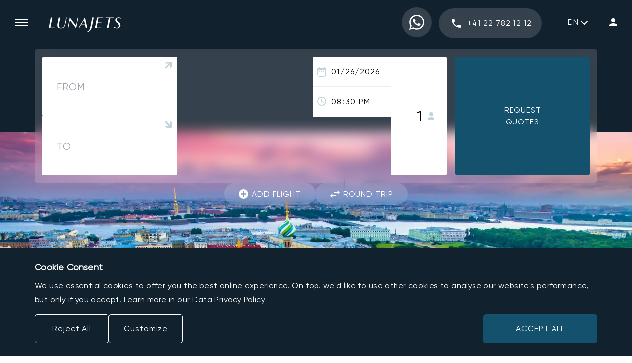

--- FILE ---
content_type: text/html; charset=utf-8
request_url: https://www.lunajets.com/en/private-jet-charter/fly-between-st-petersburg-and-moscow
body_size: 55950
content:
<!DOCTYPE html><html lang="en"><head><meta charSet="utf-8"/><meta name="viewport" content="width=device-width, initial-scale=1"/><link rel="preload" as="image" href="https://media.lunajets.com/icon_search.svg"/><link rel="preload" as="image" href="https://media.lunajets.com/icon_phone.svg"/><link rel="preload" as="image" href="https://media.lunajets.com/images/flags/ch.svg?width=28"/><link rel="preload" as="image" href="https://media.lunajets.com/images/flags/gb.svg?width=28"/><link rel="preload" as="image" href="https://media.lunajets.com/images/flags/fr.svg?width=28"/><link rel="preload" as="image" href="https://media.lunajets.com/images/flags/mc.svg?width=28"/><link rel="preload" as="image" href="https://media.lunajets.com/images/flags/ae.svg?width=28"/><link rel="preload" as="image" href="https://media.lunajets.com/images/flags/es.svg?width=28"/><link rel="preload" as="image" href="https://media.lunajets.com/images/flags/us.svg?width=28"/><link rel="preload" as="image" href="https://media.lunajets.com/images/flags/gr.svg?width=28"/><link rel="stylesheet" href="/_next/static/css/4e9e22ae51990af8.css?dpl=dpl_CufEbyrHLSQVpgNahgNcTbi4dHb2" crossorigin="anonymous" data-precedence="next"/><link rel="stylesheet" href="/_next/static/css/2a2210a7054d7103.css?dpl=dpl_CufEbyrHLSQVpgNahgNcTbi4dHb2" crossorigin="anonymous" data-precedence="next"/><link rel="stylesheet" href="/_next/static/css/bad3926ca20c11bd.css?dpl=dpl_CufEbyrHLSQVpgNahgNcTbi4dHb2" crossorigin="anonymous" data-precedence="next"/><link rel="stylesheet" href="/_next/static/css/9d119148856d33a3.css?dpl=dpl_CufEbyrHLSQVpgNahgNcTbi4dHb2" crossorigin="anonymous" data-precedence="next"/><link rel="stylesheet" href="/_next/static/css/f2f43c1cd999ef5b.css?dpl=dpl_CufEbyrHLSQVpgNahgNcTbi4dHb2" crossorigin="anonymous" data-precedence="next"/><link rel="stylesheet" href="/_next/static/css/16011981a7053159.css?dpl=dpl_CufEbyrHLSQVpgNahgNcTbi4dHb2" crossorigin="anonymous" data-precedence="next"/><link rel="stylesheet" href="/_next/static/css/b73f34c84a97ef28.css?dpl=dpl_CufEbyrHLSQVpgNahgNcTbi4dHb2" crossorigin="anonymous" data-precedence="next"/><link rel="stylesheet" href="/_next/static/css/e29dcff418655bd9.css?dpl=dpl_CufEbyrHLSQVpgNahgNcTbi4dHb2" crossorigin="anonymous" data-precedence="next"/><link rel="stylesheet" href="/_next/static/css/5430e44d73de8da2.css?dpl=dpl_CufEbyrHLSQVpgNahgNcTbi4dHb2" crossorigin="anonymous" data-precedence="next"/><link rel="stylesheet" href="/_next/static/css/767dd450d2ab532d.css?dpl=dpl_CufEbyrHLSQVpgNahgNcTbi4dHb2" crossorigin="anonymous" data-precedence="next"/><link rel="stylesheet" href="/_next/static/css/8b38ec58cf27f22a.css?dpl=dpl_CufEbyrHLSQVpgNahgNcTbi4dHb2" crossorigin="anonymous" data-precedence="next"/><link rel="stylesheet" href="/_next/static/css/6474d07501d211da.css?dpl=dpl_CufEbyrHLSQVpgNahgNcTbi4dHb2" crossorigin="anonymous" data-precedence="next"/><link rel="stylesheet" href="/_next/static/css/d6c618210c42af3a.css?dpl=dpl_CufEbyrHLSQVpgNahgNcTbi4dHb2" crossorigin="anonymous" data-precedence="next"/><link rel="stylesheet" href="/_next/static/css/31f0c24b2511c450.css?dpl=dpl_CufEbyrHLSQVpgNahgNcTbi4dHb2" crossorigin="anonymous" data-precedence="next"/><link rel="preload" as="script" fetchPriority="low" href="/_next/static/chunks/webpack-9ceaf187a4ef1a2e.js?dpl=dpl_CufEbyrHLSQVpgNahgNcTbi4dHb2" crossorigin=""/><script src="/_next/static/chunks/3d0c8858-b88a00f62816f486.js?dpl=dpl_CufEbyrHLSQVpgNahgNcTbi4dHb2" async="" crossorigin=""></script><script src="/_next/static/chunks/9566-55dc083258e8feed.js?dpl=dpl_CufEbyrHLSQVpgNahgNcTbi4dHb2" async="" crossorigin=""></script><script src="/_next/static/chunks/main-app-27adc72aaf896bcb.js?dpl=dpl_CufEbyrHLSQVpgNahgNcTbi4dHb2" async="" crossorigin=""></script><script src="/_next/static/chunks/6dc81886-d8ae62003292d002.js?dpl=dpl_CufEbyrHLSQVpgNahgNcTbi4dHb2" async="" crossorigin=""></script><script src="/_next/static/chunks/108f29bf-8a799644e5ec9049.js?dpl=dpl_CufEbyrHLSQVpgNahgNcTbi4dHb2" async="" crossorigin=""></script><script src="/_next/static/chunks/2d54dfad-7603c6bf011120fd.js?dpl=dpl_CufEbyrHLSQVpgNahgNcTbi4dHb2" async="" crossorigin=""></script><script src="/_next/static/chunks/6028b5cf-40395360a8ebf6de.js?dpl=dpl_CufEbyrHLSQVpgNahgNcTbi4dHb2" async="" crossorigin=""></script><script src="/_next/static/chunks/3227-0b8cae7bf13bd554.js?dpl=dpl_CufEbyrHLSQVpgNahgNcTbi4dHb2" async="" crossorigin=""></script><script src="/_next/static/chunks/4516-e1bce5d999afc4c3.js?dpl=dpl_CufEbyrHLSQVpgNahgNcTbi4dHb2" async="" crossorigin=""></script><script src="/_next/static/chunks/4070-d411f6a73df9d305.js?dpl=dpl_CufEbyrHLSQVpgNahgNcTbi4dHb2" async="" crossorigin=""></script><script src="/_next/static/chunks/5140-c915d7e9692eeeb7.js?dpl=dpl_CufEbyrHLSQVpgNahgNcTbi4dHb2" async="" crossorigin=""></script><script src="/_next/static/chunks/app/%5Blocale%5D/%5B...page%5D/page-6c5093c0da2b7a3e.js?dpl=dpl_CufEbyrHLSQVpgNahgNcTbi4dHb2" async="" crossorigin=""></script><script src="/_next/static/chunks/1048-5ace4bdc203b9949.js?dpl=dpl_CufEbyrHLSQVpgNahgNcTbi4dHb2" async="" crossorigin=""></script><script src="/_next/static/chunks/app/%5Blocale%5D/error-1420a4c3c9ac1178.js?dpl=dpl_CufEbyrHLSQVpgNahgNcTbi4dHb2" async="" crossorigin=""></script><link rel="preload" href="https://www.google.com/recaptcha/enterprise.js?render=6Lcw7uQfAAAAAC8g4tQxrgoKozgw128Yx8hFVSjV" as="script"/><link rel="preload" as="image" href="https://media.lunajets.com/images/flags/at.svg?width=28"/><link rel="preload" as="image" href="https://media.lunajets.com/images/flags/hu.svg?width=28"/><link rel="preload" as="image" href="https://media.lunajets.com/images/flags/br.svg?width=28"/><link rel="preload" as="image" href="https://media.lunajets.com/images/flags/gb.png"/><link rel="preload" as="image" href="https://media.lunajets.com/images/flags/fr.png"/><link rel="preload" as="image" href="https://media.lunajets.com/images/flags/de.png"/><link rel="preload" as="image" href="https://media.lunajets.com/images/flags/it.png"/><link rel="preload" as="image" href="https://media.lunajets.com/images/flags/es.png"/><link rel="preload" as="image" href="https://media.lunajets.com/images/flags/ru.png"/><link rel="preload" href="/_next/static/chunks/408.67266529ccca5be3.js?dpl=dpl_CufEbyrHLSQVpgNahgNcTbi4dHb2" as="script" fetchPriority="low"/><link rel="preload" as="image" href="https://media.lunajets.com/icon_map_pin.svg"/><link rel="preload" as="image" href="https://media.lunajets.com/icon/icon_arrow_up.svg"/><link rel="preload" as="image" href="https://media.lunajets.com/icon_calendar_grey.svg"/><link rel="preload" as="image" href="https://media.lunajets.com/icon_time_grey.svg"/><link rel="preload" as="image" href="https://media.lunajets.com/images/icon_person_grey.svg"/><link rel="preload" as="image" href="https://media.lunajets.com/icon_add_white.svg"/><link rel="preload" as="image" href="https://media.lunajets.com/icon_import_export_white.svg"/><link rel="preload" href="/_next/static/chunks/4442.2724e126c4953e6a.js?dpl=dpl_CufEbyrHLSQVpgNahgNcTbi4dHb2" as="script" fetchPriority="low"/><link rel="preload" href="/_next/static/chunks/5321.0198106a352d2bcf.js?dpl=dpl_CufEbyrHLSQVpgNahgNcTbi4dHb2" as="script" fetchPriority="low"/><link rel="preload" href="/_next/static/chunks/7218.fcbea8fa3f29cb4f.js?dpl=dpl_CufEbyrHLSQVpgNahgNcTbi4dHb2" as="script" fetchPriority="low"/><link rel="preload" as="image" href="https://media.lunajets.com/lunajets_logo_footer.svg"/><link rel="preload" as="image" href="https://media.lunajets.com/lunasolutions_logo_footer.svg"/><link rel="preload" as="image" href="https://media.lunajets.com/lunagroupcharter_logo_footer.svg"/><link rel="preload" as="image" href="https://media.lunajets.com/lunalogistik_logo_footer.svg"/><link rel="preload" as="image" href="https://media.lunajets.com/media/argus-logo-white.svg"/><link rel="preload" as="image" href="https://media.lunajets.com/media/ebaa-logo-white.svg"/><link rel="preload" as="image" href="https://media.lunajets.com/media/national-business-aviation-association-nbaa-logo-white.svg"/><link rel="preload" as="image" href="https://media.lunajets.com/media/air-charter-association-logo-white.svg"/><link rel="preload" href="/_next/static/chunks/8023.e9bf26e54585e84b.js?dpl=dpl_CufEbyrHLSQVpgNahgNcTbi4dHb2" as="script" fetchPriority="low"/><link rel="preload" href="/_next/static/chunks/2547.3e285c105655cb84.js?dpl=dpl_CufEbyrHLSQVpgNahgNcTbi4dHb2" as="script" fetchPriority="low"/><link rel="preload" as="image" href="https://media.lunajets.com/media/icon_instagram.svg"/><link rel="preload" as="image" href="https://media.lunajets.com/media/icon_twitter.svg"/><link rel="preload" as="image" href="https://media.lunajets.com/media/icon_linkedin.svg"/><link rel="preload" as="image" href="https://media.lunajets.com/media/icon_youtube.svg"/><link rel="preload" as="image" href="https://media.lunajets.com/media/icon_facebook.svg"/><link rel="preload" as="image" href="https://media.lunajets.com/icon_apple_store.svg"/><link rel="preload" as="image" href="https://media.lunajets.com/icon_google_play.svg"/><link rel="preload" as="image" href="https://media.lunajets.com/media/transcrypt-logo.svg"/><meta name="next-size-adjust" content=""/><title>Private jet between St. Petersburg and Moscow</title><meta name="description" content="Hire a private jet ✈ between St. Petersburg and Moscow. Personalised service 24/7. Call now, take off in 1 hour. Pay Less. Fly More"/><link rel="manifest" href="/manifest.webmanifest"/><meta name="referrer" content="origin-when-cross-origin"/><meta name="robots" content="index"/><link rel="canonical" href="https://www.lunajets.com/en/private-jet-charter/fly-between-st-petersburg-and-moscow"/><link rel="alternate" hrefLang="x-default" href="https://www.lunajets.com/en/private-jet-charter/fly-between-st-petersburg-and-moscow"/><link rel="alternate" hrefLang="en" href="https://www.lunajets.com/en/private-jet-charter/fly-between-st-petersburg-and-moscow"/><link rel="alternate" hrefLang="fr" href="https://www.lunajets.com/fr/location-de-jet-prive/volez-entre-saint-petersbourg-et-moscou"/><link rel="alternate" hrefLang="de" href="https://www.lunajets.com/de/privatjet-mieten/fliegen-sie-zwischen-st-petersburg-und-moskau"/><link rel="alternate" hrefLang="it" href="https://www.lunajets.com/it/noleggio-jet-privato/volare-tra-san-pietroburgo-e-mosca"/><link rel="alternate" hrefLang="es" href="https://www.lunajets.com/es/alquiler-de-jet-privado/vuelos-entre-san-petersburgo-y-moscu"/><link rel="alternate" hrefLang="ru" href="https://www.lunajets.com/ru/charter-chastnogo-samoleta/perelet-mezhdu-sankt-peterburg-i-moskva"/><link rel="icon" href="/favicon.ico" type="image/x-icon" sizes="48x48"/><link rel="apple-touch-icon" href="/apple-icon.png?692f38ed206d59d0" type="image/png" sizes="192x192"/><link rel="preload" href="https://i.ytimg.com/vi/vfUrK9pFfUg/hqdefault.jpg" as="image"/><link rel="preload" href="https://i.ytimg.com/vi/SUff9wXxlfE/hqdefault.jpg" as="image"/><script>!function(t,e){var o,n,p,r;e.__SV||(window.posthog=e,e._i=[],e.init=function(i,s,a){function g(t,e){var o=e.split(".");2==o.length&&(t=t[o[0]],e=o[1]),t[e]=function(){t.push([e].concat(Array.prototype.slice.call(arguments,0)))}}(p=t.createElement("script")).type="text/javascript",p.crossOrigin="anonymous",p.async=!0,p.src=s.api_host.replace(".i.posthog.com","-assets.i.posthog.com")+"/static/array.js",(r=t.getElementsByTagName("script")[0]).parentNode.insertBefore(p,r);var u=e;for(void 0!==a?u=e[a]=[]:a="posthog",u.people=u.people||[],u.toString=function(t){var e="posthog";return"posthog"!==a&&(e+="."+a),t||(e+=" (stub)"),e},u.people.toString=function(){return u.toString(1)+".people (stub)"},o="init capture register register_once register_for_session unregister unregister_for_session getFeatureFlag getFeatureFlagPayload isFeatureEnabled reloadFeatureFlags updateEarlyAccessFeatureEnrollment getEarlyAccessFeatures on onFeatureFlags onSessionId getSurveys getActiveMatchingSurveys renderSurvey canRenderSurvey getNextSurveyStep identify setPersonProperties group resetGroups setPersonPropertiesForFlags resetPersonPropertiesForFlags setGroupPropertiesForFlags resetGroupPropertiesForFlags reset get_distinct_id getGroups get_session_id get_session_replay_url alias set_config startSessionRecording stopSessionRecording sessionRecordingStarted captureException loadToolbar get_property getSessionProperty createPersonProfile opt_in_capturing opt_out_capturing has_opted_in_capturing has_opted_out_capturing clear_opt_in_out_capturing debug".split(" "),n=0;n<o.length;n++)g(u,o[n]);e._i.push([i,s,a])},e.__SV=1)}(document,window.posthog||[]);
    posthog.init('phc_S3nMw9Tr5mEzLPohm6hW4OSFgd7zhq4ItgLf5R0VbMd', {
        api_host:'https://eu.i.posthog.com',
        person_profiles: 'identified_only' // or 'always' to create profiles for anonymous users as well
                })</script><script src="/_next/static/chunks/polyfills-42372ed130431b0a.js?dpl=dpl_CufEbyrHLSQVpgNahgNcTbi4dHb2" crossorigin="anonymous" noModule=""></script></head><body><div hidden=""><!--$--><!--/$--></div><section><script type="application/ld+json">{"@context":"https://schema.org","@type":"Organization","name":"LunaJets","description":"LunaJets, founded in 2007 by CEO Eymeric Segard, is a leading private jet charter broker headquartered in Geneva, Switzerland, with offices in London, Paris, Monaco, Riga, Dubai, Zurich, and Madrid. The company offers a full range of charter services, including Corporate Charter, Leisure Charter, Group Charter, Cargo Charter, Last Minute Charter, Helicopter Charter, and Emergency Charter. With access to a network of 250 operators, LunaJets provides tailored flight solutions at the best prices, ensuring flexibility and efficiency for clients worldwide. The company multilingual team, fluent in 12 languages, delivers personalized service 24/7, making private aviation seamless and accessible for both business and leisure travelers.","legalName":"LunaJets S.A.","url":"https://www.lunajets.com/","logo":"https://media.lunajets.com/icons/lunajets-fly-private-at-the-best-price.png","foundingDate":"2007","founders":[{"@type":"Person","name":"Eymeric Segard"}],"aggregateRating":{"@type":"AggregateRating","ratingValue":4.8,"reviewCount":2194},"email":"lunajets@lunajets.com","address":{"@type":"PostalAddress","streetAddress":"29 Rue Lect","addressLocality":"Meyrin","addressRegion":"Geneva","postalCode":"1217","addressCountry":"CH"},"sameAs":["https://en.wikipedia.org/wiki/LunaJets","https://www.youtube.com/user/lunajets","https://www.linkedin.com/company/lunajets-s-a-","https://www.facebook.com/lunajets","https://www.instagram.com/lunajets","https://x.com/lunajets","https://www.threads.net/@lunajets","https://www.tiktok.com/@lunajets","https://foursquare.com/lunajets6061687"],"contactPoint":[{"@type":"ContactPoint","telephone":"+41-22-782-12-12","contactType":"Sales","email":"lunajets@lunajets.com","availableLanguage":["English","French","German","Russian","Spanish","Portuguese","Italian","Polish","Hungarian"],"areaServed":["US","GB","FR","CH","DE","IT","RU","PT","ES","PL","HU"]},{"@type":"ContactPoint","telephone":"+41-22-782-12-12","contactType":"Customer support","email":"lunajets@lunajets.com","availableLanguage":["English","French","German","Russian","Spanish","Portuguese","Italian","Polish","Hungarian"],"areaServed":["US","GB","FR","CH","DE","IT","RU","PT","ES","PL","HU"]},{"@type":"ContactPoint","telephone":"+41-22-782-12-12","contactType":"Reservations","email":"lunajets@lunajets.com","availableLanguage":["English","French","German","Russian","Spanish","Portuguese","Italian","Polish","Hungarian"],"areaServed":["US","GB","FR","CH","DE","IT","RU","PT","ES","PL","HU"]}],"knowsAbout":["Private Jet Charter","Luxury Air Travel","Business Aviation","VIP Flights","Empty Leg Flights","Private Jet Rentals","Corporate Jet Charter","Helicopter Transfers","On-Demand Private Jet Booking"],"potentialAction":{"@type":"ReserveAction","target":{"@type":"EntryPoint","urlTemplate":"https://www.lunajets.com/en/request-flight","actionPlatform":["http://schema.org/DesktopWebPlatform","http://schema.org/MobileWebPlatform"]}}}</script><script type="application/ld+json">{"@context":"https://schema.org","@type":"WebSite","url":"https://www.lunajets.com/","name":"LunaJets"}</script><script type="application/ld+json">{"@context":"https://schema.org","@type":"Product","name":"Private jet between St. Petersburg and Moscow","description":"Hire a private jet ✈ between St. Petersburg and Moscow. Personalised service 24/7. Call now, take off in 1 hour. Pay Less. Fly More","image":"https://media.lunajets.com/Destinations/London/london-private-jet-charter.jpg","brand":"LunaJets","aggregateRating":{"@type":"AggregateRating","ratingValue":"4.8","reviewCount":2194}}</script></section><aside class="invisible fixed inset-0 grid h-full z-50 grid-rows-1 grid-cols-1-30 lg:grid-cols-398-1 sideNav_root__LGtqg"><div class="sideNav_main__WygwB"><button class="m-0 p-0 border-none bg-transparent cursor-pointer sideNav_close_button__O2ObL" aria-label="Close Menu"></button><div class="sideNav_logo__J1XCA"><a href="/en"><svg xmlns="http://www.w3.org/2000/svg" width="146.54" height="30" viewBox="0 0 146.54 30" class="sideNav_logo_icon__Sa1UF"><use href="#main-logo" /></svg></a></div><div class="sideNav_logo_mobile__jZJQ7"><a href="/en"><svg xmlns="http://www.w3.org/2000/svg" width="515.68" height="746.3" viewBox="0 0 515.68 746.3"><g id="main-logo-picto" fill="#fff"><path d="M420.94,968.93c-142.17,0-257.83-115.67-257.83-257.84V480.46c0-142.17,115.66-257.84,257.83-257.84S678.78,338.29,678.78,480.46V711.09C678.78,853.26,563.12,968.93,420.94,968.93Zm0-739c-138.14,0-250.53,112.39-250.53,250.53V711.09c0,138.14,112.39,250.53,250.53,250.53S671.48,849.23,671.48,711.09V480.46C671.48,342.32,559.09,229.93,420.94,229.93Z" transform="translate(-163.11 -222.62)"></path><path d="M396.91,383.47,346.48,642.12H452l-2.82,15.33H303.1l53.26-274Z" transform="translate(-163.11 -222.62)"></path><path d="M379.93,863.27l3-16.34c31.47-16.95,62.34-39.74,78.27-122.46l45.2-232.82H547L504.61,709.54C477.78,846.73,379.93,863.27,379.93,863.27Z" transform="translate(-163.11 -222.62)"></path></g></svg></a></div><form class="searchForm_root__NJl7_ sideNav_search__ZZQhA" action="/en/search" method="get"><div class="relative searchForm_input__ZJHGM"><label class="flex items-center w-full" for="input-form-search-_R_hdaav5uivb_"><input id="input-form-search-_R_hdaav5uivb_" class="peer font-gilroy w-full h-49 rounded-xs border border-solid border-geyser-200 pl-15 bg-transparent text-black placeholder:text-star-dust-500 focus" placeholder="Search" autoComplete="off" name="searchTerm"/><span class="v-hidden">Type in your search term</span></label></div><input id="form-locale-_R_hdaav5uivb_" type="hidden" name="locale" value="en"/><button class="m-0 p-0 border-none bg-transparent cursor-pointer searchForm_submit__Ltl7t" type="submit"><img src="https://media.lunajets.com/icon_search.svg" width="17" alt="Submit" height="17"/></button></form><nav class="navMenu_root__6j1n3 sideNav_menu__iudcO"><ul><li><h4><button class="m-0 p-0 border-none bg-transparent cursor-pointer navMenu_accordion__uTy6z" id="acc-_R_26ldaav5uivb_" aria-expanded="false" aria-controls="section-_R_26ldaav5uivb_"><span class="navMenu_accordion_text__4YXTj">About Us</span><span class="navMenu_accordion_icon___hqwu"></span></button></h4><div id="section-_R_26ldaav5uivb_" aria-labelledby="acc-_R_26ldaav5uivb_" role="region" class="navMenu_panel__W2aTC"><ul><li><a href="/en/why-lunajets/our-history">History</a></li><li><a href="/en/why-lunajets/global-management">Management</a></li><li><a href="/en/why-lunajets/our-team">Team</a></li><li><a href="/en/why-lunajets/our-locations">Locations</a></li><li><a href="/en/luna-aviation-group">Group</a></li><li><a href="/en/our-partners">Partners</a></li><li><a href="/en/careers">Careers</a></li><li><a href="/en/legal-notice">Legal Notice</a></li></ul></div></li><li><h4><button class="m-0 p-0 border-none bg-transparent cursor-pointer navMenu_accordion__uTy6z" id="acc-_R_2aldaav5uivb_" aria-expanded="false" aria-controls="section-_R_2aldaav5uivb_"><span class="navMenu_accordion_text__4YXTj">Why LunaJets</span><span class="navMenu_accordion_icon___hqwu"></span></button></h4><div id="section-_R_2aldaav5uivb_" aria-labelledby="acc-_R_2aldaav5uivb_" role="region" class="navMenu_panel__W2aTC"><ul><li><a href="/en/why-lunajets/private-jet-hire-cost">Prices</a></li><li><a href="/en/why-lunajets/testimonials">Testimonials</a></li><li><a href="/en/lunajets-loyalty-programme">Loyalty Programme</a></li><li><a href="/en/jet-advices/flying-with-pets-on-a-private-jet">Flying with Pets</a></li><li><a href="/en/why-lunajets/private-jet-hire-cost/pay-with-cryptocurrency">Crypto Payments</a></li><li><a href="/en/corporate-social-responsibility">Corporate Social Responsability</a></li><li><a href="/en#accreditations">Certifications</a></li></ul></div></li><li><h4><button class="m-0 p-0 border-none bg-transparent cursor-pointer navMenu_accordion__uTy6z" id="acc-_R_2eldaav5uivb_" aria-expanded="false" aria-controls="section-_R_2eldaav5uivb_"><span class="navMenu_accordion_text__4YXTj">News</span><span class="navMenu_accordion_icon___hqwu"></span></button></h4><div id="section-_R_2eldaav5uivb_" aria-labelledby="acc-_R_2eldaav5uivb_" role="region" class="navMenu_panel__W2aTC"><ul><li><a href="/en/news">All news</a></li><li><a href="/en/jet-advices">Lifestyle</a></li><li><a href="/en/fly-to-events">Events</a></li><li><a href="/en/media-centre">Media Center</a></li><li><a href="/en/our-mobile-app">App</a></li><li><a href="/en/private-jet-charter-aviation-frequently-asked-questions">FAQ</a></li></ul></div></li><li><h4><button class="m-0 p-0 border-none bg-transparent cursor-pointer navMenu_accordion__uTy6z" id="acc-_R_2ildaav5uivb_" aria-expanded="false" aria-controls="section-_R_2ildaav5uivb_"><span class="navMenu_accordion_text__4YXTj">Private Jets</span><span class="navMenu_accordion_icon___hqwu"></span></button></h4><div id="section-_R_2ildaav5uivb_" aria-labelledby="acc-_R_2ildaav5uivb_" role="region" class="navMenu_panel__W2aTC"><ul><li><a href="/en/private-jet-charter">Private Jet Charter</a></li><li><a href="/en/empty-leg-flights">Empty Legs</a></li><li><a href="/en/fleet">Aircraft</a></li><li><a href="/en/why-lunajets/jet-comparator">Jet Comparator</a></li><li><h4><button class="m-0 p-0 border-none bg-transparent cursor-pointer navMenu_accordion__uTy6z" id="acc-_R_1bmildaav5uivb_" aria-expanded="false" aria-controls="section-_R_1bmildaav5uivb_"><span class="navMenu_accordion_text__4YXTj">Trending Aircraft</span><span class="navMenu_accordion_icon___hqwu"></span></button></h4><div id="section-_R_1bmildaav5uivb_" aria-labelledby="acc-_R_1bmildaav5uivb_" role="region" class="navMenu_panel__W2aTC"><ul><li><a href="/en/fleet/pilatus/pc-12">Pilatus PC-12</a></li><li><a href="/en/fleet/embraer/phenom-300">Embraer Phenom 300</a></li><li><a href="/en/fleet/bombardier/challenger-350">Bombardier Challenger 350</a></li><li><a href="/en/fleet/embraer/legacy-650">Embraer Legacy 650</a></li><li><a href="/en/fleet/dassault/falcon-8x">Dassault Falcon 8X</a></li></ul></div></li></ul></div></li><li><h4><button class="m-0 p-0 border-none bg-transparent cursor-pointer navMenu_accordion__uTy6z" id="acc-_R_2mldaav5uivb_" aria-expanded="false" aria-controls="section-_R_2mldaav5uivb_"><span class="navMenu_accordion_text__4YXTj">Destinations</span><span class="navMenu_accordion_icon___hqwu"></span></button></h4><div id="section-_R_2mldaav5uivb_" aria-labelledby="acc-_R_2mldaav5uivb_" role="region" class="navMenu_panel__W2aTC"><ul><li><a href="/en/private-jet-charter/destinations">All Destinations</a></li><li><a href="/en/airports">All Airports</a></li><li><h4><button class="m-0 p-0 border-none bg-transparent cursor-pointer navMenu_accordion__uTy6z" id="acc-_R_17mmldaav5uivb_" aria-expanded="false" aria-controls="section-_R_17mmldaav5uivb_"><span class="navMenu_accordion_text__4YXTj">Trending Routes</span><span class="navMenu_accordion_icon___hqwu"></span></button></h4><div id="section-_R_17mmldaav5uivb_" aria-labelledby="acc-_R_17mmldaav5uivb_" role="region" class="navMenu_panel__W2aTC"><ul><li><a href="/en/private-jet-charter/fly-between-geneva-and-paris">From Geneva to Paris</a></li><li><a href="/en/private-jet-charter/fly-between-london-and-geneva">From London to Geneva</a></li><li><a href="/en/private-jet-charter/fly-between-london-and-nice">From London to Nice</a></li><li><a href="/en/private-jet-charter/fly-between-new-york-and-london">From New York to London</a></li><li><a href="/en/private-jet-charter/fly-between-new-york-and-paris">From New York to Paris</a></li></ul></div></li><li><h4><button class="m-0 p-0 border-none bg-transparent cursor-pointer navMenu_accordion__uTy6z" id="acc-_R_19mmldaav5uivb_" aria-expanded="false" aria-controls="section-_R_19mmldaav5uivb_"><span class="navMenu_accordion_text__4YXTj">Trending Cities</span><span class="navMenu_accordion_icon___hqwu"></span></button></h4><div id="section-_R_19mmldaav5uivb_" aria-labelledby="acc-_R_19mmldaav5uivb_" role="region" class="navMenu_panel__W2aTC"><ul><li><a href="/en/private-jet-charter/fly-to-mykonos">Private Jet to Mykonos</a></li><li><a href="/en/private-jet-charter/fly-to-olbia">Private Jet to Olbia</a></li><li><a href="/en/private-jet-charter/fly-to-ibiza">Private Jet to Ibiza</a></li><li><a href="/en/private-jet-charter/fly-to-nice">Private Jet to Nice</a></li><li><a href="/en/private-jet-charter/fly-to-cannes">Private Jet to Cannes</a></li></ul></div></li><li><h4><button class="m-0 p-0 border-none bg-transparent cursor-pointer navMenu_accordion__uTy6z" id="acc-_R_1bmmldaav5uivb_" aria-expanded="false" aria-controls="section-_R_1bmmldaav5uivb_"><span class="navMenu_accordion_text__4YXTj">Trending Airports</span><span class="navMenu_accordion_icon___hqwu"></span></button></h4><div id="section-_R_1bmmldaav5uivb_" aria-labelledby="acc-_R_1bmmldaav5uivb_" role="region" class="navMenu_panel__W2aTC"><ul><li><a href="/en/airports/geneva-airport">Geneva Cointrin</a></li><li><a href="/en/airports/nice-cote-azur-airport">Nice Côte D’Azur</a></li><li><a href="/en/airports/paris-le-bourget-airport">Paris Le Bourget</a></li><li><a href="/en/airports/zurich-kloten-airport">Zurich Kloten</a></li><li><a href="/en/airports/olbia-costa-smeralda-airport">Olbia Costa Smeralda</a></li></ul></div></li></ul></div></li><li><a href="/en/contact-us">Contact Us</a></li></ul></nav><a href="tel:+41227821212" class="phone_root__eireM lnj-btn-blur w-full sideNav_phone__9VZsF" style="--phone-border:var(--phone-square);--phone-text:center"><span class="phone_root_icon__jLlPa"><img src="https://media.lunajets.com/icon_phone.svg" width="18" height="18" alt="phone icon"/></span><span class="phone_root_text__hYQnI">+41 22 782 12 12</span></a><a class="lnj-btn-blue w-full sideNav_request__T5Ewf" target="_blank" href="https://www.lunajets.com/en/request-flight"><span>Request quotes</span></a><div class="sideNav_footer__0o1dq"><a class="lnj-btn-blur w-full sideNav_login__bz4y1" target="_self" href="https://www.members.lunajets.com/en"><svg xmlns="http://www.w3.org/2000/svg" width="16" height="16" viewBox="0 0 16 16" class="sideNav_login_icon__CTvKT"><use href="#login-logo" /></svg><span class="sideNav_login_text__jO_fF">Login</span></a></div></div><span class="sideNav_close_overlay__WBUy9" aria-label="Close Menu" tabindex="0" role="button"></span></aside><header class="fixed top-0 w-screen h-60 lg:h-90 flex items-center z-30 bg-transparent transition-colors duration-300 ease-linear lg-max:bg-white headerMain_root__5_GM_ headerMain_mobile_white__i6AJK"><button class="border-none bg-transparent cursor-pointer p-20 lg-max:pl-10 m-0 lg:mr-8 lg:ml-10"><span class="block before:block after:block w-26 before:w-26 after:w-26 before:content-[&#x27;&#x27;] after:content-[&#x27;&#x27;] h-2 before:h-2 after:h-2 bg-white before:bg-white after:bg-white before:translate-y-6 after:-translate-y-8 lg-max:bg-black lg-max:before:bg-black lg-max:after:bg-black" role="img" aria-label="Open menu"></span></button><div class="flex-grow pt-10 lg:pl-15"><a target="_self" href="/en"><svg xmlns="http://www.w3.org/2000/svg" width="146.54" height="30" viewBox="0 0 146.54 30" class="w-[132px] lg:w-[146px] fill-white lg-max:fill-black"><g id="main-logo"><path id="Path_1" data-name="Path 1" d="M132.218,125.231H135.4l-3.956,20.289h8.277l-.222,1.2H128.04Z" transform="translate(-128.04 -124.677)" />
  <path id="Path_2" data-name="Path 2" d="M164.183,138c-.633,3.244-1.551,5.713-3.7,7.375a8.816,8.816,0,0,1-5.666,1.71c-4.4,0-6.852-1.947-6.852-6.346a24.339,24.339,0,0,1,.49-4.4l2.168-11.11H153.8l-2.342,11.98a27,27,0,0,0-.586,4.621c0,2.976,1.678,4.051,4.226,4.051a7.466,7.466,0,0,0,4.684-1.47c1.868-1.473,2.644-3.768,3.165-6.457l2.485-12.724h1.235Z" transform="translate(-130.699 -124.677)" />
  <path id="Path_3" data-name="Path 3" d="M192.987,125.175l-4.241,21.856-12.6-16.823-3.2,16.459h-1.218l4.241-21.856,12.6,16.823,3.2-16.458Z" transform="translate(-133.873 -124.62)" />
  <path id="Path_4" data-name="Path 4" d="M211.325,140.307h-8.451l-3.813,6.331h-1.346l13.326-22.046,4.748,22.046h-3.1Zm-7.722-1.2h7.454l-1.946-9.116Z" transform="translate(-137.342 -124.591)" />
  <path id="Path_5" data-name="Path 5" d="M218.418,154.677l.237-1.3c2.47-1.342,4.891-3.148,6.141-9.7l3.546-18.447h3.181L228.2,142.5C226.093,153.366,218.418,154.677,218.418,154.677Z" transform="translate(-140.105 -124.677)" />
  <path id="Path_6" data-name="Path 6" d="M243.417,126.433l-1.693,8.721h7.85l-.206,1.2h-7.882L239.7,145.52h9.386l-.206,1.2H236.295l4.178-21.492h12.582l-.206,1.2Z" transform="translate(-142.492 -124.677)" />
  <path id="Path_7" data-name="Path 7" d="M277.154,126.433h-6.6l-3.94,20.29h-3.166l3.941-20.29h-6.552l.206-1.2h16.317Z" transform="translate(-145.768 -124.677)" />
  <path id="Path_8" data-name="Path 8" d="M294.5,127.4a7.231,7.231,0,0,0-4.274-1.314c-2.469,0-4.4,1.093-4.4,3.214,0,1.8,1.33,2.8,3.244,4.209,2.976,2.168,4.986,3.91,4.986,7.027,0,4.5-4.146,6.395-8.119,6.395A10.348,10.348,0,0,1,279.605,145l.333-1.694a8.63,8.63,0,0,0,5.95,2.422c3.15,0,5.065-1.74,5.065-4.257,0-1.9-1.092-2.929-3.213-4.669-3.086-2.517-4.716-3.878-4.716-6.409,0-3.656,3.324-5.507,7.328-5.507a10.3,10.3,0,0,1,4.462.886Z" transform="translate(-148.274 -124.63)" /></g></svg></a></div><div class="headerMain_whatsapp__0rM9W headerMain_green_mobile__BUE3o"><a aria-label="WhatsApp phone number" target="_blank" href="https://api.whatsapp.com/send?phone=+41 79 570 51 51"><svg xmlns="http://www.w3.org/2000/svg" width="40" height="40" viewBox="0 0 40 40"><path id="Icon_awesome-whatsapp" data-name="Icon awesome-whatsapp" d="M34.009,8.063a19.828,19.828,0,0,0-31.2,23.92L0,42.25l10.509-2.759A19.761,19.761,0,0,0,19.982,41.9h.009A20.012,20.012,0,0,0,40,22.08,19.9,19.9,0,0,0,34.009,8.063Zm-14.018,30.5A16.446,16.446,0,0,1,11.6,36.268l-.6-.357L4.768,37.545l1.661-6.08-.393-.625A16.507,16.507,0,1,1,36.652,22.08,16.659,16.659,0,0,1,19.991,38.563Zm9.036-12.339c-.491-.25-2.929-1.446-3.384-1.607s-.786-.25-1.116.25-1.277,1.607-1.571,1.946-.58.375-1.071.125c-2.911-1.455-4.821-2.6-6.741-5.893-.509-.875.509-.812,1.455-2.705a.918.918,0,0,0-.045-.866c-.125-.25-1.116-2.688-1.527-3.679-.4-.964-.812-.83-1.116-.848-.286-.018-.616-.018-.946-.018a1.835,1.835,0,0,0-1.321.616,5.565,5.565,0,0,0-1.732,4.134A9.7,9.7,0,0,0,11.929,22.8c.25.33,3.491,5.33,8.464,7.482,3.143,1.357,4.375,1.473,5.946,1.241.955-.143,2.929-1.2,3.339-2.357a4.142,4.142,0,0,0,.286-2.357C29.848,26.589,29.518,26.464,29.027,26.223Z" transform="translate(0 -2.25)"></path></svg></a></div><div class="phoneList_root__0Z3pE lg:h-57 lg:px-15 lg:tracking-[2px]"><button class="lnj-btn-blur bg-white/15 flex items-center justify-center relative tracking-[1.1px] p-10 lg:px-20 lg:py-10 rounded-full lg:rounded-xl text-white z-10 h-38 lg:h-60 backdrop-blur bg-opacity-50 lg-max:bg-blumine-900 lg-max:bg-opacity-100"><span class="flex w-18 m-0 lg:mr-13 lg:ml-6"><svg class="fill-white" xmlns="http://www.w3.org/2000/svg" width="18" height="18" viewBox="0 0 18 18"><path id="ic_phone_24px" d="M6.62,10.79a15.149,15.149,0,0,0,6.59,6.59l2.2-2.2a.994.994,0,0,1,1.02-.24,11.407,11.407,0,0,0,3.57.57,1,1,0,0,1,1,1V20a1,1,0,0,1-1,1A17,17,0,0,1,3,4,1,1,0,0,1,4,3H7.5a1,1,0,0,1,1,1,11.36,11.36,0,0,0,.57,3.57,1,1,0,0,1-.25,1.02Z" transform="translate(-3 -3)"></path></svg></span><span class="hidden lg:block leading-[1.313rem] text-14 lg:text-16">+41 22 782 12 12</span></button><div class="modalBody_overlay__xmOEA"></div><div class="phoneList_modal__xLL4O modalBody_root__tAq3E" role="dialog"><header class="v-hidden">Pick a phone from the list and call</header><div class="phoneList_wrapper__VwqyC"><ul class="phoneList_phonelist__g9lye"><li class="phoneList_phone__yrca7"><img src="https://media.lunajets.com/images/flags/ch.svg?width=28" width="28" class="flag flag-ch phoneList_flag__bJGCA phoneList_flag_ch__9duIY" height="19" alt="ch flag"/><a class="phoneList_link__5mfgQ" href="tel:+41227821212">+41 22 782 12 12</a></li><li class="phoneList_phone__yrca7"><img src="https://media.lunajets.com/images/flags/gb.svg?width=28" width="28" class="flag phoneList_flag__bJGCA" height="19" alt="gb flag"/><a class="phoneList_link__5mfgQ" href="tel:+442074095095">+44 20 7409 5095</a></li><li class="phoneList_phone__yrca7"><img src="https://media.lunajets.com/images/flags/fr.svg?width=28" width="28" class="flag phoneList_flag__bJGCA" height="19" alt="fr flag"/><a class="phoneList_link__5mfgQ" href="tel:+33189164070">+33 1 89 16 40 70</a></li><li class="phoneList_phone__yrca7"><img src="https://media.lunajets.com/images/flags/mc.svg?width=28" width="28" class="flag phoneList_flag__bJGCA" height="19" alt="mc flag"/><a class="phoneList_link__5mfgQ" href="tel:+37799921424">+377 99 92 14 24</a></li><li class="phoneList_phone__yrca7"><img src="https://media.lunajets.com/images/flags/ae.svg?width=28" width="28" class="flag phoneList_flag__bJGCA" height="19" alt="ae flag"/><a class="phoneList_link__5mfgQ" href="tel:+97142274434">+971 4 227 4434</a></li><li class="phoneList_phone__yrca7"><img src="https://media.lunajets.com/images/flags/es.svg?width=28" width="28" class="flag phoneList_flag__bJGCA" height="19" alt="es flag"/><a class="phoneList_link__5mfgQ" href="tel:+34915907299">+34 915 907 299</a></li><li class="phoneList_phone__yrca7"><img src="https://media.lunajets.com/images/flags/us.svg?width=28" width="28" class="flag phoneList_flag__bJGCA" height="19" alt="us flag"/><a class="phoneList_link__5mfgQ" href="tel:+16465689939">+1 646 568 9939</a></li><li class="phoneList_phone__yrca7"><img src="https://media.lunajets.com/images/flags/gr.svg?width=28" width="28" class="flag phoneList_flag__bJGCA" height="19" alt="gr flag"/><a class="phoneList_link__5mfgQ" href="tel:+302311180736">+30 23 1118 0736</a></li><li class="phoneList_phone__yrca7"><img src="https://media.lunajets.com/images/flags/at.svg?width=28" width="28" class="flag phoneList_flag__bJGCA" height="19" alt="at flag"/><a class="phoneList_link__5mfgQ" href="tel:+43720116838">+43 72 01 16 83 8</a></li><li class="phoneList_phone__yrca7"><img src="https://media.lunajets.com/images/flags/hu.svg?width=28" width="28" class="flag phoneList_flag__bJGCA" height="19" alt="hu flag"/><a class="phoneList_link__5mfgQ" href="tel:+36302630049">+36 30 263 0049</a></li><li class="phoneList_phone__yrca7"><img src="https://media.lunajets.com/images/flags/br.svg?width=28" width="28" class="flag phoneList_flag__bJGCA" height="19" alt="br flag"/><a class="phoneList_link__5mfgQ" href="tel:+552135006671">+55 21 35 00 66 71</a></li></ul></div><div class="phoneList_button__iIAL9"><button type="button" class="lnj-btn lnj-btn-blue w-full"><span>Request a call back</span></button></div></div></div><div class="localePicker_root__8vyVO headerMain_language__EU0lg"><button class="m-0 p-0 border-none bg-transparent cursor-pointer localePicker_picker__I_Qlp"><span class="localePicker_picker_text__YTShR">en</span><span class="localePicker_picker_icon__6PcTv"></span></button><ul class="localePicker_list__Uzzz3"><li><a class="localePicker_list_item__RLKez localePicker_selected__CTjo4" href="/en/private-jet-charter/fly-between-st-petersburg-and-moscow"><img src="https://media.lunajets.com/images/flags/gb.png" width="28" class="localePicker_list_flag__FkTOb flag" height="19" alt="gb flag"/><span>English</span></a></li><li><a class="localePicker_list_item__RLKez" href="/fr/location-de-jet-prive/volez-entre-saint-petersbourg-et-moscou"><img src="https://media.lunajets.com/images/flags/fr.png" width="28" class="localePicker_list_flag__FkTOb flag" height="19" alt="fr flag"/><span>Français</span></a></li><li><a class="localePicker_list_item__RLKez" href="/de/privatjet-mieten/fliegen-sie-zwischen-st-petersburg-und-moskau"><img src="https://media.lunajets.com/images/flags/de.png" width="28" class="localePicker_list_flag__FkTOb flag" height="19" alt="de flag"/><span>Deutsch</span></a></li><li><a class="localePicker_list_item__RLKez" href="/it/noleggio-jet-privato/volare-tra-san-pietroburgo-e-mosca"><img src="https://media.lunajets.com/images/flags/it.png" width="28" class="localePicker_list_flag__FkTOb flag" height="19" alt="it flag"/><span>Italiano</span></a></li><li><a class="localePicker_list_item__RLKez" href="/es/alquiler-de-jet-privado/vuelos-entre-san-petersburgo-y-moscu"><img src="https://media.lunajets.com/images/flags/es.png" width="28" class="localePicker_list_flag__FkTOb flag" height="19" alt="es flag"/><span>Español</span></a></li><li><a class="localePicker_list_item__RLKez" href="/ru/charter-chastnogo-samoleta/perelet-mezhdu-sankt-peterburg-i-moskva"><img src="https://media.lunajets.com/images/flags/ru.png" width="28" class="localePicker_list_flag__FkTOb flag" height="19" alt="ru flag"/><span>Русский</span></a></li></ul></div><a class="headerMain_login__pLOQS" target="_self" href="https://www.members.lunajets.com/en"><svg xmlns="http://www.w3.org/2000/svg" width="16" height="16" viewBox="0 0 16 16" class="fill-white w-16"><g id="login-logo"><path d="M12,12A4,4,0,1,0,8,8,4,4,0,0,0,12,12Zm0,2c-2.67,0-8,1.34-8,4v2H20V18C20,15.34,14.67,14,12,14Z" transform="translate(-4 -4)"/></g></svg></a></header><main class="layout100"><div class="m-0 bg-black-pearl-950 w-full lg:grid lg:grid-cols-[var(--g-border)_1fr_var(--g-border)] lg:grid-rows-[1fr_100px_min-content_1fr] !max-w-none"><div class="picture col-span-full row-span-full pt-[38.6473%] lg:pt-[20.8333%] picture-wrapper" style="--picture-ratio-dsk:20.8333%"><picture><img src="https://media.lunajets.com/destination/15768890/en/st-petersburg-city.jpg?width=414&amp;format=webp" loading="lazy" width="1920" class="rounded-none" alt="Saint-Petersburg. Russia. Panorama of St. Petersburg at the summer sunset. Cathedral of the Savior on blood. Cathedral of the Resurrection. Petersburg architecture. Petersburg museums. Russian cities.
" height="400" srcSet="https://media.lunajets.com/destination/15768890/en/st-petersburg-city.jpg?width=828&amp;format=webp 828w,https://media.lunajets.com/destination/15768890/en/st-petersburg-city.jpg?width=1536&amp;format=webp 1536w,https://media.lunajets.com/destination/15768890/en/st-petersburg-city.jpg?width=1025&amp;format=webp 1025w,https://media.lunajets.com/destination/15768890/en/st-petersburg-city.jpg?width=1440&amp;format=webp 1440w,https://media.lunajets.com/destination/15768890/en/st-petersburg-city.jpg?width=1920&amp;format=webp 1920w" sizes="(max-width: 414px) 828px, (max-width: 768px) 1536px, (max-width: 1025px) 1025px, (max-width: 1440px) 1440px, (max-width: 1920px) 1920px, 1920px"/></picture></div><div class="col-start-2 col-span-1 row-start-3 row-span-1"><div><form noValidate="" action="/api/setFlight" method="post"><div class="flex flex-col gap-10 lg:gap-15"><div class="grid lg:grid-cols-3-1 gap-10 lg:gap-15 p-0 lg:p-15 rounded-none lg:rounded-xs static top-90 left-0 right-0 bg-transparent lg:bg-white/15 backdrop-filter-none lg:z-[11] lg:backdrop-blur-md z-[1]"><div class="grid lg:grid-cols-2-1 gap-10 lg:gap-0 w-full lg-max:hidden"><fieldset class="block lg:flex w-full"><legend class="v-hidden">Choose your destinations</legend><div class="bg-white flex flex-col relative h-60 lg:w-1/2 lg:h-full border-solid lg-max:border-b-1 lg:border-r-1 border-alabaster-100 rounded-tl-xs lg-max:rounded-tr-xs lg:rounded-bl-xs"><div class="flex flex-col justify-center h-60 lg:h-120"><div class="hidden"><img src="https://media.lunajets.com/icon_map_pin.svg" width="29" class="hidden lg:block ml-10 lg:ml-30 mb-10" height="40"/></div><div class="relative"><label class="flex items-center w-full" for="input-fl-req-from"><input id="input-fl-req-from" class="peer font-gilroy w-full border border-geyser-200 focus p-0 pl-10 lg:pl-30 text-18 lg:text-25 h-auto placeholder:text-16 lg:placeholder:text-20 focus-visible:outline-none border-none rounded-none color-black bg-white" placeholder="FROM" autoComplete="off" name="from"/></label><div class="validation"></div></div><p class="hidden items-center pl-10 lg:pl-30 mt-3 lg:mt-5"><span class="self-end ml-8 lg:ml-10 text-14 lg:text-16">undefined, undefined</span></p><div class="absolute top-10 right-10"><img src="https://media.lunajets.com/icon/icon_arrow_up.svg" width="14" class="rounded-none" height="14"/></div></div></div><div class="bg-white flex flex-col relative h-60 lg:w-1/2 lg:h-full lg:border-solid lg:border-r-1 lg:border-alabaster-100 lg-max:rounded-bl-xs lg-max:rounded-br-xs"><div class="flex flex-col justify-center h-60 lg:h-120"><div class="hidden"><img src="https://media.lunajets.com/icon_map_pin.svg" width="29" class="hidden lg:block ml-10 lg:ml-30 mb-10" height="40"/></div><div class="relative"><label class="flex items-center w-full" for="input-fl-req-to"><input id="input-fl-req-to" class="peer font-gilroy w-full border border-geyser-200 focus p-0 pl-10 lg:pl-30 text-18 lg:text-25 h-auto placeholder:text-16 lg:placeholder:text-20 focus-visible:outline-none border-none rounded-none color-black bg-white" placeholder="TO" autoComplete="off" name="to"/></label><div class="validation"></div></div><p class="hidden items-center pl-10 lg:pl-30 mt-3 lg:mt-5"><span class="self-end ml-8 lg:ml-10 text-14 lg:text-16">undefined, undefined</span></p><div class="absolute top-10 right-10 lg-max:top-[unset] lg-max:bottom-7"><img src="https://media.lunajets.com/icon/icon_arrow_up.svg" width="14" class="rounded-none rotate-90" height="14"/></div></div></div></fieldset><div class="grid grid-cols-1-103 lg:grid-cols-1-115 grid-rows-min-min"><legend class="v-hidden">Choose your date, time and number of persons</legend><div class="relative col-start-1 col-span-1 row-start-1 row-span-1"><div class="date-input bg-white"><div class="relative date-input-select"><label class="flex items-center w-full" for="input-fl-req-date"><input id="input-fl-req-date" class="peer font-gilroy w-full border border-geyser-200 placeholder:text-star-dust-500 focus border-none rounded-none text-black bg-white h-40 lg:h-60 pl-37 rounded-tl-xs lg:rounded-none" type="date" name="date" value="2026-01-26"/><span class="v-hidden">Choose your preferred flight date</span></label><span class="absolute right-[unset] left-10 top-11 lg:top-20" data-type="icon"><img src="https://media.lunajets.com/icon_calendar_grey.svg" width="18" height="18" alt="grey calendar"/></span></div></div></div><div class="col-start-1 col-span-1 row-start-2 row-span-1 border-solid border-t-1 border-alabaster-100"><div class="time-input grid grid-cols-1 grid-rows-min-1"><div class="relative"><div class="relative time-input-select"><label class="flex items-center w-full" for="input-fl-req-time"><input id="input-fl-req-time" class="peer font-gilroy w-full border border-geyser-200 placeholder:text-star-dust-500 focus cursor-pointer border-none rounded-none text-black bg-white h-40 lg:h-60 pl-37 rounded-bl-xs lg:rounded-none" type="time" name="time" value="20:30"/><span class="v-hidden">Choose your preferred flight time</span></label><span class="absolute right-[unset] left-10 top-11 lg:top-20" data-type="icon"><img src="https://media.lunajets.com/icon_time_grey.svg" width="18" height="18" alt="grey time watch"/></span></div></div></div></div><div class="pax-input bg-white border-solid border-l-1 border-alabaster-100 h-full col-start-2 col-span-1 row-start-1 row-span-2 rounded-tr-xs rounded-br-xs"><div class="h-full"><div class="relative w-full border-none rounded-none bg-transparent h-full"><label class="v-hidden" for="sel-_R_15bk5eav5uivb_">Choose the number of persons to fly</label><div class="absolute top-0 right-25 w-16 h-full"><img src="https://media.lunajets.com/images/icon_person_grey.svg" width="16" class="absolute top-1/2 left-1/2 -translate-x-1/2 -translate-y-1/2 border-none" height="16"/></div><select name="pax" id="pax-sel-_R_15bk5eav5uivb_" class="pax-input-select w-full border-none bg-transparent relative cursor-pointer block px-22 whitespace-break-spaces text-center [text-align-last:center] h-full text-25 lg:text-30"><option value="1" selected="">1</option><option value="2">2</option><option value="3">3</option><option value="4">4</option><option value="5">5</option><option value="6">6</option><option value="7">7</option><option value="8">8</option><option value="9">9</option><option value="10">10</option><option value="11">11</option><option value="12">12</option><option value="13">13</option><option value="14">14</option><option value="15">15</option><option value="16">16</option><option value="17">17</option><option value="18">18</option><option value="19">19</option><option value="20-50">20-50</option><option value="51-100">51-100</option><option value="101-200">101-200</option><option value="200+">200+</option></select></div></div></div></div></div><div class="flex gap-10 justify-center lg:hidden lg-max:hidden"><button class="m-0 border-none cursor-pointer backdrop-blur-md bg-white/15 uppercase text-white flex justify-center items-center rounded-xs lg:rounded-lg w-1/2 lg:w-auto h-45 p-0 lg:px-30" type="button"><span class="mr-7"><img src="https://media.lunajets.com/icon_add_white.svg" width="17" alt="" height="17" class="w-17 lg:w-19 h-auto"/></span><span>Add Flight</span></button><button class="m-0 border-none cursor-pointer backdrop-blur-md bg-white/15 uppercase text-white flex justify-center items-center rounded-xs lg:rounded-lg w-1/2 lg:w-auto h-45 p-0 lg:px-30" type="button"><span class="mr-7"><img src="https://media.lunajets.com/icon_import_export_white.svg" width="18" alt="" height="14" class="w-17 lg:w-19 h-auto"/></span><span>Round trip</span></button></div><div class="block static top-60 left-0 right-0 bg-transparent p-0 lg-max:fixed lg-max:z-[520] lg-max:bg-black-pearl-950 lg-max:p-10"><button type="submit" class="lnj-btn lnj-btn-blue w-full h-60 lg:h-full"><span>Request quotes</span></button></div></div><div class="flex gap-10 justify-center lg-max:hidden"><button class="m-0 border-none cursor-pointer backdrop-blur-md bg-white/15 uppercase text-white flex justify-center items-center rounded-xs lg:rounded-lg w-1/2 lg:w-auto h-45 p-0 lg:px-30" type="button"><span class="mr-7"><img src="https://media.lunajets.com/icon_add_white.svg" width="17" alt="" height="17" class="w-17 lg:w-19 h-auto"/></span><span>Add Flight</span></button><button class="m-0 border-none cursor-pointer backdrop-blur-md bg-white/15 uppercase text-white flex justify-center items-center rounded-xs lg:rounded-lg w-1/2 lg:w-auto h-45 p-0 lg:px-30" type="button"><span class="mr-7"><img src="https://media.lunajets.com/icon_import_export_white.svg" width="18" alt="" height="14" class="w-17 lg:w-19 h-auto"/></span><span>Round trip</span></button></div></div></form></div></div></div><div class="flex px-10 lg:px-30" datatype="breadcrumb"><script type="application/ld+json">{"@context": "https://schema.org","@type": "BreadcrumbList","itemListElement": [{"@type": "ListItem","position": 1,"name": "Home","item": "https://www.lunajets.com/en"},{"@type": "ListItem","position": 2,"name": "Private Jet Charter","item": "https://www.lunajets.com/en/private-jet-charter"},{"@type": "ListItem","position": 3,"name": "Fly Between St Petersburg And Moscow","item": "https://www.lunajets.com/en/private-jet-charter/fly-between-st-petersburg-and-moscow"}]}</script><ol class="flex flex-row flex-wrap px-15 pb-10 rounded-lg bg-black-haze-50 text-14"><li class="p-0 pt-10 after:content-[&#x27;&gt;&#x27;] after:mx-5 after: my-0 leading-none marker:content-none"><a class="normal-case no-underline hover:underline" href="/en">Home</a></li><li class="p-0 pt-10 after:content-[&#x27;&gt;&#x27;] after:mx-5 after: my-0 leading-none marker:content-none last:after:content-none"><a class="normal-case no-underline hover:underline" href="/en/private-jet-charter">Private Jet Charter</a></li><li class="p-0 pt-10 after:content-[&#x27;&gt;&#x27;] after:mx-5 after: my-0 leading-none marker:content-none last:after:content-none"><a class="normal-case no-underline hover:underline" href="/en/private-jet-charter/fly-between-st-petersburg-and-moscow">Fly Between St Petersburg And Moscow</a></li></ol></div><article class="article_root__MigZ3 collection_root__QbnHk"><header class="articleHeader_root__FvzOG article_header__HqhA0 collection_header__ewk3Y"><h1 class="articleHeader_title__DLOVK">Private jet charter between St. Petersburg and Moscow</h1><div class="articleHeader_message__VEA5P"><p>&nbsp; Why not&nbsp;<b>hire a private jet from LunaJets, sit back, relax, and enjoy the short 1.5 hr. flight from Moscow to St. Petersburg?&nbsp;</b>Now is the best time to hire a private jet! Have you ever considered renting a private jet from&nbsp;<a href="https://www.lunajets.com/en/private-jet-charter/fly-to-moscow">Moscow</a>&nbsp;to&nbsp;<a href="https://www.lunajets.com/en/private-jet-charter/fly-to-st-petersburg">St. Petersburg</a>?&nbsp;&nbsp;</p></div></header><div class="collection_main__ryLs7"></div></article><article class="article_root__MigZ3 collection_root__QbnHk" style="--col-d-gtc:6;--col-display-mob:flex;--col-display-dsk:flex"><div class="collection_main__ryLs7 collection_main_flex__XNN34"><a class="lnj-btn lnj-btn-blue" href="#airport"><span>airport</span></a><a class="lnj-btn lnj-btn-blue" href="#aircraft"><span>aircraft</span></a><a class="lnj-btn lnj-btn-blue" href="#moscow"><span>moscow</span></a><a class="lnj-btn lnj-btn-blue" href="#peter"><span>St Petersburg</span></a></div></article><div class="relative grid"><div class="relative col-start-1 col-end-2 row-start-1 row-end-2 min-h-[389px] lg:min-h-[431px]"><div class="picture picture-wrapper" style="--picture-ratio-dsk:32.2396%;--picture-ratio-mob:97.3430%"><picture class=""><source srcSet="https://media.lunajets.com/media/airplane-banner-destinations.png?width=1920&amp;format=webp 1920w" media="(min-width: 1441px)" sizes="768px"/><source srcSet="https://media.lunajets.com/media/airplane-banner-destinations.png?width=1440&amp;format=webp 1440w" media="(min-width: 1025px)" sizes="1025px"/><source srcSet="https://media.lunajets.com/media/airplane-banner-destinations.png?width=768&amp;format=webp 768w" media="(min-width: 768px)" sizes="1440px"/><source srcSet="https://media.lunajets.com/media/airplane-banner-destinations-mobile.png?width=828&amp;format=webp 2x" media="(min-width: 376px)" sizes="100vw"/><source srcSet="https://media.lunajets.com/media/airplane-banner-destinations-mobile.png?width=750&amp;format=webp 2x" media="(min-width: 0px)" sizes="100vw"/><img src="https://media.lunajets.com/media/airplane-banner-destinations.png" loading="lazy" width="3840" class="rounded-none" alt="" height="1238"/></picture></div></div><div class="relative col-start-1 col-end-2 row-start-1 row-end-2 mb-45 lg:mb-0 flex justify-center items-end lg:items-center lg:justify-start lg:justify-{{position}}"><div class="flex flex-col w-fit lg:px-[8.75vw]"><h2 class="text-blumine-900 text-center mb-26 lg:mb-44 max-w-[252px] lg:max-w-[515px]">Ready for Your Next Flight from Saint Petersburg to Moscow?</h2><a class="lnj-btn bg-blumine-900 hover:bg-blumine-950 transition-colors duration-150 ease-out hover:text-white rounded-mdd border-none text-white h-60 lg:h-78 min-w-[211px] lg:min-w-[230px] text-14 lg:text-20" href="/en/request-flight?from=a0Iw000000D78xqEAB&amp;to=a0Iw000000D78xIEAR"><span>Request Quote</span></a></div></div></div><article class="article_root__MigZ3 collection_root__QbnHk" style="--col-m-gtc:2;--col-d-gtc:2"><header id="airport" class="articleHeader_root__FvzOG article_header__HqhA0 collection_header__ewk3Y"><h2 class="articleHeader_title__DLOVK">Which are the best airports to travel between St.Petersburg and Moscow?</h2><div class="articleHeader_message__VEA5P"><p style="text-align:center">Our private aviation advisors recommend <a href="https://www.lunajets.com/en/airports/pulkovo-airport">Pulkovo</a>&nbsp;for travel to and from St.Petersburg ; and the recommended airport for Moscow is <a href="https://www.lunajets.com/en/airports/vnukovo-international-airport">Vnukovo</a></p></div></header><div class="collection_main__ryLs7"><article class="cardMap_root__P_9uc cardMap_root_nodescription__27C7i"><header class="cardMap_top__gS74_"><div><h3 class="cardMap_top_heading__XiWMJ">Pulkovo, St Petersburg, Russia (ULLI, LED)</h3><h4 class="cardMap_top_heading__XiWMJ cardMap_top_heading_second__MUKiS">LED - ULLI</h4></div></header><div><div class="picture picture-wrapper" style="--picture-ratio-dsk:100.0000%"><picture><img src="https://maps.googleapis.com/maps/api/staticmap?center=St%20Petersburg&amp;markers=59.8,30.25222222&amp;zoom=8&amp;size=414x414&amp;key=AIzaSyAWUIMEiR2vFaIPe8N-SFhwA3jcXru_vp8" loading="lazy" width="414" alt="" height="414"/></picture></div></div></article><article class="cardMap_root__P_9uc cardMap_root_nodescription__27C7i"><header class="cardMap_top__gS74_"><div><h3 class="cardMap_top_heading__XiWMJ">Vnukovo, Moscow, Russia (UUWW, VKO)</h3><h4 class="cardMap_top_heading__XiWMJ cardMap_top_heading_second__MUKiS">VKO - UUWW</h4></div></header><div><div class="picture picture-wrapper" style="--picture-ratio-dsk:100.0000%"><picture><img src="https://maps.googleapis.com/maps/api/staticmap?center=Moscow&amp;markers=55.58555556,37.26694444&amp;zoom=8&amp;size=414x414&amp;key=AIzaSyAWUIMEiR2vFaIPe8N-SFhwA3jcXru_vp8" loading="lazy" width="414" alt="" height="414"/></picture></div></div></article></div></article><article class="article_root__MigZ3 collection_root__QbnHk" style="--col-m-gtc:2;--col-d-gtc:4"><header id="aircraft" class="articleHeader_root__FvzOG article_header__HqhA0 collection_header__ewk3Y"><h2 class="articleHeader_title__DLOVK">Which kind of Aircraft is available to land in St. Petersburg or Moscow?</h2><div class="articleHeader_message__VEA5P"><p style="text-align:left">The aircraft models that can land in St. Petersburg Moscow are:</p></div></header><div class="collection_main__ryLs7"><div class="cardAircraft_root__lmfTz"><div class="cardAircraft_image__sWXSk"><a class="cardAircraft_link__2sFnh" href="/en/fleet/cessna/citation-mustang"><figure class="picture" style="--picture-ratio-dsk:69.0955%"><div class="picture-wrapper"><picture><img src="https://media.lunajets.com/images/aircraft/cessna/citation-mustang/en/private-jet-charter-cessna-citation-mustang-list.jpg?width=192&amp;format=webp" loading="lazy" width="398" alt="Very Light Jet Cessna Citation Mustang to charter for private aviation with LunaJets for intra-European short-haul flights or weekend getaways" height="275" srcSet="https://media.lunajets.com/images/aircraft/cessna/citation-mustang/en/private-jet-charter-cessna-citation-mustang-list.jpg?width=384&amp;format=webp 384w,https://media.lunajets.com/images/aircraft/cessna/citation-mustang/en/private-jet-charter-cessna-citation-mustang-list.jpg?width=738&amp;format=webp 738w,https://media.lunajets.com/images/aircraft/cessna/citation-mustang/en/private-jet-charter-cessna-citation-mustang-list.jpg?width=209&amp;format=webp 209w,https://media.lunajets.com/images/aircraft/cessna/citation-mustang/en/private-jet-charter-cessna-citation-mustang-list.jpg?width=278&amp;format=webp 278w,https://media.lunajets.com/images/aircraft/cessna/citation-mustang/en/private-jet-charter-cessna-citation-mustang-list.jpg?width=398&amp;format=webp 398w" sizes="(max-width: 414px) 384px, (max-width: 768px) 738px, (max-width: 1025px) 209px, (max-width: 1440px) 278px, (max-width: 1920px) 398px, 398px"/></picture></div><figcaption class="cardAircraft_image_caption__qE_5u"><h2 class="cardAircraft_title__W3VtP">Charter a Cessna Citation Mustang Very Light Jet</h2></figcaption></figure></a></div><p class="cardAircraft_seats__joUFV"><span><b>Seats<!-- -->: </b></span><span>4</span></p><p class="cardAircraft_speed__jehFJ"><span><b>Speed<!-- -->: </b></span><span>421 kts | 780 km/h</span></p><p class="cardAircraft_range__TwpIT"><span><b>Range<!-- -->: </b></span><span>1381 nm | 2557 km</span></p></div><div class="cardAircraft_root__lmfTz"><div class="cardAircraft_image__sWXSk"><a class="cardAircraft_link__2sFnh" href="/en/fleet/cessna/citation-vii"><figure class="picture" style="--picture-ratio-dsk:69.0955%"><div class="picture-wrapper"><picture><img src="https://media.lunajets.com/images/aircraft/cessna/citation-vii/en/private-jet-charter-cessna-citation-VII-list.jpg?width=192&amp;format=webp" loading="lazy" width="398" alt="Charter your Citation VII with LunaJets" height="275" srcSet="https://media.lunajets.com/images/aircraft/cessna/citation-vii/en/private-jet-charter-cessna-citation-VII-list.jpg?width=384&amp;format=webp 384w,https://media.lunajets.com/images/aircraft/cessna/citation-vii/en/private-jet-charter-cessna-citation-VII-list.jpg?width=738&amp;format=webp 738w,https://media.lunajets.com/images/aircraft/cessna/citation-vii/en/private-jet-charter-cessna-citation-VII-list.jpg?width=209&amp;format=webp 209w,https://media.lunajets.com/images/aircraft/cessna/citation-vii/en/private-jet-charter-cessna-citation-VII-list.jpg?width=278&amp;format=webp 278w,https://media.lunajets.com/images/aircraft/cessna/citation-vii/en/private-jet-charter-cessna-citation-VII-list.jpg?width=398&amp;format=webp 398w" sizes="(max-width: 414px) 384px, (max-width: 768px) 738px, (max-width: 1025px) 209px, (max-width: 1440px) 278px, (max-width: 1920px) 398px, 398px"/></picture></div><figcaption class="cardAircraft_image_caption__qE_5u"><h2 class="cardAircraft_title__W3VtP">Charter a Cessna Citation VII Super Light Jet</h2></figcaption></figure></a></div><p class="cardAircraft_seats__joUFV"><span><b>Seats<!-- -->: </b></span><span>8</span></p><p class="cardAircraft_speed__jehFJ"><span><b>Speed<!-- -->: </b></span><span>485 kts | 900 km/h</span></p><p class="cardAircraft_range__TwpIT"><span><b>Range<!-- -->: </b></span><span>2062 nm | 3818 km</span></p></div><div class="cardAircraft_root__lmfTz"><div class="cardAircraft_image__sWXSk"><a class="cardAircraft_link__2sFnh" href="/en/fleet/embraer/legacy-450"><figure class="picture" style="--picture-ratio-dsk:69.0955%"><div class="picture-wrapper"><picture><img src="https://media.lunajets.com/images/aircraft/embraer/legacy-450/en/private-jet-charter-embraer-legacy-450-hero.jpg?width=192&amp;format=webp" loading="lazy" width="398" alt="Super Light Jet Embraer Legacy 450 to charter for private flights with LunaJets, Brazilian manufacturer, increased performance and reliability" height="275" srcSet="https://media.lunajets.com/images/aircraft/embraer/legacy-450/en/private-jet-charter-embraer-legacy-450-hero.jpg?width=384&amp;format=webp 384w,https://media.lunajets.com/images/aircraft/embraer/legacy-450/en/private-jet-charter-embraer-legacy-450-hero.jpg?width=738&amp;format=webp 738w,https://media.lunajets.com/images/aircraft/embraer/legacy-450/en/private-jet-charter-embraer-legacy-450-hero.jpg?width=209&amp;format=webp 209w,https://media.lunajets.com/images/aircraft/embraer/legacy-450/en/private-jet-charter-embraer-legacy-450-hero.jpg?width=278&amp;format=webp 278w,https://media.lunajets.com/images/aircraft/embraer/legacy-450/en/private-jet-charter-embraer-legacy-450-hero.jpg?width=398&amp;format=webp 398w" sizes="(max-width: 414px) 384px, (max-width: 768px) 738px, (max-width: 1025px) 209px, (max-width: 1440px) 278px, (max-width: 1920px) 398px, 398px"/></picture></div><figcaption class="cardAircraft_image_caption__qE_5u"><h2 class="cardAircraft_title__W3VtP">Charter a Embraer Legacy 450 Super Light Jet</h2></figcaption></figure></a></div><p class="cardAircraft_seats__joUFV"><span><b>Seats<!-- -->: </b></span><span>6</span></p><p class="cardAircraft_speed__jehFJ"><span><b>Speed<!-- -->: </b></span><span>542 kts | 1004 km/h</span></p><p class="cardAircraft_range__TwpIT"><span><b>Range<!-- -->: </b></span><span>2900 nm | 5370 km</span></p></div><div class="cardAircraft_root__lmfTz"><div class="cardAircraft_image__sWXSk"><a class="cardAircraft_link__2sFnh" href="/en/fleet/honda/hondajet"><figure class="picture" style="--picture-ratio-dsk:69.0955%"><div class="picture-wrapper"><picture><img src="https://media.lunajets.com/images/aircraft/honda/hondajet/en/private-jet-charter-honda-jet-hero.jpg?width=192&amp;format=webp" loading="lazy" width="398" alt="Very Light Jet Honda Hondajet to charter for private aviation flights with LunaJets for fuel efficient, relaxed intra-European short flights" height="275" srcSet="https://media.lunajets.com/images/aircraft/honda/hondajet/en/private-jet-charter-honda-jet-hero.jpg?width=384&amp;format=webp 384w,https://media.lunajets.com/images/aircraft/honda/hondajet/en/private-jet-charter-honda-jet-hero.jpg?width=738&amp;format=webp 738w,https://media.lunajets.com/images/aircraft/honda/hondajet/en/private-jet-charter-honda-jet-hero.jpg?width=209&amp;format=webp 209w,https://media.lunajets.com/images/aircraft/honda/hondajet/en/private-jet-charter-honda-jet-hero.jpg?width=278&amp;format=webp 278w,https://media.lunajets.com/images/aircraft/honda/hondajet/en/private-jet-charter-honda-jet-hero.jpg?width=398&amp;format=webp 398w" sizes="(max-width: 414px) 384px, (max-width: 768px) 738px, (max-width: 1025px) 209px, (max-width: 1440px) 278px, (max-width: 1920px) 398px, 398px"/></picture></div><figcaption class="cardAircraft_image_caption__qE_5u"><h2 class="cardAircraft_title__W3VtP">Charter a Honda HondaJet Very Light Jet</h2></figcaption></figure></a></div><p class="cardAircraft_seats__joUFV"><span><b>Seats<!-- -->: </b></span><span>5</span></p><p class="cardAircraft_speed__jehFJ"><span><b>Speed<!-- -->: </b></span><span>367 kts | 680 km/h</span></p><p class="cardAircraft_range__TwpIT"><span><b>Range<!-- -->: </b></span><span>1180 nm | 2185 km</span></p></div></div></article><article class="article_root__MigZ3 collection_root__QbnHk" style="--col-m-border:0;--col-m-border-left:0;--col-m-border-right:0;--col-d-border:0;--col-d-border-left:0;--col-d-border-right:0"><div class="collection_main__ryLs7"><div class="collection pb-30"><div class="bg-black-haze-50 col-span-full row-start-1 row-end-4 md:mt-[460px] lg:mt-[400px]"></div><div class="collection-header mb-50 lg:mb-78 gap-35 lg:gap-38 mt-50 lg:mt-0 col-span-full row-start-1 row-end-2"><h2 class="max-w-[224px] lg:max-w-full text-center ml-auto mr-auto">Our team of experts at your service</h2><p class="max-w-[257px] lg:max-w-[424px] text-center ml-auto mr-auto">Our Private Jet Advisors are available 24/7 to help you through every step of your booking process.</p></div><div class="col-span-full row-start-2 row-end-3"><div class="px-50 max-w-[500px] md:max-w-[803px] grid md:grid-cols-2 gap-50 lg:gap-90 ml-auto mr-auto"><div class="rounded-lg overflow-hidden bg-white shadow-7sm shadow-blumine-900/25 pb-20"><div class="picture picture-wrapper" style="--picture-ratio-dsk:90.1274%"><picture class=""><img src="https://lunajets.my.salesforce.com/sfc/dist/version/renditionDownload?rendition=ORIGINAL_Jpg&amp;versionId=068Vj00000AeFaW&amp;contentId=05TVj00000D4QKd&amp;page=0&amp;d=/a/Vj000001gTYu/GyLDnEEnx0TzPCIJjKt.33LU2u3lnRlalEsa1Z2NYr0&amp;oid=00D200000007eHLEAY" loading="lazy" width="314" class="rounded-none" alt="Majd Alwaa Senior Private Aviation Advisor" height="283"/></picture></div><p class="text-blumine-900 uppercase text-16 lg:text-20 mt-13 px-27">Majd Alwaa</p><p class="text-14 lg:text-16 px-27 min-h-50 lg:min-h-56">Senior Private Aviation Advisor</p><p class="mx-27 mt-8 flex gap-6 uppercase bg-porcelain-100 w-fit px-10 text-12 text-blumine-900 leading-none pt-4 pb-5"><span class="after:content-[&#x27;&#x27;] after:inline-block after:ml-6 after:w-6 after:h-6 after:rounded-full after:bg-blumine-900 last:after:content-none">en</span><span class="after:content-[&#x27;&#x27;] after:inline-block after:ml-6 after:w-6 after:h-6 after:rounded-full after:bg-blumine-900 last:after:content-none">ar</span></p></div><div class="rounded-lg overflow-hidden bg-white shadow-7sm shadow-blumine-900/25 pb-20"><div class="picture picture-wrapper" style="--picture-ratio-dsk:90.1274%"><picture class=""><img src="https://lunajets.my.salesforce.com/sfc/dist/version/renditionDownload?rendition=ORIGINAL_Jpg&amp;versionId=068Vj00000HqlIn&amp;contentId=05TVj00000LiP0l&amp;page=0&amp;d=/a/Vj000002rXJF/H3fOuWuaTDWzs1ITOAZfhK6Yp0RbnrqIxzCtvSybokI&amp;oid=00D200000007eHLEAY" loading="lazy" width="314" class="rounded-none" alt="Federico Menéndez Carcedo Private Aviation Advisor" height="283"/></picture></div><p class="text-blumine-900 uppercase text-16 lg:text-20 mt-13 px-27">Federico Menéndez Carcedo</p><p class="text-14 lg:text-16 px-27 min-h-50 lg:min-h-56">Private Aviation Advisor</p><p class="mx-27 mt-8 flex gap-6 uppercase bg-porcelain-100 w-fit px-10 text-12 text-blumine-900 leading-none pt-4 pb-5"><span class="after:content-[&#x27;&#x27;] after:inline-block after:ml-6 after:w-6 after:h-6 after:rounded-full after:bg-blumine-900 last:after:content-none">en</span><span class="after:content-[&#x27;&#x27;] after:inline-block after:ml-6 after:w-6 after:h-6 after:rounded-full after:bg-blumine-900 last:after:content-none">es</span></p></div></div></div><div class="col-span-full row-start-3 row-end-4 flex justify-center translate-y-30 lg:translate-y-39"><a class="lnj-btn bg-blumine-900 hover:bg-blumine-950 transition-colors duration-150 ease-out hover:text-white rounded border-none text-white h-60 lg:h-78 min-w-[211px] lg:min-w-[230px] text-14 lg:text-20" href="tel:+41227821212"><span>Call Us</span></a></div></div></div></article><article class="article_root__MigZ3 collection_root__QbnHk"><div class="collection_main__ryLs7"><p style="text-align:left">Why spend 10-12 hours riding in a car or train? Get there in luxury and spend more time enjoying the beautiful art galleries, splendid churches, and refined foods of St. Petersburg.</p><h2>What to see and do in Moscow</h2><p style="text-align:left">The home of luxury and high-level events always has something interesting to do. Here you have some ideas.</p><h3>The Red Square and the Kremlin</h3><figure class="picture" style="--picture-ratio-dsk:67.0732%"><div class="picture-wrapper"><picture class=""><img src="https://media.lunajets.com/media/Kremlin-red-square-moscow.jpg?width=394&amp;format=webp" loading="lazy" width="1640" class="rounded-xs" alt="St. Basil&#x27;s Cathedral on Moscow&#x27;s Red Square and the autumn morning sun" height="1100" srcSet="https://media.lunajets.com/media/Kremlin-red-square-moscow.jpg?width=788&amp;format=webp 788w,https://media.lunajets.com/media/Kremlin-red-square-moscow.jpg?width=1496&amp;format=webp 1496w,https://media.lunajets.com/media/Kremlin-red-square-moscow.jpg?width=885&amp;format=webp 885w,https://media.lunajets.com/media/Kremlin-red-square-moscow.jpg?width=1160&amp;format=webp 1160w,https://media.lunajets.com/media/Kremlin-red-square-moscow.jpg?width=1640&amp;format=webp 1640w" sizes="(max-width: 414px) 788px, (max-width: 768px) 1496px, (max-width: 1025px) 885px, (max-width: 1440px) 1160px, (max-width: 1920px) 1640px, 1640px"/></picture></div><figcaption>St. Basil&#x27;s Cathedral on Moscow&#x27;s Red Square and the autumn morning sun</figcaption></figure><p style="text-align:left">Before you leave for St Petersburg, <b>take a little time to visit Moscow</b>. The main attraction, of course, is <a href="https://www.history.com/topics/russia/red-square"><b>Red Square</b></a><b>, which is quite impressive</b> in real life. There you can find the Kremlin, also known as the house of the government and principals in the russian churches.</p><h3>Luxury shopping at G.U.M.</h3><figure class="picture" style="--picture-ratio-dsk:67.0732%"><div class="picture-wrapper"><picture class=""><img src="https://media.lunajets.com/media/luxury-shopping-moscow.jpg?width=394&amp;format=webp" loading="lazy" width="1640" class="rounded-xs" alt="Interior of GUM (main store) on Red Square, Russia. GUM is one of the oldest supermarkets in Moscow and a tourist attraction. Luxury interior with a beautiful fountain inside the mall." height="1100" srcSet="https://media.lunajets.com/media/luxury-shopping-moscow.jpg?width=788&amp;format=webp 788w,https://media.lunajets.com/media/luxury-shopping-moscow.jpg?width=1496&amp;format=webp 1496w,https://media.lunajets.com/media/luxury-shopping-moscow.jpg?width=885&amp;format=webp 885w,https://media.lunajets.com/media/luxury-shopping-moscow.jpg?width=1160&amp;format=webp 1160w,https://media.lunajets.com/media/luxury-shopping-moscow.jpg?width=1640&amp;format=webp 1640w" sizes="(max-width: 414px) 788px, (max-width: 768px) 1496px, (max-width: 1025px) 885px, (max-width: 1440px) 1160px, (max-width: 1920px) 1640px, 1640px"/></picture></div><figcaption>Visit the GUM main store on Red Square, Russia.</figcaption></figure><p style="text-align:left">If it's shopping you want, <a href="http://gum.ru">GUM</a> is your destination. It's a department store filled with small boutiques, all of which are high-end. In fact, there are more than 200 brands represented here. The architecture of the space is as interesting as the shops inside, due to the glass ceiling. There are also views of Red Square and plenty of dining options.</p><h2>Best hotels in Moscow</h2><p style="text-align:left">For the best choice in hotels, here are the top three most often booked luxury hotels around Moscow:</p><h3>Hilton Moscow Leningradskaya</h3><figure class="picture" style="--picture-ratio-dsk:67.0732%"><div class="picture-wrapper"><picture class=""><img src="https://media.lunajets.com/media/hilton-moscow.jpg?width=394&amp;format=webp" loading="lazy" width="1640" class="rounded-xs" alt="View of the Hilton in Moscow, breaking the skyline" height="1100" srcSet="https://media.lunajets.com/media/hilton-moscow.jpg?width=788&amp;format=webp 788w,https://media.lunajets.com/media/hilton-moscow.jpg?width=1496&amp;format=webp 1496w,https://media.lunajets.com/media/hilton-moscow.jpg?width=885&amp;format=webp 885w,https://media.lunajets.com/media/hilton-moscow.jpg?width=1160&amp;format=webp 1160w,https://media.lunajets.com/media/hilton-moscow.jpg?width=1640&amp;format=webp 1640w" sizes="(max-width: 414px) 788px, (max-width: 768px) 1496px, (max-width: 1025px) 885px, (max-width: 1440px) 1160px, (max-width: 1920px) 1640px, 1640px"/></picture></div><figcaption>Admire the hotel from the city or the city from the hotel</figcaption></figure><p style="text-align:left">Located in a landmark building, this <a href="https://www.hilton.com/en/hotels/svohfhi-hilton-moscow-leningradskaya/">polished hotel</a> offers posh dining, an ornate cocktail lounge, and an indoor pool.</p><h3>Lotte Hotel Moscow</h3><figure class="picture" style="--picture-ratio-dsk:67.0732%"><div class="picture-wrapper"><picture class=""><img src="https://media.lunajets.com/media/lotte-hotel-moscow.jpg?width=394&amp;format=webp" loading="lazy" width="1640" class="rounded-xs" alt="One of the chambers on the royal suite of lotte hotel in Moscow" height="1100" srcSet="https://media.lunajets.com/media/lotte-hotel-moscow.jpg?width=788&amp;format=webp 788w,https://media.lunajets.com/media/lotte-hotel-moscow.jpg?width=1496&amp;format=webp 1496w,https://media.lunajets.com/media/lotte-hotel-moscow.jpg?width=885&amp;format=webp 885w,https://media.lunajets.com/media/lotte-hotel-moscow.jpg?width=1160&amp;format=webp 1160w,https://media.lunajets.com/media/lotte-hotel-moscow.jpg?width=1640&amp;format=webp 1640w" sizes="(max-width: 414px) 788px, (max-width: 768px) 1496px, (max-width: 1025px) 885px, (max-width: 1440px) 1160px, (max-width: 1920px) 1640px, 1640px"/></picture></div><figcaption>Feel like a prince in this  Royal Suite of Lotte Hotel.</figcaption></figure><p style="text-align:left">This upscale hotel is well-appointed with very stylish quarters. The <a href="https://www.lottehotel.com/moscow-hotel/en.html">luxurious hotel</a> offers 300 rooms and suites, two splendid restaurants, an <b>executive Club Lounge, and a world-famous Balinese Mandara Spa.</b> LOTTE HOTEL has earned numerous prestigious international awards.</p><h2>Dine at Moscow's finest restaurants</h2><p style="text-align:left"><b>Grand Cafe Dr Zhivago, Beluga, and Chef's Table are the three top-rated restaurants in Moscow</b>. These upscale fine-dining eateries offer some of the best Russian, European, and Fusion menus. Enjoy fabulously prepared foods and fantastic views across the city.</p><h3>Grand Cafe Dr Zhivago</h3><p style="text-align:left">Located in the luxurious <a href="http://www.national.ru/">National Hotel Moscow, </a><a href="https://drzhivago.ru/">Grand Cafe Dr Zhivago</a> has a superb view of the Kremlin. They serve Russian cuisine with a contemporary flair in a contemporary ambience that could be truly haute cuisine.</p><h3>Beluga</h3><p style="text-align:left">The restaurant <a href="https://belugamoscow.ru/en"><b>Beluga's</b></a><b> offers something truly unique: two dozen varieties of caviar</b> and outstanding Russian delicacies. This is an elegant and ingenious version of modern Russian cuisine. Additionally, they have one of the world's largest vodka lists.</p><h3>Chef's Table Restaurant</h3><p style="text-align:left">This is one restaurant you don't want to miss. <a href="https://chefs-table.ru/en/">Chef's Table</a> restaurant in <b>Moscow is a cosy place with a horseshoe-shaped bar</b> that seats about 20. There is a kitchen in the middle where you will be treated like royalty with a 13-course tasting menu, starting with dishes like lardo, made from strips of coconut, scallops with eucalyptus snow on top, and homemade black bread with three types of caviar.</p><h2>Aerial view of Moscow</h2><div class="video_root__jTo_e video_root_vignette__Fa5FK"><div class="video_main___Fpcm"><button class="video_play_button__hhm_A" style="border-bottom:10px"><svg height="100%" version="1.1" viewBox="0 0 68 48" width="100%"><path class="video_play_button_bg__mIKj2" d="M66.52,7.74c-0.78-2.93-2.49-5.41-5.42-6.19C55.79,.13,34,0,34,0S12.21,.13,6.9,1.55 C3.97,2.33,2.27,4.81,1.48,7.74C0.06,13.05,0,24,0,24s0.06,10.95,1.48,16.26c0.78,2.93,2.49,5.41,5.42,6.19 C12.21,47.87,34,48,34,48s21.79-0.13,27.1-1.55c2.93-0.78,4.64-3.26,5.42-6.19C67.94,34.95,68,24,68,24S67.94,13.05,66.52,7.74z" fill="#f00"></path><path d="M 45,24 27,14 27,34" fill="#fff"></path></svg></button><script type="application/ld+json">{"name":"Moscow, Russia 🇷🇺 - by drone [4K]","@type":"VideoObject","@context":"http://schema.org","duration":"PT6M25S","embedUrl":"https://www.youtube.com/embed/vfUrK9pFfUg","uploadDate":"2020-10-30T17:00:10Z","description":"Добрый день and welcome to this aerial drone footage of Moscow, capital of Russia, in 4K UHD resolution!\nIn this clip you can see all the famous sights / spots like the Evolution Tower, Mercury City Tower, Federation Tower, OKO, Victory Monument, Cathedral of Christ the Saviour, Moscow Kremlin, Bolshoi Theatre, Triumfal'naya Arka, Zhivopisniy Bridge, Radisson Collection Hotel, Peter the Great Statue, Moskva River, the beautiful skyline and so much more…\n\nAll clips were rendered with Final Cut Pro.\nEnjoy! Hope you guys like it!\n\nAlso have a look @World Wide Walkx  and their stunning walking videos!\n_______________________________________________________\n\n***Attention start***\nThis incredible footage is recorded by @Timelab Pro  ! If you like it, you can license it by contacting these folks! Drone Snap is not the author of theses incredible shots!\nDue to the COVID-19 pandemic we are not able to travel the world and capture new pictures for you! Thats why we started collecting footage from Artgrid.io to upload new content for you every Friday!\nIf you like it, just check out their catalogue 👉 https://bit.ly/3kJYuzg\n***Attention end***\n_______________________________________________________\n\nMusic: \nArtist: CORRO \nTrack: Sing Me a Song (Instrumental) \n\nHear more from this artist: \nhttps://lnk.to/CORRO \n\nI'm a SyncVault Talent Scout helping break new artists. \nhttps://www.syncvault.com/artist/5\n\nLicense: syncvault:UHtQKWje75jIhpA1XhAqHPMnWdl \n_______________________________________________________\n\nOur Social Media accounts:\nInstagram - https://www.instagram.com/drone_snap_official/\nFacebook - https://www.facebook.com/DroneSnapOfficial/\n_______________________________________________________\n\nAlso check out these cool videos:\nBerlin, Germany 🇩🇪 - by drone [4K] https://youtu.be/alyRqOpiHBk\nLos Angeles, USA 🇺🇸 - by drone [4K] https://youtu.be/vGGL7X_s4AQ\nFlorence, Italy 🇮🇹 - by drone in 4K UHD https://youtu.be/QyMlLt7tAPw\nYosemite National Park - California, USA 🇺🇸 - by drone [4K] https://youtu.be/0Q3uf1YeTek\nNepal 🇳🇵 - by drone [4K] https://youtu.be/EgeqKqwebZI\nRio de Janeiro, Brazil 🇧🇷  - by drone [4K] part 2 https://youtu.be/-degzZp-v2Y\nAl Qudra Lake - Dubai 🇦🇪 - by drone in 8K UHD https://youtu.be/R-nuUrWXBg0\nGotham City 🦇 Home of Batman - by drone [4K] https://youtu.be/yw_pQELgpLM\nNew York City - Manhattan, USA 🇺🇸 - by drone in 8K UHD https://youtu.be/rfYhfmL9j34\nNew York City, USA 🇺🇸 - by drone in 8K UHD https://youtu.be/nMcvb32H_Hg\nSydney, Australia 🇦🇺 - by drone [4K] part 2 https://youtu.be/Yc7r_bbt00M\n_______________________________________________________\n\n#Moscow #Russia #Capital #Europe #EvolutionTower #Kremlin #MercuryCityTower #Skyline #Moskva #VictoryMonument\n_______________________________________________________\n\nChapter:\nIntro 0:00-0:06\nSkyline City Centre 0:06-0:49\nRadisson Collection Hotel 0:49-1:25\nCathedral of Christ the Saviour 1:25-1:46\nZhivopisniy Bridge 1:46-2:09\nBolshoi Theatre 2:09-2:34\nPeter the Great Statue 2:34-2:50\nVictory Monument 3:06-3:30\nTriumphal Arch 3:30-3:46\nRadisson Collection Hotel (sunset) 3:46-4:02\nKremlin 4:02-4:58\nSkyline (sunset) 4.58-6:09\nEndscreen 6:09-6:24","thumbnailUrl":"https://i.ytimg.com/vi/vfUrK9pFfUg/default.jpg","interactionCount":"2821857"}</script><article class="video_wrapper__sNpZe " data-title="Moscow, Russia 🇷🇺 - by drone [4K]" style="background-image:url(https://i.ytimg.com/vi/vfUrK9pFfUg/hqdefault.jpg);--aspect-ratio:56.25%"><button type="button" class="lty-playbtn" aria-label="Watch Moscow, Russia 🇷🇺 - by drone [4K]"></button></article></div></div><article class="article_root__MigZ3 collection_root__QbnHk"><div class="collection_main__ryLs7"></div></article><h2>Saint Petersburg – What to see and do after your charter</h2><figure class="picture" style="--picture-ratio-dsk:67.0732%"><div class="picture-wrapper"><picture class=""><img src="https://media.lunajets.com/media/church-river-st-petersburg.jpg?width=394&amp;format=webp" loading="lazy" width="1640" class="rounded-xs" alt="Russia, Saint Petersburg - Church of the Saviour on the Spilled Blood with the rainbow" height="1100" srcSet="https://media.lunajets.com/media/church-river-st-petersburg.jpg?width=788&amp;format=webp 788w,https://media.lunajets.com/media/church-river-st-petersburg.jpg?width=1496&amp;format=webp 1496w,https://media.lunajets.com/media/church-river-st-petersburg.jpg?width=885&amp;format=webp 885w,https://media.lunajets.com/media/church-river-st-petersburg.jpg?width=1160&amp;format=webp 1160w,https://media.lunajets.com/media/church-river-st-petersburg.jpg?width=1640&amp;format=webp 1640w" sizes="(max-width: 414px) 788px, (max-width: 768px) 1496px, (max-width: 1025px) 885px, (max-width: 1440px) 1160px, (max-width: 1920px) 1640px, 1640px"/></picture></div><figcaption>Wonder yourself with the russian architecture</figcaption></figure><p style="text-align:left">Did you know that <b>St. Petersburg was once the capital of Russia—for over 200 years</b>?</p><p style="text-align:left">St. Petersburg often reminds people of Paris or Vienna. The people are amiable in St. Petersburg.</p><p style="text-align:left">When you get to St. Petersburg, a three-day stay is a must—there is so much to do and see. This city is Russia's Cultural Capital.</p><p style="text-align:left">St. Petersburg is home to the Mariinsky and Mikhailovsky theatres, which host Russia's famous ballets. <a href="https://mikhailovsky.ru/en/">Buy tickets to Mikhailovsky Theatre here</a>.</p><p style="text-align:left"><a href="https://www.tzar.ru/en/objects/ekaterininsky">Catherine's Palace</a>, <a href="https://www.getyourguide.com/peterhof-palace-l3776/">The Peterhof Grand Palace</a>, <a href="https://www.hermitagemuseum.org/wps/portal/hermitage">The Hermitage</a>, The <b>General Staff Building, and other museums have outstanding collections of true masterpieces of painting, Impressionist and Postimpressionist</b>, with works by Matisse, Picasso, and other world-renowned artists; the sculptures and jewellery are exquisite—the magnificence and opulence will take your breath away.</p><p style="text-align:left">The artwork is spread across six buildings: <b>Winter Palace, Small, Old and New Hermitage, General Staff Building and Theatre</b>.</p><p style="text-align:left">Due to their sheer size, the Hermitage and General Staff Building take over 3 hours each, so allow a whole day to complete the self-guided tour.</p><h3>Fabergé Museum</h3><figure class="picture" style="--picture-ratio-dsk:67.0732%"><div class="picture-wrapper"><picture class=""><img src="https://media.lunajets.com/media/faberge-museum-st-peterburg.jpg?width=394&amp;format=webp" loading="lazy" width="1640" class="rounded-xs" alt="Interior of the Shuvalov Palace, which houses the Fabergé Museum in St. Petersburg." height="1100" srcSet="https://media.lunajets.com/media/faberge-museum-st-peterburg.jpg?width=788&amp;format=webp 788w,https://media.lunajets.com/media/faberge-museum-st-peterburg.jpg?width=1496&amp;format=webp 1496w,https://media.lunajets.com/media/faberge-museum-st-peterburg.jpg?width=885&amp;format=webp 885w,https://media.lunajets.com/media/faberge-museum-st-peterburg.jpg?width=1160&amp;format=webp 1160w,https://media.lunajets.com/media/faberge-museum-st-peterburg.jpg?width=1640&amp;format=webp 1640w" sizes="(max-width: 414px) 788px, (max-width: 768px) 1496px, (max-width: 1025px) 885px, (max-width: 1440px) 1160px, (max-width: 1920px) 1640px, 1640px"/></picture></div><figcaption>Visit the Fabergé Museum</figcaption></figure><p style="text-align:left">The Fabergé Museum contains the world's largest collection of luxury objects created by the famous Carl Fabergé. The exhibition even includes nine unique Easter eggs that were created for the last two emperors. You will be able to see these impressive pieces and other items made by famous artist. His work was short-lived, as he was disrupted by the First World War. He died soon after, and his art has been treasured ever since.</p><h3>White Nights Festival</h3><p style="text-align:left">If your itinerary takes you to St. Petersburg this summer, you will be awed by the <b>White Nights Festival</b>. Due to its high latitude, <b>St. Petersburg never gets completely dark during summer</b>, and the whole city takes on a 2-month continuous celebration!</p><h3>And For Adventure...</h3><p style="text-align:left">What can be more exciting than going off the beaten track, visiting incredible places, and finding a perfect adventure for you? Kayaking, scuba diving, and snorkelling provide a great opportunity to get out on the water, or you can seek out an adventure and <a href="https://www.nomadasaurus.com/best-adventure-activities-in-russia/#Climbing_Mt_Elbrus">climb Mt. Elbrus</a>, one of the top adventures in Russia.</p><h2>Where to Stay in St Petersburg?</h2><h3>Hotel Astoria</h3><figure class="picture" style="--picture-ratio-dsk:68.7500%"><div class="picture-wrapper"><picture class=""><img src="https://media.lunajets.com/media/astoria-room.jpg?width=394&amp;format=webp" loading="lazy" width="1600" class="rounded-xs" alt="Deluxe Rooms have city views and are furnished with two single beds. " height="1100" srcSet="https://media.lunajets.com/media/astoria-room.jpg?width=788&amp;format=webp 788w,https://media.lunajets.com/media/astoria-room.jpg?width=1496&amp;format=webp 1496w,https://media.lunajets.com/media/astoria-room.jpg?width=885&amp;format=webp 885w,https://media.lunajets.com/media/astoria-room.jpg?width=1160&amp;format=webp 1160w,https://media.lunajets.com/media/astoria-room.jpg?width=1640&amp;format=webp 1640w" sizes="(max-width: 414px) 788px, (max-width: 768px) 1496px, (max-width: 1025px) 885px, (max-width: 1440px) 1160px, (max-width: 1920px) 1640px, 1640px"/></picture></div><figcaption>Stay at a big spaced suite in Astoria</figcaption></figure><p style="text-align:left">In the heart of St. Petersburg, <b>there lies a posh hotel called</b> <a href="https://www.roccofortehotels.com/hotels-and-resorts/hotel-astoria/?utm_source=google&amp;utm_medium=local&amp;utm_campaign=hotel_astoria">Hotel Astoria</a>. It features large rooms, marble bathrooms, and vintage fixtures. You can use the exercise facility or request room service. You can eat and drink whatever you want. A classy hotel bar, a delectable Italian restaurant, and even afternoon tea are available.</p><h3>Corinthia</h3><figure class="picture" style="--picture-ratio-dsk:100%"><div class="picture-wrapper"><picture class=""><img src="https://media.lunajets.com/media/hotel-corinthia.jpg?width=394&amp;format=webp" loading="lazy" width="" class="rounded-xs" alt="lobby room of hotel corinthia in st Petersburg " height="" srcSet="https://media.lunajets.com/media/hotel-corinthia.jpg?width=788&amp;format=webp 788w,https://media.lunajets.com/media/hotel-corinthia.jpg?width=1496&amp;format=webp 1496w,https://media.lunajets.com/media/hotel-corinthia.jpg?width=885&amp;format=webp 885w,https://media.lunajets.com/media/hotel-corinthia.jpg?width=1160&amp;format=webp 1160w,https://media.lunajets.com/media/hotel-corinthia.jpg?width=1640&amp;format=webp 1640w" sizes="(max-width: 414px) 788px, (max-width: 768px) 1496px, (max-width: 1025px) 885px, (max-width: 1440px) 1160px, (max-width: 1920px) 1640px, 1640px"/></picture></div><figcaption>Stay at the best St Petersburg hotel</figcaption></figure><p style="text-align:left">In the centre of St. Petersburg, the&nbsp;<a href="https://www.corinthia.com/st-petersburg/">Corinthia Hotel</a>&nbsp;offers <b>opulent lodging</b>. A solitary room or a sizable family suite are both options. Don't forget to eat at the upscale Imperial Corinthia restaurant, which offers everything from hamburgers to regional cuisine. There will undoubtedly be something to your liking.&nbsp;</p><h2>Dining in St. Petersburg</h2><p style="text-align:left">Be sure to stop and grab some lunch at one of the local's favourite stops.</p><h3>The Stolle pie shop</h3><p style="text-align:left">This is where pies are made from <b>old Russian recipes</b>, and the cafe is decorated according to the 19th &amp; 20th centuries. <a href="https://www.tripadvisor.com/Restaurant_Review-g298507-d5599406-Reviews-Stolle-St_Petersburg_Northwestern_District.html">The pies</a> come in about <b>40 varieties, including savoury chicken, salmon, spinach, and cheese</b> as well as sweet raspberry and apple pies.</p><h3>Pyshechnaya</h3><p style="text-align:left">For a treat, stop by for cheerful service at <a href="https://www.tripadvisor.com/Restaurant_Review-g298507-d3771018-Reviews-Pyshechnaya-St_Petersburg_Northwestern_District.html">Pyshechnaya</a>--their Russian doughnuts are the best!--it's a popular place with locals and tourists. Don't miss this experience.</p><h2>Aerial view of St. Petersburg</h2><div class="video_root__jTo_e video_root_vignette__Fa5FK"><div class="video_main___Fpcm"><button class="video_play_button__hhm_A" style="border-bottom:10px"><svg height="100%" version="1.1" viewBox="0 0 68 48" width="100%"><path class="video_play_button_bg__mIKj2" d="M66.52,7.74c-0.78-2.93-2.49-5.41-5.42-6.19C55.79,.13,34,0,34,0S12.21,.13,6.9,1.55 C3.97,2.33,2.27,4.81,1.48,7.74C0.06,13.05,0,24,0,24s0.06,10.95,1.48,16.26c0.78,2.93,2.49,5.41,5.42,6.19 C12.21,47.87,34,48,34,48s21.79-0.13,27.1-1.55c2.93-0.78,4.64-3.26,5.42-6.19C67.94,34.95,68,24,68,24S67.94,13.05,66.52,7.74z" fill="#f00"></path><path d="M 45,24 27,14 27,34" fill="#fff"></path></svg></button><script type="application/ld+json">{"name":"Saint Petersburg, Russia 🇷🇺 - by drone [4K]","@type":"VideoObject","@context":"http://schema.org","duration":"PT7M18S","embedUrl":"https://www.youtube.com/embed/SUff9wXxlfE","uploadDate":"2020-11-13T17:00:10Z","description":"Добрый день and welcome to this aerial drone footage of Saint Petersburg, Russia, in 4K UHD resolution!\nIn this clip you can see all the famous sights / spots like the Savior on the Spilled Blood Cathedral, Kazan Cathedral, Saint Michael's Castle, Russian Museum, Magazin Kuptsov Yeliseyevykh, Leningrad Hero City Obelisk, Alexandrinsky Theatre, Monument to Catherine II, Bolsheokhtinsky bridge, the Neva River, the beautiful skyline and so much more…\n\nAll clips were rendered with Final Cut Pro.\nEnjoy! Hope you guys like it!\n\nAlso have a look @World Wide Walkx  and their stunning walking videos!\n_______________________________________________________\n\n***Attention start***\nThis incredible footage is recorded by  @Timelab Pro ! If you like it, you can license it by contacting these folks! Drone Snap is not the author of theses incredible shots!\nDue to the COVID-19 pandemic we are not able to travel the world and capture new pictures for you! Thats why we started collecting footage from Artgrid.io to upload new content for you every Friday!\nIf you like it, just check out their catalogue 👉 https://bit.ly/3kJYuzg\n***Attention end***\n_______________________________________________________\n\nMusic: \nArtist: Mila Jam \nTrack: Better Days (Instrumental) \n\nHear more from this artist: \nhttps://lnk.to/MilaJam \n\nI'm a SyncVault Talent Scout helping break new artists. \nhttps://www.syncvault.com/artist/33\n\nLicense: syncvault:XMSdfiOwBQK89mcc9U6h6FBizMJ \n_______________________________________________________\n\nOur Social Media accounts:\nInstagram - https://www.instagram.com/drone_snap_official/\nFacebook - https://www.facebook.com/DroneSnapOfficial/\n_______________________________________________________\n\nAlso check out these cool videos:\nHong Kong 🇭🇰 - by drone [4K] https://youtu.be/Blu_yCEFYvk\nMoscow, Russia 🇷🇺 - by drone [4K] https://youtu.be/vfUrK9pFfUg\nHamburg, Germany 🇩🇪 - by drone [4K] https://youtu.be/MuflV6qAs3I\nJakarta, Indonesia 🇮🇩 - by drone [4K] https://youtu.be/vLeDFO-zeYI\nBerlin, Germany 🇩🇪 - by drone [4K] https://youtu.be/alyRqOpiHBk\nLos Angeles, USA 🇺🇸 - by drone [4K] https://youtu.be/vGGL7X_s4AQ\nFlorence, Italy 🇮🇹 - by drone in 4K UHD https://youtu.be/QyMlLt7tAPw\nYosemite National Park - USA 🇺🇸 - by drone [4K] https://youtu.be/0Q3uf1YeTek\nNepal 🇳🇵 - by drone [4K] https://youtu.be/EgeqKqwebZI\nRio de Janeiro, Brazil 🇧🇷  - by drone [4K] part 2 https://youtu.be/-degzZp-v2Y\nAl Qudra Lake - Dubai 🇦🇪 - by drone in 8K UHD https://youtu.be/R-nuUrWXBg0\nGotham City 🦇 - by drone [4K] https://youtu.be/yw_pQELgpLM\nNew York City - Manhattan, USA 🇺🇸 8K UHD https://youtu.be/rfYhfmL9j34\n_______________________________________________________\n\n#SaintPetersburg #Russia #Europe #Санкт-Петербург #Россия #Neva #BolsheokhtinskyBridge #Skyline #SaviorOnTheSpilledBlood #Cathedral #СпаснаКрови #Казанскийкафедральный #Большеохтинскиймост\n_______________________________________________________\n\nChapter:\nIntro 0:00-0:06\nSavior on the Spilled Blood Cathedral 0:06-0:15\nBolsheokhtinsky bridge 0:15-0:23\nMagazin Kuptsov Yeliseyevykh 0:23-0:32\nCanal 0:32-0:41\nNevsky Ave 0:41-0:49\nNeva River 0:49-0:58\nSavior on the Spilled Blood Cathedral 0:58-1:07\nAerial street view / Bankomat Pao Sberbank 1:07-1:16\nAerial View Old town 1:16-1:27\nKazan Cathedral 1:27-1:36\nSavior on the Spilled Blood Cathedral 1:36-1:44\nAerial street view 1:44-1:53\nSaint Michael's Castle 1:53-2:02\nRooftop view 2:02-2:10\nSaint Michael's Castle 2:10-2:28\nKazan Cathedral 2:28-2:32\nGovernment office 2:32-2:37\nMagazin Kuptsov Yeliseyevykh 2:37-2:45\nRussian Museum 2:45-2:54\nAlexandrinsky Theatre 2:54-2:58\nSaint Michael's Castle 2:58-3:02\nBolsheokhtinsky bridge 3:02-3:11\nPort 3:11-3:20\nKazan Cathedral 3:20-3:29\nRooftop view 3:29-3:40\nMagazin Kuptsov Yeliseyevykh 3:40-3:57\nNeva River 3:57-4:15\nGovernment office 4:15-4:41\nNeva River / Peter and Paul Cathedral 4:41-4:50\nTransfiguration Cathedral 4:50-4:57\nAerial city view / Neva River 4:57-5:16\nTroitskiy bridge / Neva River 5:16-5:24\nZdaniye Birzhi / Neva River 5:24-5:42\nBolsheokhtinsky bridge 5:42-6:08\nRussian Museum 6:08-6:17\nAlexandrinsky Theatre 6:17-6:26\nMoscow Station 6:26-6:34\nAerial street view 6:34-6:43\nLeningrad Hero City Obelisk / Moscow Station 6:43-7:00\nEndscreen 7:00-7:18","thumbnailUrl":"https://i.ytimg.com/vi/SUff9wXxlfE/default.jpg","interactionCount":"957188"}</script><article class="video_wrapper__sNpZe " data-title="Saint Petersburg, Russia 🇷🇺 - by drone [4K]" style="background-image:url(https://i.ytimg.com/vi/SUff9wXxlfE/hqdefault.jpg);--aspect-ratio:56.25%"><button type="button" class="lty-playbtn" aria-label="Watch Saint Petersburg, Russia 🇷🇺 - by drone [4K]"></button></article></div></div><h2>Why choose LunaJets?</h2><p style="text-align:left"><a href="https://www.lunajets.com/en/why-lunajets/our-team">LunaJets</a>, the <b>Private Jet Charter service, offers 24/7 worldwide service</b> and is recognized as a leader in the industry. We offer the best prices based on proprietary technology, flight volume, and independent advice.</p><p style="text-align:left">Our company is comprised of more than 70 employees, four offices (Geneva, London, Paris, Gstaad), and eight exclusive agents. LunaJets' professionals and working ethic culture have been recognized four times in a row (2018-2021) by the Swiss Economic Magazine Bilan award.</p></div></article><article class="article_root__MigZ3 collection_root__QbnHk"><header class="articleHeader_root__FvzOG article_header__HqhA0 collection_header__ewk3Y"><h2 class="articleHeader_title__DLOVK">Frequently Asked Questions</h2><div class="articleHeader_message__VEA5P"></div></header><div class="collection_main__ryLs7"><h3>What are the airports near St. Petersburg?</h3><p>The primary international airport for St Petersburg is Pulkovo Airport, which is 23 kilometres south of the city's centre. With VIP lounges and other upscale amenities, the airport accommodates all types of aircraft and offers great service to private jet travellers. </p><h3>What are the airports near Moscow?</h3><p>Bykovo, Moscow Domodedovo , Sheremetyevo Int'l , Moscow Vnukovo Int'l , Zhukovsky and Ostafyevo Int'l</p></div><script type="application/ld+json">{"@type":"FAQPage","@context":"https://schema.org","mainEntity":[{"name":"What are the airports near St. Petersburg?","@type":"Question","acceptedAnswer":{"text":"The primary international airport for St Petersburg is Pulkovo Airport, which is 23 kilometres south of the city's centre. With VIP lounges and other upscale amenities, the airport accommodates all types of aircraft and offers great service to private jet travellers. ","@type":"Answer"}},{"name":"What are the airports near Moscow?","@type":"Question","acceptedAnswer":{"text":"Bykovo, Moscow Domodedovo , Sheremetyevo Int'l , Moscow Vnukovo Int'l , Zhukovsky and Ostafyevo Int'l","@type":"Answer"}}]}</script></article></main><footer class="footer_root___sVk5"><div class="newsletter_root___o6eJ footer_top__f7BUv"><div class="picture newsletter_section_image__gvBPI picture-wrapper" style="--picture-ratio-dsk:17.3958%;--picture-ratio-mob:77.7778%"><picture><source srcSet="https://media.lunajets.com/images/aircraft/aircraft-view-from-window-large.jpg?width=1920&amp;format=webp 1920w" media="(min-width: 1441px)" sizes="768px"/><source srcSet="https://media.lunajets.com/images/aircraft/aircraft-view-from-window-large.jpg?width=1440&amp;format=webp 1440w" media="(min-width: 1025px)" sizes="1025px"/><source srcSet="https://media.lunajets.com/images/aircraft/aircraft-view-from-window-large.jpg?width=768&amp;format=webp 768w" media="(min-width: 768px)" sizes="1440px"/><source srcSet="https://media.lunajets.com/images/aircraft/aircraft-view-from-window-small.jpg?width=828&amp;format=webp 2x" media="(min-width: 376px)" sizes="100vw"/><source srcSet="https://media.lunajets.com/images/aircraft/aircraft-view-from-window-small.jpg?width=750&amp;format=webp 2x" media="(min-width: 0px)" sizes="100vw"/><img src="https://media.lunajets.com/images/aircraft/aircraft-view-from-window-large.jpg" loading="lazy" width="1920" alt="view from the aircraft window" height="334"/></picture></div><section class="newsletter_section_info__iX0Dt"><header><h2 class="newsletter_title__Tgt3q">Subscribe to our Newsletter</h2></header><p class="newsletter_subtitle__sp3k_">Get the best offers and insider updates – no spam, guaranteed!</p><form class="newsletter_form__XgGoi" noValidate="" method="post"><div class="relative newsletter_input__MCN5J"><label class="flex items-center w-full" for="input-newsletter-email"><input id="input-newsletter-email" class="peer font-gilroy w-full h-49 rounded-xs border border-solid border-geyser-200 pl-15 bg-transparent text-black placeholder:text-star-dust-500 focus" type="email" placeholder="Email*" required="" maxLength="100" name="email"/></label></div><button type="submit" class="lnj-btn lnj-btn-blue w-full submitButton_root__cdgfp newsletter_submit__3wu1_"><span>Subscribe</span></button></form><p class="newsletter_recaptcha__zX5Mf">This site is protected by reCAPTCHA and the Google Privacy Policy and Terms of Service apply.</p></section></div><div class="footer_main__Bp1PH"><div class="footer_block__6UKu6 footer_offices__IjiQD"><h2 class="footer_title__PzjhI">Private jet charter company in:</h2><ul><li class=""><p class="footer_office__ehrs2"><span class="footer_office_name__HEBry">Switzerland</span><span>Rue Lect 29</span><span>Geneva Airport - 1217</span><span><a href="tel:+41227821212"><span>+41 22 782 12 12</span></a></span></p></li><li class=""><p class="footer_office__ehrs2"><span class="footer_office_name__HEBry">Switzerland</span><span>Dianastrasse 5</span><span>Zurich - 8002</span><span><a href="tel:+41448101212"><span>+41 44 810 12 12</span></a></span></p></li><li class=""><p class="footer_office__ehrs2"><span class="footer_office_name__HEBry">France</span><span>9 Rue du Faubourg Saint-Honoré</span><span>Paris - 75008</span><span><a href="tel:+33189164070"><span>+33 1 89 16 40 70</span></a></span></p></li><li class=""><p class="footer_office__ehrs2"><span class="footer_office_name__HEBry">UK</span><span>42 Berkeley Square</span><span>London - W1J 5AW</span><span><a href="tel:+442074095095"><span>+44 2074 095 095</span></a></span></p></li><li class=""><p class="footer_office__ehrs2"><span class="footer_office_name__HEBry">Latvia</span><span>Alberta street 12-18</span><span>Riga - LV-1010</span><span><a href="tel:+37164909115"><span>+371 64 909 115</span></a></span></p></li><li class=""><p class="footer_office__ehrs2"><span class="footer_office_name__HEBry">Spain</span><span>Conde de Aranda 22</span><span>Madrid - 28001</span><span><a href="tel:+34915907299"><span>+34 915 907 299</span></a></span></p></li><li class=""><p class="footer_office__ehrs2"><span class="footer_office_name__HEBry">Monaco</span><span>Le Prince de Galles</span><span>5 Av. des Citronniers</span><span>Monte Carlo - 98000</span><span><a href="tel:+37799921424"><span>+377 99 92 14 24</span></a></span></p></li><li class=""><p class="footer_office__ehrs2"><span class="footer_office_name__HEBry">UAE</span><span>DIFC - Gate District 4</span><span>Office B03</span><span>Dubai</span><span><a href="tel:+97142274434"><span>+971 4 227 4434</span></a></span></p></li></ul></div><div class="footer_block__6UKu6 footer_group__zdF0y"><h2 class="footer_title__PzjhI">Luna Aviation Group</h2><ul><li class=""><img src="https://media.lunajets.com/lunajets_logo_footer.svg" class="footer_group_img__xSWSR" alt="lunajets logo"/><div>A European leader in private jet charter. LunaJets organises private jet flights anywhere in the world using proprietary technology with dedicated Advisors, 24/7.</div><a target="_blank" href="https://www.lunajets.com/en"><span>www.lunajets.com</span></a></li><li class=""><img src="https://media.lunajets.com/lunasolutions_logo_footer.svg" class="footer_group_img__xSWSR" alt="lunasolutions logo"/><div>A unique independent and neutral provider of strategic advice to clients and owners - transaction, financing, cost optimisation, sales and acquisitions of new or pre-owned aircraft.</div><a target="_blank" href="https://www.lunaaircraftsolutions.com"><span>www.lunaaircraftsolutions.com</span></a></li><li class=""><img src="https://media.lunajets.com/lunagroupcharter_logo_footer.svg" class="footer_group_img__xSWSR" alt="lunagroupcharter logo"/><div>The expertise to organise all type of group charter services to support industries across the globe, including governments, music tours, sports teams, fans, oil and gas.</div><a target="_blank" href="https://www.lunagroupcharter.com"><span>www.lunagroupcharter.com</span></a></li><li class=""><img src="https://media.lunajets.com/lunalogistik_logo_footer.svg" class="footer_group_img__xSWSR" alt="lunalogistik logo"/><div>Leading provider of air cargo charter services, LunaLogistik offers operational solutions to transport door-to-door all type of goods and on-board couriers, to any destination worldwide.</div><a target="_blank" href="https://www.lunalogistik.com"><span>www.lunalogistik.com</span></a></li></ul></div><div class="footer_block__6UKu6 footer_certifications__JQohC"><ul><li class=""><a target="_blank" href="https://www.argus.aero/copy-of-operator-registry#:~:text=LunaJets"><div><img src="https://media.lunajets.com/media/argus-logo-white.svg" width="123" alt="argus logo" height="46"/></div></a></li><li class=""><a target="_blank" href="https://www.ebaa.org/"><div><img src="https://media.lunajets.com/media/ebaa-logo-white.svg" width="138" alt="ebaa logo" height="31"/></div></a></li><li class=""><a target="_blank" href="https://nbaa.org/"><div><img src="https://media.lunajets.com/media/national-business-aviation-association-nbaa-logo-white.svg" width="168" alt="nbaa logo" height="34"/></div></a></li><li class=""><a target="_blank" href="https://www.theaircharterassociation.aero"><div><img src="https://media.lunajets.com/media/air-charter-association-logo-white.svg" width="212" alt="taca logo" height="39"/></div></a></li></ul></div><div class="footer_block__6UKu6 footer_social__ik3Uu"><ul><li class=""><a target="_blank" href="https://www.instagram.com/lunajets/"><div><img src="https://media.lunajets.com/media/icon_instagram.svg" alt="instagram icon"/></div></a></li><li class=""><a target="_blank" href="https://twitter.com/lunajets"><div><img src="https://media.lunajets.com/media/icon_twitter.svg" alt="twitter icon"/></div></a></li><li class=""><a target="_blank" href="https://www.linkedin.com/company/lunajets-s-a-"><div><img src="https://media.lunajets.com/media/icon_linkedin.svg" alt="linkedin icon"/></div></a></li><li class=""><a target="_blank" href="https://www.youtube.com/user/lunajets"><div><img src="https://media.lunajets.com/media/icon_youtube.svg" alt="youtube icon"/></div></a></li><li class=""><a target="_blank" href="https://www.facebook.com/lunajets"><div><img src="https://media.lunajets.com/media/icon_facebook.svg" alt="facebook icon"/></div></a></li></ul></div><div class="footer_block__6UKu6 footer_apps___HtLh"><ul><li class="footer_apple__2iVyS"><a target="_blank" href="https://apps.apple.com/app/apple-store/id462220739?pt=117744472&amp;ct=website-footer-en&amp;mt=8"><div><img src="https://media.lunajets.com/icon_apple_store.svg" alt="download lunajets app on apple store"/></div></a></li><li class="footer_android__s4hAZ"><a target="_blank" href="https://play.google.com/store/apps/details?id=com.abonobo.lunajets"><div><img src="https://media.lunajets.com/icon_google_play.svg" alt="download lunajets app on google play"/></div></a></li><li class="footer_bitpay__09oZT"><a target="_blank" href="https://transcrypt.eu/"><div><img src="https://media.lunajets.com/media/transcrypt-logo.svg" alt="transcrypt logo" style="max-width:170px"/></div></a></li></ul></div></div><div class="footer_bottom__2jsvj"><div class="footer_title__PzjhI"><span class="footer_title_icon__R1oRO" role="img"></span><span class="footer_title_text__41VsX">A Swiss-based company</span></div><div>© 2026 LunaJets · Aircraft Brokerage · <a href="/en/terms-conditions">Terms & Conditions</a> · <a href="/en/privacy-policy">Privacy Policy</a> · <a href="/sitemap.xml">Sitemap</a> · LunaJets is a flight broker and as such arranges carriage by air by simply chartering aircraft from third-party aircraft operators, acting as agent, in the name and on behalf of its customers. LunaJets only acts as an intermediary, does not itself operate aircraft and is not a contracting or an indirect carrier.</div></div></footer><button class="m-0 p-0 border-none bg-transparent cursor-pointer backToTop_root__bDhca"><span class="backToTop_icon__WSZ7r" aria-label="back to top"></span></button><!--$--><!--/$--><script src="/_next/static/chunks/webpack-9ceaf187a4ef1a2e.js?dpl=dpl_CufEbyrHLSQVpgNahgNcTbi4dHb2" crossorigin="" id="_R_" async=""></script><script>(self.__next_f=self.__next_f||[]).push([0])</script><script>self.__next_f.push([1,"1:\"$Sreact.fragment\"\n2:I[57296,[],\"\"]\n3:I[71606,[],\"\"]\n8:I[57484,[],\"\"]\na:I[15680,[],\"OutletBoundary\"]\nc:I[99464,[],\"AsyncMetadataOutlet\"]\ne:I[15680,[],\"ViewportBoundary\"]\n10:I[15680,[],\"MetadataBoundary\"]\n11:\"$Sreact.suspense\"\n"])</script><script>self.__next_f.push([1,"15:I[74780,[\"3265\",\"static/chunks/6dc81886-d8ae62003292d002.js?dpl=dpl_CufEbyrHLSQVpgNahgNcTbi4dHb2\",\"3097\",\"static/chunks/108f29bf-8a799644e5ec9049.js?dpl=dpl_CufEbyrHLSQVpgNahgNcTbi4dHb2\",\"4891\",\"static/chunks/2d54dfad-7603c6bf011120fd.js?dpl=dpl_CufEbyrHLSQVpgNahgNcTbi4dHb2\",\"7619\",\"static/chunks/6028b5cf-40395360a8ebf6de.js?dpl=dpl_CufEbyrHLSQVpgNahgNcTbi4dHb2\",\"3227\",\"static/chunks/3227-0b8cae7bf13bd554.js?dpl=dpl_CufEbyrHLSQVpgNahgNcTbi4dHb2\",\"4516\",\"static/chunks/4516-e1bce5d999afc4c3.js?dpl=dpl_CufEbyrHLSQVpgNahgNcTbi4dHb2\",\"4070\",\"static/chunks/4070-d411f6a73df9d305.js?dpl=dpl_CufEbyrHLSQVpgNahgNcTbi4dHb2\",\"5140\",\"static/chunks/5140-c915d7e9692eeeb7.js?dpl=dpl_CufEbyrHLSQVpgNahgNcTbi4dHb2\",\"1107\",\"static/chunks/app/%5Blocale%5D/%5B...page%5D/page-6c5093c0da2b7a3e.js?dpl=dpl_CufEbyrHLSQVpgNahgNcTbi4dHb2\"],\"\"]\n"])</script><script>self.__next_f.push([1,"16:I[93658,[\"3265\",\"static/chunks/6dc81886-d8ae62003292d002.js?dpl=dpl_CufEbyrHLSQVpgNahgNcTbi4dHb2\",\"3097\",\"static/chunks/108f29bf-8a799644e5ec9049.js?dpl=dpl_CufEbyrHLSQVpgNahgNcTbi4dHb2\",\"4891\",\"static/chunks/2d54dfad-7603c6bf011120fd.js?dpl=dpl_CufEbyrHLSQVpgNahgNcTbi4dHb2\",\"7619\",\"static/chunks/6028b5cf-40395360a8ebf6de.js?dpl=dpl_CufEbyrHLSQVpgNahgNcTbi4dHb2\",\"3227\",\"static/chunks/3227-0b8cae7bf13bd554.js?dpl=dpl_CufEbyrHLSQVpgNahgNcTbi4dHb2\",\"4516\",\"static/chunks/4516-e1bce5d999afc4c3.js?dpl=dpl_CufEbyrHLSQVpgNahgNcTbi4dHb2\",\"4070\",\"static/chunks/4070-d411f6a73df9d305.js?dpl=dpl_CufEbyrHLSQVpgNahgNcTbi4dHb2\",\"5140\",\"static/chunks/5140-c915d7e9692eeeb7.js?dpl=dpl_CufEbyrHLSQVpgNahgNcTbi4dHb2\",\"1107\",\"static/chunks/app/%5Blocale%5D/%5B...page%5D/page-6c5093c0da2b7a3e.js?dpl=dpl_CufEbyrHLSQVpgNahgNcTbi4dHb2\"],\"default\"]\n"])</script><script>self.__next_f.push([1,"17:I[47249,[\"3265\",\"static/chunks/6dc81886-d8ae62003292d002.js?dpl=dpl_CufEbyrHLSQVpgNahgNcTbi4dHb2\",\"3097\",\"static/chunks/108f29bf-8a799644e5ec9049.js?dpl=dpl_CufEbyrHLSQVpgNahgNcTbi4dHb2\",\"4891\",\"static/chunks/2d54dfad-7603c6bf011120fd.js?dpl=dpl_CufEbyrHLSQVpgNahgNcTbi4dHb2\",\"7619\",\"static/chunks/6028b5cf-40395360a8ebf6de.js?dpl=dpl_CufEbyrHLSQVpgNahgNcTbi4dHb2\",\"3227\",\"static/chunks/3227-0b8cae7bf13bd554.js?dpl=dpl_CufEbyrHLSQVpgNahgNcTbi4dHb2\",\"4516\",\"static/chunks/4516-e1bce5d999afc4c3.js?dpl=dpl_CufEbyrHLSQVpgNahgNcTbi4dHb2\",\"4070\",\"static/chunks/4070-d411f6a73df9d305.js?dpl=dpl_CufEbyrHLSQVpgNahgNcTbi4dHb2\",\"5140\",\"static/chunks/5140-c915d7e9692eeeb7.js?dpl=dpl_CufEbyrHLSQVpgNahgNcTbi4dHb2\",\"1107\",\"static/chunks/app/%5Blocale%5D/%5B...page%5D/page-6c5093c0da2b7a3e.js?dpl=dpl_CufEbyrHLSQVpgNahgNcTbi4dHb2\"],\"default\"]\n"])</script><script>self.__next_f.push([1,"19:I[45826,[\"3265\",\"static/chunks/6dc81886-d8ae62003292d002.js?dpl=dpl_CufEbyrHLSQVpgNahgNcTbi4dHb2\",\"3097\",\"static/chunks/108f29bf-8a799644e5ec9049.js?dpl=dpl_CufEbyrHLSQVpgNahgNcTbi4dHb2\",\"4891\",\"static/chunks/2d54dfad-7603c6bf011120fd.js?dpl=dpl_CufEbyrHLSQVpgNahgNcTbi4dHb2\",\"7619\",\"static/chunks/6028b5cf-40395360a8ebf6de.js?dpl=dpl_CufEbyrHLSQVpgNahgNcTbi4dHb2\",\"3227\",\"static/chunks/3227-0b8cae7bf13bd554.js?dpl=dpl_CufEbyrHLSQVpgNahgNcTbi4dHb2\",\"4516\",\"static/chunks/4516-e1bce5d999afc4c3.js?dpl=dpl_CufEbyrHLSQVpgNahgNcTbi4dHb2\",\"1048\",\"static/chunks/1048-5ace4bdc203b9949.js?dpl=dpl_CufEbyrHLSQVpgNahgNcTbi4dHb2\",\"8530\",\"static/chunks/app/%5Blocale%5D/error-1420a4c3c9ac1178.js?dpl=dpl_CufEbyrHLSQVpgNahgNcTbi4dHb2\"],\"default\"]\n"])</script><script>self.__next_f.push([1,"1a:I[35818,[\"3265\",\"static/chunks/6dc81886-d8ae62003292d002.js?dpl=dpl_CufEbyrHLSQVpgNahgNcTbi4dHb2\",\"3097\",\"static/chunks/108f29bf-8a799644e5ec9049.js?dpl=dpl_CufEbyrHLSQVpgNahgNcTbi4dHb2\",\"4891\",\"static/chunks/2d54dfad-7603c6bf011120fd.js?dpl=dpl_CufEbyrHLSQVpgNahgNcTbi4dHb2\",\"7619\",\"static/chunks/6028b5cf-40395360a8ebf6de.js?dpl=dpl_CufEbyrHLSQVpgNahgNcTbi4dHb2\",\"3227\",\"static/chunks/3227-0b8cae7bf13bd554.js?dpl=dpl_CufEbyrHLSQVpgNahgNcTbi4dHb2\",\"4516\",\"static/chunks/4516-e1bce5d999afc4c3.js?dpl=dpl_CufEbyrHLSQVpgNahgNcTbi4dHb2\",\"4070\",\"static/chunks/4070-d411f6a73df9d305.js?dpl=dpl_CufEbyrHLSQVpgNahgNcTbi4dHb2\",\"5140\",\"static/chunks/5140-c915d7e9692eeeb7.js?dpl=dpl_CufEbyrHLSQVpgNahgNcTbi4dHb2\",\"1107\",\"static/chunks/app/%5Blocale%5D/%5B...page%5D/page-6c5093c0da2b7a3e.js?dpl=dpl_CufEbyrHLSQVpgNahgNcTbi4dHb2\"],\"default\"]\n"])</script><script>self.__next_f.push([1,":HL[\"/_next/static/css/4e9e22ae51990af8.css?dpl=dpl_CufEbyrHLSQVpgNahgNcTbi4dHb2\",\"style\",{\"crossOrigin\":\"\"}]\n:HL[\"/_next/static/media/437d95a164efb0d0-s.p.ttf?dpl=dpl_CufEbyrHLSQVpgNahgNcTbi4dHb2\",\"font\",{\"crossOrigin\":\"\",\"type\":\"font/ttf\"}]\n:HL[\"/_next/static/css/2a2210a7054d7103.css?dpl=dpl_CufEbyrHLSQVpgNahgNcTbi4dHb2\",\"style\",{\"crossOrigin\":\"\"}]\n:HL[\"/_next/static/css/bad3926ca20c11bd.css?dpl=dpl_CufEbyrHLSQVpgNahgNcTbi4dHb2\",\"style\",{\"crossOrigin\":\"\"}]\n:HL[\"/_next/static/css/9d119148856d33a3.css?dpl=dpl_CufEbyrHLSQVpgNahgNcTbi4dHb2\",\"style\",{\"crossOrigin\":\"\"}]\n:HL[\"/_next/static/css/f2f43c1cd999ef5b.css?dpl=dpl_CufEbyrHLSQVpgNahgNcTbi4dHb2\",\"style\",{\"crossOrigin\":\"\"}]\n:HL[\"/_next/static/css/16011981a7053159.css?dpl=dpl_CufEbyrHLSQVpgNahgNcTbi4dHb2\",\"style\",{\"crossOrigin\":\"\"}]\n:HL[\"/_next/static/css/b73f34c84a97ef28.css?dpl=dpl_CufEbyrHLSQVpgNahgNcTbi4dHb2\",\"style\",{\"crossOrigin\":\"\"}]\n:HL[\"/_next/static/css/e29dcff418655bd9.css?dpl=dpl_CufEbyrHLSQVpgNahgNcTbi4dHb2\",\"style\",{\"crossOrigin\":\"\"}]\n:HL[\"/_next/static/css/5430e44d73de8da2.css?dpl=dpl_CufEbyrHLSQVpgNahgNcTbi4dHb2\",\"style\",{\"crossOrigin\":\"\"}]\n:HL[\"/_next/static/css/767dd450d2ab532d.css?dpl=dpl_CufEbyrHLSQVpgNahgNcTbi4dHb2\",\"style\",{\"crossOrigin\":\"\"}]\n:HL[\"/_next/static/css/8b38ec58cf27f22a.css?dpl=dpl_CufEbyrHLSQVpgNahgNcTbi4dHb2\",\"style\",{\"crossOrigin\":\"\"}]\n:HL[\"/_next/static/css/6474d07501d211da.css?dpl=dpl_CufEbyrHLSQVpgNahgNcTbi4dHb2\",\"style\",{\"crossOrigin\":\"\"}]\n:HL[\"/_next/static/css/d6c618210c42af3a.css?dpl=dpl_CufEbyrHLSQVpgNahgNcTbi4dHb2\",\"style\",{\"crossOrigin\":\"\"}]\n:HL[\"/_next/static/css/31f0c24b2511c450.css?dpl=dpl_CufEbyrHLSQVpgNahgNcTbi4dHb2\",\"style\",{\"crossOrigin\":\"\"}]\n"])</script><script>self.__next_f.push([1,"0:{\"P\":null,\"b\":\"niTtMru5FuFV7-iWwv2yt\",\"p\":\"\",\"c\":[\"\",\"en\",\"private-jet-charter\",\"fly-between-st-petersburg-and-moscow\"],\"i\":false,\"f\":[[[\"\",{\"children\":[[\"locale\",\"en\",\"d\"],{\"children\":[[\"page\",\"private-jet-charter/fly-between-st-petersburg-and-moscow\",\"c\"],{\"children\":[\"__PAGE__\",{}]}]}]},\"$undefined\",\"$undefined\",true],[\"\",[\"$\",\"$1\",\"c\",{\"children\":[[[\"$\",\"link\",\"0\",{\"rel\":\"stylesheet\",\"href\":\"/_next/static/css/4e9e22ae51990af8.css?dpl=dpl_CufEbyrHLSQVpgNahgNcTbi4dHb2\",\"precedence\":\"next\",\"crossOrigin\":\"anonymous\",\"nonce\":\"$undefined\"}]],[\"$\",\"$L2\",null,{\"parallelRouterKey\":\"children\",\"error\":\"$undefined\",\"errorStyles\":\"$undefined\",\"errorScripts\":\"$undefined\",\"template\":[\"$\",\"$L3\",null,{}],\"templateStyles\":\"$undefined\",\"templateScripts\":\"$undefined\",\"notFound\":[[[\"$\",\"title\",null,{\"children\":\"404: This page could not be found.\"}],[\"$\",\"div\",null,{\"style\":{\"fontFamily\":\"system-ui,\\\"Segoe UI\\\",Roboto,Helvetica,Arial,sans-serif,\\\"Apple Color Emoji\\\",\\\"Segoe UI Emoji\\\"\",\"height\":\"100vh\",\"textAlign\":\"center\",\"display\":\"flex\",\"flexDirection\":\"column\",\"alignItems\":\"center\",\"justifyContent\":\"center\"},\"children\":[\"$\",\"div\",null,{\"children\":[[\"$\",\"style\",null,{\"dangerouslySetInnerHTML\":{\"__html\":\"body{color:#000;background:#fff;margin:0}.next-error-h1{border-right:1px solid rgba(0,0,0,.3)}@media (prefers-color-scheme:dark){body{color:#fff;background:#000}.next-error-h1{border-right:1px solid rgba(255,255,255,.3)}}\"}}],[\"$\",\"h1\",null,{\"className\":\"next-error-h1\",\"style\":{\"display\":\"inline-block\",\"margin\":\"0 20px 0 0\",\"padding\":\"0 23px 0 0\",\"fontSize\":24,\"fontWeight\":500,\"verticalAlign\":\"top\",\"lineHeight\":\"49px\"},\"children\":404}],[\"$\",\"div\",null,{\"style\":{\"display\":\"inline-block\"},\"children\":[\"$\",\"h2\",null,{\"style\":{\"fontSize\":14,\"fontWeight\":400,\"lineHeight\":\"49px\",\"margin\":0},\"children\":\"This page could not be found.\"}]}]]}]}]],[]],\"forbidden\":\"$undefined\",\"unauthorized\":\"$undefined\"}]]}],{\"children\":[[\"locale\",\"en\",\"d\"],[\"$\",\"$1\",\"c\",{\"children\":[[[\"$\",\"link\",\"0\",{\"rel\":\"stylesheet\",\"href\":\"/_next/static/css/2a2210a7054d7103.css?dpl=dpl_CufEbyrHLSQVpgNahgNcTbi4dHb2\",\"precedence\":\"next\",\"crossOrigin\":\"anonymous\",\"nonce\":\"$undefined\"}],[\"$\",\"link\",\"1\",{\"rel\":\"stylesheet\",\"href\":\"/_next/static/css/bad3926ca20c11bd.css?dpl=dpl_CufEbyrHLSQVpgNahgNcTbi4dHb2\",\"precedence\":\"next\",\"crossOrigin\":\"anonymous\",\"nonce\":\"$undefined\"}],[\"$\",\"link\",\"2\",{\"rel\":\"stylesheet\",\"href\":\"/_next/static/css/9d119148856d33a3.css?dpl=dpl_CufEbyrHLSQVpgNahgNcTbi4dHb2\",\"precedence\":\"next\",\"crossOrigin\":\"anonymous\",\"nonce\":\"$undefined\"}],[\"$\",\"link\",\"3\",{\"rel\":\"stylesheet\",\"href\":\"/_next/static/css/f2f43c1cd999ef5b.css?dpl=dpl_CufEbyrHLSQVpgNahgNcTbi4dHb2\",\"precedence\":\"next\",\"crossOrigin\":\"anonymous\",\"nonce\":\"$undefined\"}],[\"$\",\"link\",\"4\",{\"rel\":\"stylesheet\",\"href\":\"/_next/static/css/16011981a7053159.css?dpl=dpl_CufEbyrHLSQVpgNahgNcTbi4dHb2\",\"precedence\":\"next\",\"crossOrigin\":\"anonymous\",\"nonce\":\"$undefined\"}],[\"$\",\"link\",\"5\",{\"rel\":\"stylesheet\",\"href\":\"/_next/static/css/b73f34c84a97ef28.css?dpl=dpl_CufEbyrHLSQVpgNahgNcTbi4dHb2\",\"precedence\":\"next\",\"crossOrigin\":\"anonymous\",\"nonce\":\"$undefined\"}],[\"$\",\"link\",\"6\",{\"rel\":\"stylesheet\",\"href\":\"/_next/static/css/e29dcff418655bd9.css?dpl=dpl_CufEbyrHLSQVpgNahgNcTbi4dHb2\",\"precedence\":\"next\",\"crossOrigin\":\"anonymous\",\"nonce\":\"$undefined\"}],[\"$\",\"link\",\"7\",{\"rel\":\"stylesheet\",\"href\":\"/_next/static/css/5430e44d73de8da2.css?dpl=dpl_CufEbyrHLSQVpgNahgNcTbi4dHb2\",\"precedence\":\"next\",\"crossOrigin\":\"anonymous\",\"nonce\":\"$undefined\"}],[\"$\",\"link\",\"8\",{\"rel\":\"stylesheet\",\"href\":\"/_next/static/css/767dd450d2ab532d.css?dpl=dpl_CufEbyrHLSQVpgNahgNcTbi4dHb2\",\"precedence\":\"next\",\"crossOrigin\":\"anonymous\",\"nonce\":\"$undefined\"}],[\"$\",\"link\",\"9\",{\"rel\":\"stylesheet\",\"href\":\"/_next/static/css/8b38ec58cf27f22a.css?dpl=dpl_CufEbyrHLSQVpgNahgNcTbi4dHb2\",\"precedence\":\"next\",\"crossOrigin\":\"anonymous\",\"nonce\":\"$undefined\"}],[\"$\",\"link\",\"10\",{\"rel\":\"stylesheet\",\"href\":\"/_next/static/css/6474d07501d211da.css?dpl=dpl_CufEbyrHLSQVpgNahgNcTbi4dHb2\",\"precedence\":\"next\",\"crossOrigin\":\"anonymous\",\"nonce\":\"$undefined\"}],[\"$\",\"link\",\"11\",{\"rel\":\"stylesheet\",\"href\":\"/_next/static/css/d6c618210c42af3a.css?dpl=dpl_CufEbyrHLSQVpgNahgNcTbi4dHb2\",\"precedence\":\"next\",\"crossOrigin\":\"anonymous\",\"nonce\":\"$undefined\"}],[\"$\",\"link\",\"12\",{\"rel\":\"stylesheet\",\"href\":\"/_next/static/css/31f0c24b2511c450.css?dpl=dpl_CufEbyrHLSQVpgNahgNcTbi4dHb2\",\"precedence\":\"next\",\"crossOrigin\":\"anonymous\",\"nonce\":\"$undefined\"}]],\"$L4\"]}],{\"children\":[[\"page\",\"private-jet-charter/fly-between-st-petersburg-and-moscow\",\"c\"],\"$L5\",{\"children\":[\"__PAGE__\",\"$L6\",{},null,false]},null,false]},null,false]},null,false],\"$L7\",false]],\"m\":\"$undefined\",\"G\":[\"$8\",[]],\"s\":false,\"S\":false}\n"])</script><script>self.__next_f.push([1,"5:[\"$\",\"$1\",\"c\",{\"children\":[null,[\"$\",\"$L2\",null,{\"parallelRouterKey\":\"children\",\"error\":\"$undefined\",\"errorStyles\":\"$undefined\",\"errorScripts\":\"$undefined\",\"template\":[\"$\",\"$L3\",null,{}],\"templateStyles\":\"$undefined\",\"templateScripts\":\"$undefined\",\"notFound\":\"$undefined\",\"forbidden\":\"$undefined\",\"unauthorized\":\"$undefined\"}]]}]\n6:[\"$\",\"$1\",\"c\",{\"children\":[\"$L9\",null,[\"$\",\"$La\",null,{\"children\":[\"$Lb\",[\"$\",\"$Lc\",null,{\"promise\":\"$@d\"}]]}]]}]\n7:[\"$\",\"$1\",\"h\",{\"children\":[null,[[\"$\",\"$Le\",null,{\"children\":\"$Lf\"}],[\"$\",\"meta\",null,{\"name\":\"next-size-adjust\",\"content\":\"\"}]],[\"$\",\"$L10\",null,{\"children\":[\"$\",\"div\",null,{\"hidden\":true,\"children\":[\"$\",\"$11\",null,{\"fallback\":null,\"children\":\"$L12\"}]}]}]]}]\n13:T761,"])</script><script>self.__next_f.push([1,"!function(t,e){var o,n,p,r;e.__SV||(window.posthog=e,e._i=[],e.init=function(i,s,a){function g(t,e){var o=e.split(\".\");2==o.length\u0026\u0026(t=t[o[0]],e=o[1]),t[e]=function(){t.push([e].concat(Array.prototype.slice.call(arguments,0)))}}(p=t.createElement(\"script\")).type=\"text/javascript\",p.crossOrigin=\"anonymous\",p.async=!0,p.src=s.api_host.replace(\".i.posthog.com\",\"-assets.i.posthog.com\")+\"/static/array.js\",(r=t.getElementsByTagName(\"script\")[0]).parentNode.insertBefore(p,r);var u=e;for(void 0!==a?u=e[a]=[]:a=\"posthog\",u.people=u.people||[],u.toString=function(t){var e=\"posthog\";return\"posthog\"!==a\u0026\u0026(e+=\".\"+a),t||(e+=\" (stub)\"),e},u.people.toString=function(){return u.toString(1)+\".people (stub)\"},o=\"init capture register register_once register_for_session unregister unregister_for_session getFeatureFlag getFeatureFlagPayload isFeatureEnabled reloadFeatureFlags updateEarlyAccessFeatureEnrollment getEarlyAccessFeatures on onFeatureFlags onSessionId getSurveys getActiveMatchingSurveys renderSurvey canRenderSurvey getNextSurveyStep identify setPersonProperties group resetGroups setPersonPropertiesForFlags resetPersonPropertiesForFlags setGroupPropertiesForFlags resetGroupPropertiesForFlags reset get_distinct_id getGroups get_session_id get_session_replay_url alias set_config startSessionRecording stopSessionRecording sessionRecordingStarted captureException loadToolbar get_property getSessionProperty createPersonProfile opt_in_capturing opt_out_capturing has_opted_in_capturing has_opted_out_capturing clear_opt_in_out_capturing debug\".split(\" \"),n=0;n\u003co.length;n++)g(u,o[n]);e._i.push([i,s,a])},e.__SV=1)}(document,window.posthog||[]);\n    posthog.init('phc_S3nMw9Tr5mEzLPohm6hW4OSFgd7zhq4ItgLf5R0VbMd', {\n        api_host:'https://eu.i.posthog.com',\n        person_profiles: 'identified_only' // or 'always' to create profiles for anonymous users as well\n                })"])</script><script>self.__next_f.push([1,"4:[\"$\",\"html\",null,{\"lang\":\"en\",\"dir\":\"$undefined\",\"children\":[[\"$\",\"head\",null,{\"children\":[\"$\",\"script\",null,{\"dangerouslySetInnerHTML\":{\"__html\":\"$13\"}}]}],[\"$\",\"body\",null,{\"className\":\"$undefined\",\"children\":\"$L14\"}],[[\"$\",\"$L15\",null,{\"src\":\"https://www.google.com/recaptcha/enterprise.js?render=6Lcw7uQfAAAAAC8g4tQxrgoKozgw128Yx8hFVSjV\"}],[\"$\",\"$L16\",null,{\"gtagManagerId\":\"GTM-KHDQZWV\"}]]]}]\n"])</script><script>self.__next_f.push([1,"14:[\"$\",\"$L17\",null,{\"locale\":\"en\",\"now\":\"$D2026-01-26T19:05:16.223Z\",\"timeZone\":\"UTC\",\"messages\":{\"user\":{\"btn_change_pass\":\"Change password\",\"btn_edit_profile\":\"Edit profile\",\"lb_cur_subscribe_nl\":\"You are currently subscribed to the LunaJets newsletter.\",\"lb_my_app_message\":\"Download our mobile app for \\na better user experience\",\"lb_not_subscribe_nl\":\"You are NOT subscribed to the LunaJets newsletter.\u003cbr/\u003eClick on the Switch to register!\",\"lb_private_advisor\":\"My private aviation advisor\",\"lb_subscribe_nl\":\"Subscribe to Newsletter\",\"btn_signin\":\"Sign In\",\"lb_password\":\"Password\",\"lb_forgotpass\":\"Forgot password?\",\"lb_backtologin\":\"Back to login\",\"lb_resetpass_info\":\"Please enter the email address you registered with in order to receive instructions on how to reset your password.\",\"lb_error_password_not_strong\":\"Password is not strong enough. The password must contain at least one lowercase, one uppercase letter and one number.\",\"lb_error_invalid_credentials\":\"Invalid Credentials\",\"lb_resetpassword\":\"Set Your New Password\",\"lb_more_flights\":\"See All Your Flights\",\"lb_confirm_password\":\"Confirm Password\",\"lb_corporate_name\":\"Corporate Name\",\"lb_dashboard\":\"Dashboard\",\"lb_new_passord\":\"New Password\",\"lb_createaccount\":\"Create new account\",\"lb_resetpass_title\":\"Reset your password\",\"lb_resetpass_success\":\"Success! We sent you and email with the instructions you need to follow in order to setup a new account password\",\"btn_resetpass\":\"Reset password\",\"lb_regist_registered\":\"Already registered?\",\"lb_error_password_mismatch\":\"Passwords Mismatch\",\"lb_error_password\":\"Password is required\",\"lb_prefered_aircraft\":\"My Preferred aircraft\",\"lb_unread\":\"Unread\",\"lb_privary_policy\":\"Privacy Policy\",\"lb_corporate_title\":\"Corporate Title\",\"lb_password_change_confirmation\":\"Your password bas been changed.\",\"lb_password_reseted\":\"Your password has been reseted correctly.\"},\"request_flight\":{\"close\":\"Close\",\"confirm\":\"Confirm\",\"contact_information\":\"Contact Information\",\"contact_us_header\":\"CONTACT US\",\"contact_us_message\":\"Message a Private Aviation Advisor\",\"contact_us_message2\":\"If you prefer, send us an email\",\"contact_us_submit\":\"Send message\",\"edit_request\":\"Edit My Request\",\"flight_details\":\"Flight Details\",\"from\":\"FROM\",\"info_passengers_number\":\"Choose the number of persons to fly\",\"lb_email\":\"Email\",\"lb_firstname\":\"First Name\",\"lb_lastname\":\"Last Name\",\"lb_phone\":\"Phone\",\"lb_salutation\":\"Title\",\"lb_contact_us_notes\":\"Please write how may we help you\",\"lb_full_name\":\"Full Name\",\"lb_round_trip\":\"Round trip\",\"message_sent\":\"Message sent\",\"pax\":\"{pax} pass\",\"ph_email\":\"Email\",\"ph_firstname\":\"First Name\",\"ph_lastname\":\"Last Name\",\"ph_phone\":\"Phone\",\"ph_contact_us_email\":\"Send us an email\",\"ph_contact_us_notes\":\"How may we help you\",\"ph_full_name\":\"Full Name\",\"request_edit\":\"Edit my request\",\"request_heading\":\"Request your next flight\",\"request_quotes\":\"Request quotes\",\"thank_you\":\"Thank you!\",\"to\":\"TO\",\"info_prefered_date\":\"Choose your preferred flight date\",\"info_prefered_time\":\"Choose your preferred flight time\",\"lb_multi_leg\":\"Add Flight\",\"lb_notes\":\"Additional information\",\"lb_contact_method\":\"Contact method\",\"ph_notes\":\"Additional information, PROMO CODE\",\"thank_you_message\":\"Dear \u003cstrong\u003e{salutation} {last_name}\u003c/strong\u003e, we are working on your request and will get back to you shortly.\",\"lb_privary_policy\":\"Privacy Policy\",\"lb_terms_conditions\":\"Terms \u0026 conditions\",\"lb_accept\":\"By registering your personal data, you agree to our\",\"lb_and\":\"and\",\"lb_campaign_title\":\"Easter Special:\u003cbr/\u003e €1,000 Off Your Next Flight!\",\"lb_campaign_subtitle\":\"Now is the perfect time to book your Easter and Summer flights\",\"lb_campaign_message\":\"Availability is currently good for Easter, giving you more choice on aircraft type and model at the best price.\u003cbr /\u003e We are also already receiving high demand for flights for the summer months and expect prices to rise sharply from April.\u003cbr /\u003e\u003cbr /\u003eOffer valid for all bookings made between the 10th of March 2024 and the 1st of April 2024 on the first reservation. Offer non cumulative with other promotions.\",\"lb_dashboard_title\":\"Dashboard\",\"lb_forgotpass_title\":\"Forgot Password\",\"lb_flexibility\":\"Flexibility\",\"lb_cargoform_text\":\"CBM: ____ \\nTotal weight: ____ CBM: ____ Size (height/width/length): ____\\nNumber of boxes: ____  \\nOther: ____\",\"lb_company\":\"Company\",\"lb_requestcall_info\":\"Have a Private Aviation Advisor call you back immediately.\",\"lb_error_company\":\"Please add a campany name\",\"lb_error_phone\":\"Please check phone number\",\"lb_error_message\":\"Please add some message so that we can help you\",\"lb_requestflight_title\":\"Request Flight\",\"lb_login_title\":\"Login\",\"lb_register_title\":\"Create Account\",\"lb_days\":\"Days\",\"lb_cargoform_warn\":\"WE DO NOT ORGANISE PART-CHARTER FREIGHT TRANSFER - ONLY FREIGHT VOLUME/WEIGHT/VALUE THAT REQUIRE ONE DEDICATED ENTIRE CARGO AIRCRAFT.\",\"lb_needhelp\":\"Need help?\",\"lb_error_lastname\":\"Please insert last name\",\"lb_error_email\":\"Please check email address\",\"lb_error_prefix\":\"Please check phone prefix\",\"lb_no_results\":\"No results found\",\"info_warning\":\"Prices for a private jet flight start as low as 2,500€/hour up to 10,000€/hour, depending on your aircraft size.\",\"lb_get_quotes\":\"Get quotes\",\"lb_no_obligation\":\"(No obligation)\"},\"common\":{\"lb_card_map_message\":\"For your private jet travel between {city_a} and {city_b}, our private jet advisors recommend the following airports:\",\"lb_card_map_title\":\"Which are the best airports to travel between {city_a} and {city_b}?\",\"lb_charter_cost_filter\":\"{from} to {to}\",\"lb_price_per_hour\":\"Price / Hour\",\"btn_request\":\"Request quotes\",\"btn_subscribe\":\"Subscribe\",\"btn_back_home\":\"Back to home\",\"btn_book_now\":\"Book now\",\"btn_discover_our_story\":\"DISCOVER OUR STORY\",\"btn_load_more\":\"Load more\",\"btn_read_more\":\"Read more\",\"en_lang\":\"English\",\"epithet_f\":\"Dear\",\"epithet_m\":\"Dear\",\"es_lang\":\"Español\",\"fr_lang\":\"Français\",\"hu_lang\":\"Magyar\",\"info_help\":\"Need help? {phone}\",\"it_lang\":\"Italiano\",\"lb_aircraft\":\"AIRCRAFT\",\"lb_airport\":\"Airport\",\"lb_arrival\":\"Arrival\",\"lb_article\":\"Article\",\"lb_articles\":\"Articles\",\"lb_carryon\":\"Carry-on\",\"lb_category\":\"Category\",\"lb_compare\":\"Compare\",\"lb_date\":\"Date\",\"lb_departure\":\"Departure\",\"lb_destination\":\"Private Jet Destinations Worldwide\",\"lb_email\":\"Email\",\"lb_event\":\"Event\",\"lb_events\":\"Events\",\"lb_from\":\"FROM\",\"lb_ft\":\"ft\",\"lb_h\":\"h\",\"lb_height\":\"Height\",\"lb_hours\":\"{flightTime} hours\",\"lb_imperial\":\"imperial\",\"lb_km\":\"km\",\"lb_kmh\":\"km/h\",\"lb_kts\":\"kts\",\"lb_languages\":\"Languages\",\"lb_length\":\"Length\",\"lb_location\":\"Location\",\"lb_luggage\":\"Luggage\",\"lb_m\":\"m\",\"lb_manufacturer\":\"Manufacturer\",\"lb_meters\":\"meters\",\"lb_metric\":\"metric\",\"lb_nm\":\"nm\",\"lb_no\":\"No\",\"lb_price\":\"Price\",\"lb_range\":\"Range\",\"lb_result\":\"result\",\"lb_results\":\"results\",\"lb_search\":\"Search\",\"lb_seat\":\"SEAT\",\"lb_seats\":\"Seats\",\"lb_speed\":\"Speed\",\"lb_suitecase\":\"Suitcase\",\"lb_to\":\"TO\",\"lb_until\":\"Until\",\"lb_website\":\"Website\",\"lb_width\":\"Width\",\"lb_yes\":\"Yes\",\"lb_404_info\":\"We can't seem to find the page you're looking for.\",\"lb_500_info\":\"Server-side error occurred\",\"lb_aircraft_1\":\"Aircraft\",\"lb_book_from\":\"Book a flight from {cityName}\",\"lb_book_to\":\"Book a flight to {cityName}\",\"lb_charter_price_25\":\"On-Demand Private Jet Charter Starting at € 4,800\",\"lb_charter_price_50\":\"Rerouted Empty Legs Starting at € 2,500\",\"lb_login\":\"Login\",\"salutation_dr\":\"Dr\",\"salutation_mr\":\"Mr\",\"salutation_mrs\":\"Mrs\",\"salutation_ms\":\"Ms\",\"salutation_prof\":\"Prof\",\"test\":\"Test EN\",\"untitled\":\"Untitled Page\",\"yes\":\"Yes\",\"lb_search_not_found\":\"No results found\",\"lb_enquire\":\"Enquire\",\"btn_read_less\":\"Read less\",\"lb_meet_the_team_message\":\"Our Private Jet Advisors are available 24/7 to help you through every step of your booking process.\",\"lb_meet_the_team_title\":\"Our team of experts at your service\",\"lb_call_us\":\"Call Us\",\"lb_charter_cost_title_to\":\"How much does it cost to charter a private jet to {city}?\",\"lb_charter_cost_title_from\":\"How much does it cost to charter a private jet from {city}?\",\"lb_charter_cost_title_time\":\"What is the flight time of a private jet from {city}?\",\"lb_charter_cost_message_time\":\"The time of a private flight from {city} lasts between {min_hours} and {max_hours}.\",\"lb_destination_other\":\"Other Destinations From / To {city_name}\",\"lb_ranking\":\"Customer Satisfaction based on {reviews} reviews\",\"lb_cookie_ppc_analytic_title\":\"Analytics Cookies\",\"lb_cookie_ppc_analytic_info\":\"These cookies are used to collect information about how visitors use our Platforms. The information gathered does not identify any individual visitor and is aggregated. It includes the number of visitors to our Platforms, the platforms that referred them to our Platforms and the pages they visited on our Platforms.\",\"lb_cookie_ppc_ads_title\":\"Advertisements Cookies\",\"lb_cookie_ppc_ads_info\":\"These cookies are employed to monitor visitor interactions on various websites. The primary purpose is to showcase advertisements that are pertinent and captivating to each user, consequently enhancing their value for publishers and third-party advertisers.\",\"btn_reject\":\"Reject All\",\"btn_modify_consent\":\"Modify Cookie Consent\",\"btn_confirmmychoices\":\"Confirm My Choices\",\"lb_faq_collection_title\":\"Frequently asked questions\",\"lb_ceo_and_founder\":\"CEO \u0026 Founder\",\"lb_managing_director\":\"Managing Director\",\"lb_head_of_sales\":\"Head of Sales\",\"lb_head_of_digital_and_it\":\"CTO\",\"lb_sales_director_paris\":\"Sales Director Paris\",\"lb_managing_director_dubai\":\"Managing Director Dubai\",\"lb_baltic_and_scandinavian_manager\":\"Baltic \u0026 Scandinavian Manager\",\"lb_business_development_europe\":\"Business development and head of training\",\"lb_sales_manager\":\"Sales Manager\",\"lb_senior_private_aviation_advisor\":\"Senior Private Aviation Advisor\",\"lb_operations_and_compliance_manager\":\"Operations \u0026 Compliance Manager\",\"lb_private_aviation_advisor\":\"Private Aviation Advisor\",\"lb_private_aviation_coordinator\":\"Private Aviation Coordinator\",\"lb_group_charter_director_paris\":\"Group Charter Director Paris\",\"lb_managing_director_uk\":\"Managing Director UK\",\"lb_head_of_business_development\":\"Head of Business Development\",\"lb_managing_director_dach\":\"Managing Director DACH\",\"lb_business_development_hungary\":\"Business Development Hungary\",\"lb_business_development_mykonos\":\"Business Development Mykonos\",\"lb_gstaad_office\":\"Gstaad Office\",\"lb_fly_experience_manager\":\"Fly Experience Manager\",\"lb_developer\":\"Developer\",\"lb_salesforce_development_lead\":\"Salesforce Development Lead\",\"lb_digital_and_it_coordinator\":\"Digital \u0026 IT Coordinator\",\"lb_art_and_brand_identity_manager\":\"Art \u0026 Brand identity manager\",\"lb_senior_engineer\":\"Senior Engineer\",\"lb_office_and_it_assistant\":\"Office \u0026 IT Assistant\",\"lb_marketing_and_communications_intern\":\"Marketing and Communications Intern\",\"lb_graphic_designer\":\"Graphic designer\",\"lb_administrative_and_financial_director\":\"Administrative and Financial Director\",\"lb_accountant_manager\":\"Accountant Manager\",\"lb_junior_accountant\":\"Junior Accountant\",\"lb_hr_manager\":\"HR Manager\",\"lb_legal_counsel\":\"Legal Counsel\",\"lb_head_concierge_and_office_manager\":\"Head Concierge and Office Manager\",\"lb_executive_assistant\":\"Executive Assistant\",\"lb_junior_concierge_intern\":\"Junior Concierge Intern\",\"lb_junior_concierge\":\"Junior Concierge\",\"lb_business_development_director_lunajets_sam\":\"Business Development Director LunaJets SAM\",\"lb_devops_engineer\":\"DevOps Engineer\",\"lb_marketing_director\":\"Marketing Director\",\"lb_salesforce_developer\":\"Salesforce Developer\",\"lb_sales_director_france\":\"Sales Director France\",\"lb_regional_director_southwest_france\":\"Regional Director Southwest France\",\"lb_managing_director_baltic_scandinavia\":\"Managing Director Baltic and Scandinavia\",\"lb_flights_operation_intern\":\"Flights Operation Intern\",\"lb_it_support\":\"IT Support\",\"lb_development_director_lunajets_espana\":\"Development Director LunaJets España\",\"lb_cio\":\"CIO\",\"lb_marketing_intern\":\"Marketing Intern\",\"lb_from_to\":\"Route\",\"lb_office_administrator\":\"Office Administrator\",\"lb_administrative_assistant\":\"Administrative Assistant\",\"lb_pages\":\"Pages\",\"lb_jobs\":\"Jobs\",\"lb_media_coverage\":\"Media Coverage\",\"lb_find_people\":\"Filter by\",\"lb_office_location\":\"Office Location\",\"lb_development\":\"Development\",\"lb_regional_directors\":\"Regional Directors\",\"lb_it\":\"Information Technology\",\"lb_finance\":\"Finance\",\"lb_concierge\":\"Concierge\",\"lb_marketing\":\"Marketing\",\"lb_geneva\":\"Geneva\",\"lb_madrid\":\"Madrid\",\"lb_dubai\":\"Dubai\",\"lb_riga\":\"Riga\",\"lb_paris\":\"Paris\",\"lb_london\":\"London\",\"lb_zurich\":\"Zurich\",\"lb_monaco\":\"Monaco\",\"lb_sales\":\"Sales\",\"lb_hr_legal_and_administration\":\"HR, Legal \u0026 Administration\",\"lb_local_offices\":\"Local Offices\",\"lb_representative_offices\":\"Representative Offices\",\"lb_department\":\"Department\",\"lb_current_openings\":\"Current Openings\",\"lb_join_our_team\":\"Join our team\",\"lb_follow_us\":\"Follow us\",\"lb_global_management\":\"Global Management\",\"lb_meet_our_management\":\"Meet Our Management\",\"lb_our_locations\":\"Our locations\",\"lb_discover_our_locations\":\"Discover Our locations\",\"lb_our_people\":\"Our People\",\"lb_meet_our_people\":\"Meet our People\",\"acc_request_quote\":\"Request a quotes\",\"btn_enquire\":\"Enquire\",\"btn_login\":\"Login\",\"de_lang\":\"Deutsch\",\"lb_charter_price_75\":\"Empty Legs Starting at € 2,000\",\"lb_close_menu\":\"Close Menu\",\"lb_date_from_to\":\"From {from} to {to}\",\"lb_distance_flown\":\"Distance Flown\",\"lb_error_code\":\"Error code: {code}\",\"lb_estimated_price\":\"ESTIMATED PRICE\",\"lb_estimated_time\":\"AVERAGE FLIGHT TIME\",\"lb_estimated_price_1\":\"Estimated Price\",\"lb_estimated_time_1\":\"Average Flight Time\",\"lb_flight_time\":\"Flight time\",\"lb_flight_time_up\":\"FLIGHT TIME\",\"lb_fly_to\":\"Fly to {cityName}\",\"lb_fly_to_from\":\"Want to fly to or from\",\"lb_more_information\":\"More Information\",\"lb_price_destination_from\":\"Chartering a private jet from {destination} cost from approximately {price_min} to {city_min} and up to {price_max} to {city_max}.\",\"lb_price_destination_to\":\"Chartering a private jet to {destination} cost from approximately {price_min} from {city_min} and up to {price_max} from {city_max}.\",\"lb_nl_success_msg\":\"Please check your email inbox to confirm your subscription\",\"lb_time_destination_from\":\"The time of a private flight from {destination} lasts between {time_min} and {time_max}.\",\"lb_no_flights\":\"No flights to display.\",\"lb_no_results\":\"No results found\",\"lb_save_up_to\":\"SAVE UP TO\",\"lb_seat_1\":\"Seat\",\"lb_thank_you\":\"Thank you\",\"lb_time_flown\":\"Time Flown\",\"lb_time_h\":\"h\",\"lb_time_m\":\"m\",\"no\":\"No\",\"pl_lang\":\"Polski\",\"request_call\":\"Request a call back\",\"ru_lang\":\"Русский\",\"lb_price_destination_between\":\"Chartering a private jet from {destination_from} to {destination_to} cost approximately from {price_min} to {price_max}.\",\"lb_estimator_time\":null,\"lb_months_short_0\":\"Jan.\",\"lb_months_short_2\":\"Mar.\",\"lb_months_short_6\":\"July\",\"lb_months_short_8\":\"Sept.\",\"lb_months_short_10\":\"Nov.\",\"lb_time_destination_between\":\"The time of a private flight from {destination_from} to {destination_to} lasts between {time_min} and {time_max}.\",\"lb_to_date\":\"To\",\"lb_lastrequests\":\"Last requests\",\"lb_days_long_0\":\"Sunday\",\"lb_days_long_2\":\"Tuesday\",\"lb_days_long_4\":\"Thursday\",\"lb_days_long_6\":\"Saturday\",\"lb_months_long_1\":\"February\",\"lb_months_long_3\":\"April\",\"lb_months_long_5\":\"June\",\"lb_months_long_7\":\"August\",\"lb_months_long_9\":\"October\",\"lb_months_long_11\":\"December\",\"lb_days_short_1\":\"Mon\",\"lb_days_short_3\":\"Wed\",\"lb_days_short_5\":\"Fri\",\"lb_months_short_4\":\"May\",\"btn_customize\":\"Customize\",\"lb_cookie_ppc_title\":\"Privacy Preference Center\",\"btn_acceptall\":\"Allow All\",\"lb_cookie_ppc_technical_title\":\"Strictly Necessary Cookies\",\"btn_alwaysactive\":\"Always Active\",\"lb_cookie_ppc_performance_info\":\"These cookies allow us to count visits and traffic sources so we can measure and improve the performance of our site. They help us to know which pages are the most and least popular and see how visitors move around the site. All information these cookies collect is aggregated and therefore anonymous. If you do not allow these cookies we will not know when you have visited our site, and will not be able to monitor its performance.\",\"btn_alldestinations\":\"All Destinations\",\"lb_talkaboutus\":\"They talk about us\",\"lb_departure_time\":\"Departure Time\",\"btn_select\":\"Select\",\"btn_prev\":\"Previous\",\"lb_aircraft_type\":\"Aircraft type\",\"lb_estimated_flight_time\":\"Flight Time (up to)\",\"lb_and\":\"{left} and {right}\",\"lb_months_short_1\":\"Feb.\",\"lb_months_short_3\":\"Apr.\",\"lb_months_short_5\":\"June\",\"lb_months_short_7\":\"Aug.\",\"lb_months_short_9\":\"Oct.\",\"lb_months_short_11\":\"Dec.\",\"btn_accept\":\"Accept All\",\"lb_latest_news\":\"Latest News\",\"lb_tbd\":\"To be defined\",\"whatsapp_message\":\"Dear LunaJets,\\nPlease get back to me regarding ...\\n\",\"lb_nl_subscribe\":\"Subscribe to our Newsletter\",\"btn_view_job\":\"View job role\",\"btn_apply\":\"Apply\",\"btn_back\":\"Back\",\"btn_readtestimonials\":\"Read our testimonials\",\"lb_days_long_1\":\"Monday\",\"lb_days_long_3\":\"Wednesday\",\"lb_days_long_5\":\"Friday\",\"lb_months_long_0\":\"January\",\"lb_months_long_2\":\"March\",\"lb_months_long_4\":\"May\",\"lb_months_long_6\":\"July\",\"lb_months_long_8\":\"September\",\"lb_months_long_10\":\"November\",\"lb_days_short_0\":\"Sun\",\"lb_days_short_2\":\"Tue\",\"lb_days_short_4\":\"Thu\",\"lb_days_short_6\":\"Sat\",\"lb_cookie_ppc_manage\":\"Manage Consent Preferences\",\"lb_cookie_ppc_performance_title\":\"Performance Cookies\",\"lb_home\":\"Home\",\"lb_nl_message\":\"Get the best offers and insider updates – no spam, guaranteed!\",\"btn_connect_with\":\"Connect with us on {source}\",\"lb_job_notavailable\":\"Candidate hired - Position no longer available\",\"lb_charter_cost_title_between_from\":\"How much does it cost to charter a private jet from {city_a} to {city_b}?\",\"lb_download\":\"Download\",\"lb_cookie_ppc_info\":\"When you visit any website, it may store or retrieve information on your browser, mostly in the form of cookies. This information might be about you, your preferences or your device and is mostly used to make the site work as you expect it to. The information does not usually directly identify you, but it can give you a more personalized web experience. Because we respect your right to privacy, you can choose not to allow some types of cookies. Click on the different category headings to find out more and change our default settings. However, blocking some types of cookies may impact your experience of the site and the services we are able to offer.\",\"lb_cookie_ppc_technical_info\":\"These cookies are necessary for the website to function and cannot be switched off in our systems. They are usually only set in response to actions made by you which amount to a request for services, such as setting your privacy preferences, logging in or filling in forms. You can set your browser to block or alert you about these cookies, but some parts of the site will not then work. These cookies do not store any personally identifiable information.\",\"btn_confirmmychices\":\"Confirm My Choices\",\"btn_askquote\":\"Ask us for quote\",\"lb_departure_date\":\"Departure Date\",\"lb_departure_pax\":\"Number of passengers\",\"btn_next\":\"Next\",\"lb_price_hour\":\"Price / Hour\",\"lb_capacity_passengers\":\"Capacity (passengers)\",\"lb_company\":\"Company\",\"btn_all_news\":\"All News\",\"lb_charter_cost_message_to\":\"Chartering a private jet to {city} costs from approximately {min_price} from {min_city} and up to {max_price} from {max_city}.\",\"lb_charter_cost_title_between_time\":\"What is the flight time of a private jet from {city_a} to {city_b}?\",\"lb_charter_cost_message_from\":\"Chartering a private jet from {city} cost from approximately {min_price} to {min_city} and up to {max_price} to {max_city}.\",\"lb_charter_cost_between_message_from\":\"Chartering a private jet from {city_a} to {city_b} cost approximately from {min_price} to {max_price}.\",\"lb_charter_cost_between_message_time\":\"The time of a private flight from {city_a} to {city_b} lasts between {min_time} and {max_time}.\",\"lb_request\":\"Request Quote\",\"lb_customer_satisfaction\":\"Customer Satisfaction\",\"lb_based_on_reviews\":\"Based on {reviews} reviews\",\"lb_next_flight_to\":\"Ready for Your Next Flight to {city}?\",\"lb_next_flight_between\":\"Ready for Your Next Flight from {city_a} to {city_b}?\",\"lb_next_journey\":\"Ready for Your Next Journey?\",\"lb_read_more\":\"Read More\",\"lb_read_less\":\"Read Less\",\"lb_read_reviews\":\"Read our testimonials\",\"lb_cookie_learn_more\":\"Data Privacy Policy\",\"lb_cookie_welcome\":\"Cookie Consent\",\"lb_city_vilnius\":\"Vilnius\",\"lb_cookie_info\":\"We use essential cookies to offer you the best online experience. On top. we'd like to use other cookies to analyse our website's performance, but only if you accept. Learn more in our\",\"lb_template_country_title\":\"Private Jet Charter to/from {country}\",\"lb_template_top_destination\":\"Top Destinations for Private Jet Charter in {country}\",\"lb_template_price_title\":\"How Much Does it Cost to Rent a Private Jet?\",\"lb_example_aircraft_category\":\"Example of aircraft in this category\",\"lb_aircraft_specifications\":\"Aircraft Specifications\",\"lb_choose_option\":\"Choose this option\",\"lb_team_message\":\"Our Private Jet Advisors are available 24/7 to help you through every step of your booking process.\",\"lb_google_recaptcha_warning\":\"This site is protected by reCAPTCHA and the Google Privacy Policy and Terms of Service apply.\",\"lb_cabin_comparator_msg\":\"Select an aircraft name to see the comparison\",\"lb_disclaimer\":\"LunaJets historically offered private jet charter services to and from Russia. Following the implementation of EU and international sanctions, all such services have been suspended in full compliance with applicable legal and regulatory frameworks. The content on this page is maintained for general informational purposes only. LunaJets does not  provide charter services involving sanctioned countries or individuals, and all operations are subject to strict due diligence and compliance controls.\"},\"mobile\":{\"welcome_network_restart\":\"Reload\",\"welcome_next_login\":\"LOGIN\",\"aicrafts_search_clear\":\"CLEAR\",\"aicrafts_search_manufacturer\":\"MANUFACTURER\",\"aicrafts_search_speed\":\"SPEED\",\"flights_options_pets\":\"Pets\",\"flights_options_wiki\":\"Wifi ($)\",\"quoteRequest_label_return\":\"RETURN\",\"quoteRequest_contact_confirm\":\"CONFIRM\",\"preferences_airports_deleteConfirmationTitle\":\"DELETE AIRPORT\",\"preferences_empty_legs_add_route_title\":\"ADD ROUTE\",\"preferences_empty_legs_deleteConfirmationTitle\":\"DELETE ROUTE\",\"preferences_empty_legs_label\":\"Empty legs preferences\",\"preferences_newsletter_subscribe\":\"SUBSCRIBE\",\"preferences_push_empty_legs_setting_info\":\"Receive notifications of new empty legs\",\"preferences_push_messages_setting\":\"MESSAGES\",\"aircrafts_comparator_button\":\"Compare aircraft ({comparator}/{max_comparator_length})\",\"airport_selection_near\":\"Airports around me\",\"preferences_push_global_setting_info\":\"Enable or disable all kinds of notifications\",\"flights_screen_tabs_upcoming\":\"Upcoming Flights\",\"preferences_units_imperial\":\"Imperial\",\"quote_request_airports_equal_body\":\"The selected airport is already added to the same leg\",\"profile_label_city\":\"City\",\"profile_label_postalCodeLabel\":\"Postcode\",\"preferences_emptylegs_delete_route_alert_action_cancel\":\"Cancel\",\"preferences_empty_legs_successMessage\":\"Your Preferred Routes have been updated successfully\",\"profile_forgotPassword_forgotText\":\"Please confirm your email address in order to receive a link to reset your password\",\"aircrafts_specs_speed\":\"Speed\",\"airport_selection_clear\":\"CLEAR\",\"template_signUp_simple\":\"Not registered?\",\"emptylegs_display_from_date\":\"From\",\"emptylegs_continents_middleEast\":\"Middle East\",\"emptylegs_passengerFiler_title\":\"PASSENGERS\",\"aircrafts_specs_model\":\"Model\",\"flights_details_book_again\":\"BOOK AGAIN\",\"flight_documents_passbooks\":\"PASSBOOKS\",\"GDPR_dataPrivacy_text\":\"Data Privacy text\",\"flights_messages_new\":\"NEW\",\"profile_password_change\":\"CHANGE PASSWORD\",\"profile_password_error_min_number\":\"At least one number\",\"profile_forgotPassword_successMessage\":\"You will receive an email shortly to reset your password\",\"profile_label_first_name\":\"First Name\",\"aicrafts_search_category_multi\":\"MULTIPLE CATEGORIES\",\"aicrafts_search_header\":\"FILTER AIRCRAFT\",\"aicrafts_search_seats\":\"SEATS\",\"flights_options_luggage\":\"Luggage\",\"flights_options_transferes\":\"Transfers ($)\",\"quoteRequest_label_multi_leg\":\"MULTI-LEG\",\"quoteRequest_contact_details\":\"CONTACT DETAILS\",\"quoteRequest_contact_last_name\":\"Last Name\",\"preferences_apply_button\":\"APPLY\",\"preferences_empty_legs_anywhere\":\"ANYWHERE\",\"preferences_empty_legs_delete_airport\":\"Delete\",\"preferences_empty_legs_new_route_text\":\"Please add your favourite departure, or destination, or route.\\\\nWe will save it on your profile and if you select the option we will send you an email when a relevant flight becomes available.\",\"preferences_push_chat_setting_info\":\"Receive notifications of new chat messages\",\"preferences_rate_us_android_label\":\"Rate us in the Google Play Store\",\"airport_selection_latest\":\"Latest searches\",\"signup_title_ms\":\"Ms\",\"messages_screen_header\":\"MESSAGES\",\"profile_label_address1\":\"Address Line 1\",\"profile_label_company\":\"Company name\",\"profile_label_full_name\":\"Name\",\"profile_btn_cancel-edit-profile\":\"Cancel Edit\",\"preferences_emptylegs_delete_route_alert_body\":\"You are about to remove this route please confirm\",\"drawer_call-us_alert_message\":\"You have choosen to call\\\\n\\\"{phoneNumber}\\\"\\\\n You will now leave \\\"{appName}\",\"preferences_emptylegs_header_title\":\"EMPTYLEG ROUTES\",\"flights_messages_unarchive\":\"UNARCHIVE\",\"preferences_favourite-routes_header_title\":\"Favourite Airports\",\"airport_card_direction_to\":\"TO\",\"signup_account_personal\":\"Personal account\",\"signup_question_news\":\"News\",\"template_signIn_alertButton\":\"OK\",\"template_signIn_question_howDidYouHearAboutUs\":\"How did you hear about us?\",\"drawer_chooseFlightOffer_alert_message_ok_btn\":\"OK\",\"welcome_next_continueNoRegister\":\"CONTINUE AS GUEST\",\"preferences_screen_title_terms-and-conditions\":\"TERMS \u0026 CONDITIONS\",\"template_signIn_errorTitle\":\"Sorry !\",\"GDPR_termsAndConditions_header\":\"TERMS \u0026 CONDITIONS\",\"quoteRequest_success_followUp\":\"We are working on your request and will contact you shortly.\",\"profile_password_successTitle\":\"Success\",\"call-us_alert_message_cancel_btn\":\"Cancel\",\"drawer_call-us_alert_message_cancel_btn\":\"Cancel\",\"flights_messages_archive\":\"ARCHIVE\",\"preferences_emptylegs-add-route_header_title\":\"ADD ROUTE\",\"signup_button_label\":\"REGISTER\",\"signup_question_advertisement\":\"Advertisement\",\"template_signIn_companyTitle_placeholder\":\"Company Position\",\"template_signIn_no\":\"No\",\"changePassword_alert_forgot-password_body\":\"Please note that you will be logout from the current session.\\n\\n Please check your email inbox and follow the instructions.\",\"template_signIn_successTitle\":\"Success\",\"changePassword_errors_passwordStrength\":\"The password must contain at least an upper case letter and a digit\",\"profile_edit_successMessage\":\"Your profile is updated\",\"aicrafts_filters\":\"AIRCRAFT FILTERS\",\"aircrafts_screen_header\":\"JET COMPARATOR\",\"loyalty_screen_label_bookings\":\"Bookings\",\"el_city_selection_city_results\":\"Cities\",\"preferences_screen_title_languages\":\"LANGUAGE\",\"chat_button_load-more\":\"LOAD MORE\",\"signup_account_corporate\":\"Corporate account\",\"signup_errors_passwordMinLength\":\"The password must have at least 12 characters\",\"signup_question_referral\":\"Referral\",\"template_registrationTC_link\":\"Terms \u0026 conditions\",\"template_signIn_errorUnkown\":\"Some unknown error has occured please try again later or contact us, please check your connection\",\"template_signIn_simple\":\"Already registered?\",\"push-notification_title_new-emptyleg\":\"LunaJets - Empty Leg match found\",\"aircrafts_comparator_cannotCompareMoreThanThree\":\"You can only compare up to 3 aircraft\",\"template_search_manufacturer_or_model\":\"Enter a manufacturer or a model\",\"aicrafts_filters_manufacturer\":\"FILTER MANUFACTURERS\",\"aircrafts_screen_tabs_upcoming\":\"Categories\",\"flights_messages_noMessages\":\"No messages to display.\",\"preferences_favourite-routes_airport-selection_header_title\":\"AIRPORT SELECTION\",\"airport_card_direction_from\":\"FROM\",\"favorite_routes_request_airports_equal_body\":\"The selected airport is already added to the same leg\",\"signup_question_email\":\"Email\",\"template_registrationTC_simple\":\"By registering you accept our {link}\",\"template_signIn_error_emailAlreadyRegistered\":\"The email you provided is already registered\",\"template_signIn_question_haveYouFlownPrivateBefore\":\"Have you flown private before?\",\"drawer_menu_loyalty\":\"Loyalty Programme\",\"preferences_newsletter_currently_subscribed\":\"You are currently subscribed to the LunaJets newsletter\",\"preferences_push_message\":\"In order to receive LunaJets app notifications you must enable them in your phone. Go to \u003e Settings \u003e Notifications  \u003e Private Jets\",\"changePassword_errors_alert_title\":\"Ooops\",\"profile_changepassword_title\":\"Change my password\",\"template_forgotPassword_alertButton\":\"OK\",\"profile_edit-myprofile\":\"EDIT MY PROFILE\",\"reset_password_text\":\"Please enter the e-mail address you registered with in order to receive instructions on how to reset your password.\",\"template_forgotPassword_success\":\"Please check your email inbox!\",\"reset_password_button_label\":\"RESET PASSWORD\",\"reset_password_errors_invalidEmailFormat\":\"Email format is invalid.\",\"template_forgotPassword_successTitle\":\"Success\",\"quote_request_airports_equal_title\":\"Sorry !\",\"app_network_offline_title\":\"Sorry !\",\"aircrafts_comparator_cannotCompareMoreThanThreeTitle\":\"Sorry !\",\"favorite_routes_request_airports_equal_title\":\"Sorry !\",\"home_request\":\"REQUEST QUOTES\",\"network_alert_server-unreachable_body\":\"Not possible to reach our servers due ongoing maintenance.\",\"network_alert_server-unreachable_title\":\"Undergoing maintenance\",\"network_alert_tryagain_btn\":\"Try Again\",\"auth_screen_activate-account_title\":\"REGISTER\",\"auth_screen_forgot-password_title\":\"FORGOT PASSWORD\",\"auth_screen_login_title\":\"LOGIN\",\"auth_screen_register_title\":\"REGISTER\",\"emptylegs_detail_screen_header\":\"EMPTY LEG DETAIL\",\"loyalty_screen_header\":\"LOYALTY PROGRAMME\",\"loyalty_referal_screen_header\":\"INVITE A FRIEND\",\"messages_screen_offer-price-range-comparator\":\"PRICE RANGES\",\"edit-profile_country_screen_title\":\"Select your country\",\"tabs_chat_whatsapp-not-installed_app-alert\":\"Make sure Whatsapp installed on your device\",\"welcome_tour_alert_action_continue\":\"CONTINUE\",\"welcome_tour_alert_action_cancel\":\"SKIP\",\"welcome_tour_alert_body\":\"Please continue to view our latest features and how they work\",\"welcome_tour_alert_title\":\"Welcome To LunaJets App\",\"airport_no_geo\":\"To have a better experience please active your localization settings by going to Settings \u003e Localization Services\",\"airport_selection_no-results\":\"No Results\",\"signup_activation_alert_error_message\":\"Invalid Activation Code\",\"signup_activation_alert_error_title\":\"Ooops\",\"signup_activation_alert_try-again\":\"Try Again\",\"signup_activation_cancel_button\":\"Cancel Registration\",\"signup_activation_one-step-closer\":\"Please check your email ({value}). We've sent you a 3 digit code to confirm your account!\",\"signup_activation_title\":\"You're one step closer.\",\"login_alert_button_label\":\"OK\",\"login_alert_invalid_credentials_error\":\"Invalid Credentials\",\"login_form_alert_title\":\"Ooops\",\"client_register_alert_error_title\":\"Ooops\",\"signup_errors_form_email_validation_is-invalid\":\"Invalid Email address\",\"signup_errors_form_password_mismatch\":\"Passwords Mismatch\",\"signup_errors_required\":\"This field is Required!\",\"signup_form_last_name_placeholder\":\"Last Name\",\"signup_form_first_name_placeholder\":\"First Name\",\"el_noResults\":\"Unfortunately at the moment we don' have available Empty Legs\",\"hardware_back_button_toast_android\":\"Press back again to exit the App\",\"loyalty_screen_bookAgain\":\"Book and book again\",\"loyalty_screen_cashback\":\"Total cash back\",\"loyalty_screen_credit\":\"Remaining\",\"client_register_form_error_email_already-registered\":\"You are already registered. Please login or reset your password.\",\"loyalty_share_message\":\"I would like to invite you to use the LunaJets Mobile App, download the App and also benefit from the Loyalty Programme.\",\"welcome_network_disconnected\":\"We noticed your internet connection is disabled.\\nPlease ensure you have internet connection to start using the LunaJets App.\",\"template_drawermenu_login\":\"Login\",\"quoteRequest_contact_first_name\":\"First Name\",\"signup_activation_alert_error_invalid-code\":\"Invalid Activation Code\",\"signup_activation_alert_error_message_not-found\":\"Account not found\",\"welcome_agreement_terms_label\":\"Please accept our {termsAndConditions} of use and our\\n{dataPrivacy} before using the LunaJets App.\",\"template_label_call\":\"FLY NOW\",\"aircrafts_display_category\":\"Category:\",\"aircrafts_display_seats\":\"Seats:\",\"template_search_sort_by_price\":\"Price\",\"emptylegs_select_seats\":\"NUMBER OF PASSENGERS:\",\"emptyleg_calendar_departure\":\"DEPARTURE\",\"flights_messages_from\":\"From\",\"flights_messages_reply\":\"Reply\",\"quoteRequest_success_thankYou\":\"THANK YOU\",\"welcome_next_continueRegister\":\"REGISTER\",\"signup_title_label\":\"Title\",\"aircrafts_screen_list_search_header\":\"AIRCRAFT\",\"flights_messages_archived-msgs\":\"ARCHIVED MESSAGES\",\"preferences_emptylegs-airport-selection_header_title\":\"AIRPORT SELECTION\",\"profile_edit_successTitle\":\"CHANGES ARE SAVED\",\"api_errors_AIRCRAFT_CATEGORIES\":\"Something went wrong\",\"api_errors_AIRCRAFT_MANUFACTURERS\":\"Something went wrong\",\"api_errors_BOOK_EMPTY_LEG\":\"Something went wrong\",\"api_errors_GET_EMPTY_LEGS\":\"Something went wrong\",\"api_errors_LOGIN\":\"Login failed\",\"aircrafts_comparator_header\":\"JET COMPARATOR\",\"reset_password_goToLogin_label\":\"Back to Login\",\"template_drawermenu_aircrafts\":\"Fleet \u0026 Jet Comparator\",\"network_alert_continue-offline_btn\":\"Continue Offline\",\"network_alert_internet-unavailable_body\":\"Please ensure you have connection to the internet.\",\"network_alert_internet-unavailable_title\":\"No Internet\",\"template_drawermenu_tour\":\"Tour\",\"loyalty_screen_label_recommended_friends\":\"You recommended \",\"app-update_alert_title\":\"New Update\",\"loyalty_screen_label_recommended_friends_count\":\"{count, plural,\\n      =0 {friends}\\n      one {friend}\\n      other {friends}\\n    }\",\"drawer_chooseFlightOffer_prompt_message_label\":\"Additional message\",\"preferences_push_message_android\":\"In order to receive LunaJets app notifications you must enable them in your phone. Go to \\\"Settings \u003e Application and Notifications \u003e Private Jets\\\"\",\"loyalty_screen_label_recommended_incide-friend\":\"Invite a friend\",\"drawer_chooseFlightOffer_prompt_message_title\":\"Selected option {option}\",\"quoteRequest_alert_error_btn_call-us\":\"Call Us\",\"tour_screen_done_btn\":\"Done\",\"welcome_server_auto-reload_label\":\"The app will automatically reload in {value} seconds\",\"loyalty_screen_referal\":\"Recommend and get €1,000\",\"drawer_chooseFlightOffer_alert_message_cancel_btn\":\"Cancel\",\"profile_edit-profile_select-country_search-placeholder\":\"Search\",\"quoteRequest_contact_error_required\":\"(Required Field)\",\"app-update_alert_body\":\"Your app needs to be updated\",\"drawer_chooseFlightOffer_alert_message_confirm_btn\":\"Confirm\",\"changePassword_errors_alert_body\":\"Some error has occurred! \",\"quoteRequest_alert_error_btn_dismiss\":\"Dismiss\",\"tour_screen_next_btn\":\"Next\",\"welcome_server_unreachable\":\"Our servers are under maintenance.\",\"loyalty_share_title\":\"LunaJets #1 Private Jet App\",\"drawer_chooseFlightOffer_prompt_message_body\":\"Add an additional message if you will, or simply Confirm.\",\"quoteRequest_alert_error_title\":\"There was a problem\",\"tour_screen_skip_btn\":\"Skip\",\"quoteRequest_alert_error_body\":\"It seems there was a problem processing your request! Please try again later or contact us\",\"app-update_alert_btn\":\"Update Now\",\"template_drawermenu_call_us\":\"CALL US\",\"template_drawermenu_email\":\"EMAIL\",\"template_drawermenu_empty_legs\":\"Empty Legs\",\"template_drawermenu_home\":\"Home\",\"template_drawermenu_messages\":\"Messages\",\"template_drawermenu_logout\":\"Logout\",\"template_drawermenu_preferences\":\"Preferences\",\"template_drawermenu_profile\":\"My profile\",\"template_drawermenu_my_flights\":\"My Flights\",\"template_drawermenu_request_quote\":\"Request Quote\",\"profile_edit_label_charted-hours\":\"HOURS CHARTERED PER YEAR\",\"profile_edit_label_travel-pets\":\"TRAVEL WITH PETS?\",\"flights_stack_flight-detail_screen_header\":\"FLIGHT DETAILS\",\"profile_password_insertNew\":\"New password\",\"profile_password_reinsertNew\":\"Retype new password\",\"preferences_push_global_setting\":\"GLOBAL\",\"preferences_favoriteAirports_duplicateFavoriteAirport\":\"DUPLICATE AIRPORT\",\"flights_departure_choose_day\":\"CHOOSE A DAY\",\"flights_departure_done\":\"DONE\",\"flights_departure_choose_day_hour\":\"CHOOSE A DAY AND HOUR\",\"flights_flexibility_fiveDays\":\"+/- 5 days\",\"flights_flexibility_oneDay\":\"+/- 1 day\",\"flights_flexibility_threeDay\":\"+/- 3 days\",\"flights_flexibility_title\":\"FLEXIBILITY DAYS:\",\"flights_flexibility_twoDays\":\"+/- 2 days\",\"template_label_cancel\":\"CANCEL\",\"template_search_city_or_country\":\"Search by airport, city, code or address\",\"template_modal_confirmCancel\":\"CANCEL\",\"template_modal_confirmOK\":\"YES\",\"template_modal_ok\":\"OK\",\"template_slider_title\":\"Nearby Empty Legs\",\"api_errors_GET_MESSAGES\":\"Something went wrong\",\"api_errors_RESET_PASSWORD\":\"Reset password failed\",\"api_errors_NEW_FLIGHT\":\"Something went wrong\",\"api_errors_SET_AIRCRAFTS\":\"Something went wrong\",\"api_errors_SIGNUP\":\"Sign up failed\",\"flights_messages_yesterday\":\"Yesterday\",\"chat_screen_header\":\"CHAT\",\"emptylegs_screen_header\":\"EMPTY LEGS\",\"preferences_screen_header\":\"PREFERENCES\",\"flights_screen_header\":\"MY FLIGHTS\",\"template_drawermenu_myflights\":\"My flights\",\"template_menu_home\":\"Home\",\"template_menu_request_quotes\":\"Request\",\"aircrafts_details_specs\":\"Specs\",\"aircrafts_comparator_clear\":\"CLEAR\",\"aircrafts_details_info\":\"Key Info\",\"aircrafts_specs_avg\":\"Avg Price Hour\",\"aircrafts_specs_cabing_height\":\"Cabin Height\",\"aircrafts_specs_cabing_width\":\"Cabin Width\",\"aircrafts_specs_carry\":\"Carry On\",\"aircrafts_specs_category\":\"Category\",\"aircrafts_specs_luggage\":\"Luggage\",\"aircrafts_specs_manufacturer\":\"Manufacturer\",\"airport_selection_noResults\":\"No airports to show.\",\"login_button_label\":\"Sign in\",\"emptylegs_filter_title\":\"FILTER EMPTY LEGS\",\"emptylegs_continents_all\":\"All\",\"emptylegs_filterDates_flexibilityDays\":\"FLEXIBILITY DAYS\",\"template_search_sort_by_date\":\"Departure Date\",\"emptylegs_filter_apply\":\"APPLY\",\"flight_documents_invoice\":\"INVOICE\",\"GDPR_dataPrivacy_header\":\"Data Privacy\",\"home_welcome\":\"Welcome\",\"flights_messages_detailed\":\"Your response to this message has been sent successfully.\",\"profile_password_changeButton\":\"Change Password\",\"profile_forgotPassword_forgot\":\"FORGOT YOUR PASSWORD\",\"quoteRequest_calendar_departure\":\"DEPARTURE\",\"aicrafts_search_category\":\"CATEGORY\",\"aicrafts_search_flight_time\":\"FLIGHT TIME\",\"aicrafts_search_results\":\"{count} AIRCRAFT FOUND\",\"flights_options_catering\":\"Special Catering ($)\",\"flights_options_sports_weapons\":\"Sports Weapons\",\"quoteRequest_contact_alreadyMember\":\"Already a member?\",\"quoteRequest_contact_error_telephone\":\"(Please enter a valid phone number.)\",\"preferences_airports_deleteConfirmationMessage\":\"Are you sure you want to delete this airport?\",\"preferences_empty_legs_add_airport\":\"Add Airport\",\"preferences_empty_legs_deleteConfirmationMessage\":\"Are you sure you want to delete this route?\",\"preferences_empty_legs_edit_route_title\":\"EDIT ROUTE\",\"preferences_empty_legs_route_edited_title\":\"ROUTE EDITED\",\"preferences_newsletter_label\":\"Newsletter\",\"preferences_push_empty_legs_setting\":\"EMPTY LEGS\",\"preferences_rate_us_ios_label\":\"Rate us in the App Store\",\"aircrafts_search_noAircrafts\":\"No aircrafts to display.\",\"airport_selection_results\":\"Search results\",\"app_network_offline\":\"Network is required, please enable your Internet connection\",\"preferences_units_metric\":\"Metric\",\"profile_screen_header\":\"MY PROFILE\",\"profile_label_addressLabel\":\"Address\",\"profile_label_email\":\"Email\",\"profile_password_error_confirmation_not_match\":\"Password and confirmation do not match\",\"aircrafts_specs_range\":\"Range\",\"aircrafts_search_noGroups\":\"No data to display.\",\"preferences_favoriteAirports_successFavoriteAirport\":\"NEW AIRPORT ADDED\",\"template_signUp_link\":\"Create new account\",\"emptylegs_display_until_date\":\"Until\",\"emptylegs_continents_europe\":\"Europe\",\"quoteRequest_label_button\":\"REQUEST QUOTE\",\"emptylegs_filterDates_noDateSelected\":\"NO DATE\",\"emptylegs_button_label\":\"REQUEST THIS FLIGHT\",\"flight_documents_contract\":\"CONTRACT\",\"flight_details_handling\":\"HANDLING\",\"flights_messages_attachments\":\"Attachments:\",\"profile_advisor_title\":\"My private aviation advisor\",\"profile_password_changeCannotRemember\":\"Forgot your password?\",\"profile_password_insertCurrent\":\"Current password\",\"profile_forgotPassword_error_invalid_email\":\"Please enter a valid email address.\",\"quoteRequest_date_noDateChosen\":\"No date chosen.\",\"quoteRequest_success_priceEstimate\":\"PRICE ESTIMATE\",\"welcome_GDPR_termsAndConditionsLink\":\"Terms And Conditions\",\"aicrafts_search_categories\":\"CATEGORIES\",\"aicrafts_search_distance\":\"DISTANCE\",\"preferences_favoriteAirports_successFavoriteAirportMessage\":\"Your favourite airports have been updated successfully\",\"profile_password_successMessage\":\"Your password is updated\",\"profile_label_postalCode\":\"Postal code\",\"profile_btn_save-edit-profile\":\"Save Changes\",\"call-us_alert_message\":\"You have choosen to call\\\\n\\\"{phoneNumber}\\\"\\\\n You will now leave \\\"{appName}\",\"el_city_selection_airport_results\":\"Search results\",\"preferences_screen_title_data-privacy\":\"DATA PRIVACY\",\"preferences_screen_title_units\":\"UNITS\",\"messages_screen_jet-comparator\":\"COMPARE OFFERS\",\"signup_errors_invalidEmailFormat\":\"Email format is invalid.\",\"signup_question_search_engine\":\"Search Engine\",\"template_signIn_companyName_placeholder\":\"Company Name\",\"template_signIn_link\":\"Sign in\",\"el_city_selection_anywhere\":\"Anywhere\",\"template_signIn_success\":\"Please check your email inbox to activate your account.\",\"flights_messages_messageSent\":\"Message sent\",\"signup_errors_passwordsMismatch\":\"The passwords do not match\",\"aicrafts_filters_category\":\"FILTER CATEGORIES\",\"aircrafts_screen_tabs_past\":\"Manufacturers\",\"flights_messages_current-msgs\":\"CURRENT MESSAGES\",\"template_empty-leg-filter_search_city_or_aircraft\":\"Search for Ariport, City or Aircraft\",\"preferences_screen_title_currencies\":\"CURRENCY\",\"quoteRequest-tank-you_screen_button_done\":\"DONE\",\"emptylegs-details_screen_header\":\"EMPTY LEG DETAILS\",\"template_signIn_yes\":\"Yes\",\"preferences_screen_title_push-notifications\":\"NOTIFICATIONS\",\"changePassword_alert_forgot-password_title\":\"Are you sure?\",\"signup_errors_passwordStrength\":\"The password must contain at least an upper case letter and a digit\",\"profile_password_error_upper_lower\":\"Upper and lower case letters\",\"changePassword_errors_passwordsMismatch\":\"The passwords do not match\",\"loyalty_screen_label_cashback\":\"Cash back\",\"messages_price-comparator_header\":\"PRICE RANGE COMPARATOR\",\"preferences_push_campaigns_setting_info\":\"Receive notifications from LunaJets regarding campaigns and flight opportunities\",\"aicrafts_search_manufacturers\":\"MANUFACTURERS\",\"flights_options_assistance\":\"Special Assistance\",\"flights_options_sports_equipment\":\"Sports Equipment\",\"flights_optionsSelection_moreOptions\":\"MORE OPTIONS\",\"quoteRequest_contact_additioal_information\":\"Additional Information, PROMO CODE, etc\",\"quoteRequest_contact_error_email\":\"(Please enter a valid email address.)\",\"quoteRequest_contact_telephone\":\"Telephone\",\"preferences_data_privacy_label\":\"Data Privacy\",\"preferences_empty_legs_button_edit_route\":\"EDIT ROUTE\",\"preferences_empty_legs_edit_route_label\":\"Edit\",\"preferences_empty_legs_routeDuplicated\":\"This route is already one of your favorites.\",\"preferences_favourite_airports_label\":\"Favourites airports\",\"preferences_push_chat_setting\":\"CHAT\",\"preferences_push_messages_setting_info\":\"Receive notifications of new flight messages\",\"aircrafts_comparator_minRequired\":\"Min 2 aircrafts required.\",\"airport_selection_near_somewhere\":\"Airports around:\",\"signup_title_mr\":\"Mr\",\"flights_screen_tabs_past\":\"Past Flights\",\"preferences_push_campaigns_setting\":\"CAMPAIGNS\",\"aircrafts_specs_cabing_length\":\"Cabin Length\",\"profile_label_companyLabel\":\"Company\",\"profile_label_last_name\":\"Last Name\",\"profile_label_telephone\":\"Phone\",\"preferences_emptylegs_delete_route_alert_action_confirm\":\"Confirm\",\"changePassword_errors_passwordMinLength\":\"The password must have at least 8 characters\",\"aicrafts_search_header_manufacturer_filter\":\"FILTER MANUFACTURERS\",\"aircrafts_display_compare\":\"Compare\",\"preferences_favoriteAirports_duplicateFavoriteAirportMessage\":\"This airport is already one of your favorites.\",\"login_errors_invalidEmailFormat\":\"Email format is invalid.\",\"emptylegs_navigation_manage_routes\":\"MANAGE ROUTES\",\"emptylegs_continents_americas\":\"Americas\",\"emptylegs_filterDates_flexibilityDaysChosen\":\"(+/- {n} DAYS)\",\"flight_documents_confirmation\":\"FLIGHT CONFIRMATION\",\"flight_details_accessmap\":\"Access Map\",\"GDPR_termsAndConditions_text\":\"Terms \u0026 Conditions text\",\"messages_comparator_header\":\"FLIGHT OFFER COMPARATOR\",\"profile_forgot_password_send\":\"SEND\",\"profile_forgotPassword_successTitle\":\"Success\",\"quoteRequest_success_editRequest\":\"EDIT MY REQUEST\",\"welcome_GDPR_dataPrivacyLink\":\"Data Privacy\",\"aicrafts_search_apply\":\"APPLY\",\"aicrafts_search_disable\":\"DISABLE\",\"aicrafts_search_manufacturer_multi\":\"MULTIPLE MANUFACTURERS\",\"flights_options_additioal_information\":\"Additional information\",\"flights_options_smoker\":\"Smoker\",\"flights_optionsSelection_done\":\"DONE\",\"quoteRequest_label_view_map\":\"VIEW MAP\",\"quoteRequest_contact_email\":\"E-mail\",\"quoteRequest_contact_login\":\"Please log in\",\"preferences_currency_label\":\"Currency\",\"preferences_empty_legs_button_add_route\":\"ADD ROUTE\",\"preferences_empty_legs_delete_route_label\":\"Delete\",\"preferences_empty_legs_route_added_title\":\"NEW ROUTE ADDED\",\"preferences_language_label\":\"Language\",\"preferences_newsletter_subscribe_message\":\"We promise we won't spam you\",\"preferences_push_notifications_label\":\"Push Notifications\",\"preferences_terms_and_conditions_label\":\"Terms \u0026 Conditions\",\"airport_selection_locations\":\"Locations Found\",\"signup_title_mrs\":\"Mrs\",\"preferences_units\":\"Units\",\"preferences_push_message_alert\":\"Push Notifications Disabled\",\"profile_label_address2\":\"Address Line 2\",\"profile_label_country\":\"Country\",\"profile_label_position\":\"Position\",\"profile_btn_edit-profile\":\"Edit Profile\",\"preferences_emptylegs_delete_route_alert_title\":\"Are you sure?\",\"aircrafts_specs_seats\":\"Seats\",\"template_forgot_password_link\":\"Forgot your password?\",\"chat_indicator_newMessages\":\"New messages\",\"emptylegs_select_date\":\"SELECT A DATE:\",\"emptylegs_continents_other\":\"Other\",\"emptylegs_priceFilter_title\":\"PRICE\",\"emptylegs_display_flight_time\":\"Flight time\",\"flight_document_passbook\":\"PASSBOOK {from} - {to}\",\"flight_documents_title\":\"MY DOCUMENTS\",\"profile_edit_save\":\"SAVE CHANGES\",\"profile_password_error_min_char\":\"12 or more characters\",\"quoteRequest_screen_header\":\"QUOTE REQUEST\",\"welcome_GDPR_accept\":\"ACCEPT\",\"flights_detail_leg_detail\":\"DETAILS\",\"messages_stack_messages-details_screen_header\":\"Flight Messages\",\"messages_stack_message_screen_header\":\"Message\",\"flights_detail_leg_pax\":\"{pax} pass\",\"flights_detail_arrival\":\"Arrival:\",\"flights_detail_departure\":\"Depature:\",\"whatsapp_mobile_message\":\"Dear LunaJets, Please get back to me regarding ... \",\"myFlights_messages_noMessages\":\"It looks like you don't have upcoming flights with us. Don't wait and call you private aviation advisor!\",\"lb_error_token\":\"Invalid or expired link\"},\"error\":{\"lb_error_password_mismatch\":\"Passwords Mismatch\",\"lb_error_password\":\"Password is required\",\"lb_error_lastname\":\"Please insert last name\",\"lb_error_email\":\"Please check email address\",\"lb_error_prefix\":\"Please check phone prefix\",\"lb_error_fullname\":\"Please add your first and last name\",\"lb_error_lower_case\":\"The password must contain at least one lowercase letter.\",\"lb_error_lower_upper_case\":\"The password must contain at least one lowercase and one uppercase letter.\",\"lb_error_same_char\":\"The password may not contain sequences of three or more repeated characters.\",\"lb_error_password_not_strong\":\"Password is not strong enough. The password must contain at least one lowercase, one uppercase letter and one number.\",\"lb_error_invalid_credentials\":\"Invalid Credentials\",\"lb_error_generic\":\"An error has occurred\",\"lb_error_company\":\"Please add a campany name\",\"lb_error_phone\":\"Please check phone number\",\"lb_error_message\":\"Please add some message so that we can help you\",\"lb_error_missing_reply\":\"Please add a reply message\",\"lb_error_min_one_number\":\"The password must contain at least one number.\",\"lb_error_upper_case\":\"The password must contain at least one uppercase letter.\",\"lb_error_password_not_match\":\"The password and confirmation password does not match.\",\"lb_error_min_char\":\"The password must be at least 12 characters long.\",\"lb_error_max_char\":\"The password must be fewer than 100 characters.\"}},\"children\":\"$L18\"}]\n"])</script><script>self.__next_f.push([1,"18:[\"$\",\"$L2\",null,{\"parallelRouterKey\":\"children\",\"error\":\"$19\",\"errorStyles\":[],\"errorScripts\":[],\"template\":[\"$\",\"$L3\",null,{}],\"templateStyles\":\"$undefined\",\"templateScripts\":\"$undefined\",\"notFound\":[[\"$\",\"$L1a\",null,{\"type\":\"404\",\"onClick\":\"$undefined\"}],[]],\"forbidden\":\"$undefined\",\"unauthorized\":\"$undefined\"}]\nf:[[\"$\",\"meta\",\"0\",{\"charSet\":\"utf-8\"}],[\"$\",\"meta\",\"1\",{\"name\":\"viewport\",\"content\":\"width=device-width, initial-scale=1\"}]]\nb:null\n"])</script><script>self.__next_f.push([1,"1b:I[51752,[],\"IconMark\"]\n"])</script><script>self.__next_f.push([1,"d:{\"metadata\":[[\"$\",\"title\",\"0\",{\"children\":\"Private jet between St. Petersburg and Moscow\"}],[\"$\",\"meta\",\"1\",{\"name\":\"description\",\"content\":\"Hire a private jet ✈ between St. Petersburg and Moscow. Personalised service 24/7. Call now, take off in 1 hour. Pay Less. Fly More\"}],[\"$\",\"link\",\"2\",{\"rel\":\"manifest\",\"href\":\"/manifest.webmanifest\",\"crossOrigin\":\"$undefined\"}],[\"$\",\"meta\",\"3\",{\"name\":\"referrer\",\"content\":\"origin-when-cross-origin\"}],[\"$\",\"meta\",\"4\",{\"name\":\"robots\",\"content\":\"index\"}],[\"$\",\"link\",\"5\",{\"rel\":\"canonical\",\"href\":\"https://www.lunajets.com/en/private-jet-charter/fly-between-st-petersburg-and-moscow\"}],[\"$\",\"link\",\"6\",{\"rel\":\"alternate\",\"hrefLang\":\"x-default\",\"href\":\"https://www.lunajets.com/en/private-jet-charter/fly-between-st-petersburg-and-moscow\"}],[\"$\",\"link\",\"7\",{\"rel\":\"alternate\",\"hrefLang\":\"en\",\"href\":\"https://www.lunajets.com/en/private-jet-charter/fly-between-st-petersburg-and-moscow\"}],[\"$\",\"link\",\"8\",{\"rel\":\"alternate\",\"hrefLang\":\"fr\",\"href\":\"https://www.lunajets.com/fr/location-de-jet-prive/volez-entre-saint-petersbourg-et-moscou\"}],[\"$\",\"link\",\"9\",{\"rel\":\"alternate\",\"hrefLang\":\"de\",\"href\":\"https://www.lunajets.com/de/privatjet-mieten/fliegen-sie-zwischen-st-petersburg-und-moskau\"}],[\"$\",\"link\",\"10\",{\"rel\":\"alternate\",\"hrefLang\":\"it\",\"href\":\"https://www.lunajets.com/it/noleggio-jet-privato/volare-tra-san-pietroburgo-e-mosca\"}],[\"$\",\"link\",\"11\",{\"rel\":\"alternate\",\"hrefLang\":\"es\",\"href\":\"https://www.lunajets.com/es/alquiler-de-jet-privado/vuelos-entre-san-petersburgo-y-moscu\"}],[\"$\",\"link\",\"12\",{\"rel\":\"alternate\",\"hrefLang\":\"ru\",\"href\":\"https://www.lunajets.com/ru/charter-chastnogo-samoleta/perelet-mezhdu-sankt-peterburg-i-moskva\"}],[\"$\",\"link\",\"13\",{\"rel\":\"icon\",\"href\":\"/favicon.ico\",\"type\":\"image/x-icon\",\"sizes\":\"48x48\"}],[\"$\",\"link\",\"14\",{\"rel\":\"apple-touch-icon\",\"href\":\"/apple-icon.png?692f38ed206d59d0\",\"type\":\"image/png\",\"sizes\":\"192x192\"}],[\"$\",\"$L1b\",\"15\",{}]],\"error\":null,\"digest\":\"$undefined\"}\n"])</script><script>self.__next_f.push([1,"12:\"$d:metadata\"\n"])</script><script>self.__next_f.push([1,"1d:I[41024,[\"3265\",\"static/chunks/6dc81886-d8ae62003292d002.js?dpl=dpl_CufEbyrHLSQVpgNahgNcTbi4dHb2\",\"3097\",\"static/chunks/108f29bf-8a799644e5ec9049.js?dpl=dpl_CufEbyrHLSQVpgNahgNcTbi4dHb2\",\"4891\",\"static/chunks/2d54dfad-7603c6bf011120fd.js?dpl=dpl_CufEbyrHLSQVpgNahgNcTbi4dHb2\",\"7619\",\"static/chunks/6028b5cf-40395360a8ebf6de.js?dpl=dpl_CufEbyrHLSQVpgNahgNcTbi4dHb2\",\"3227\",\"static/chunks/3227-0b8cae7bf13bd554.js?dpl=dpl_CufEbyrHLSQVpgNahgNcTbi4dHb2\",\"4516\",\"static/chunks/4516-e1bce5d999afc4c3.js?dpl=dpl_CufEbyrHLSQVpgNahgNcTbi4dHb2\",\"4070\",\"static/chunks/4070-d411f6a73df9d305.js?dpl=dpl_CufEbyrHLSQVpgNahgNcTbi4dHb2\",\"5140\",\"static/chunks/5140-c915d7e9692eeeb7.js?dpl=dpl_CufEbyrHLSQVpgNahgNcTbi4dHb2\",\"1107\",\"static/chunks/app/%5Blocale%5D/%5B...page%5D/page-6c5093c0da2b7a3e.js?dpl=dpl_CufEbyrHLSQVpgNahgNcTbi4dHb2\"],\"default\"]\n"])</script><script>self.__next_f.push([1,"1e:I[2234,[\"3265\",\"static/chunks/6dc81886-d8ae62003292d002.js?dpl=dpl_CufEbyrHLSQVpgNahgNcTbi4dHb2\",\"3097\",\"static/chunks/108f29bf-8a799644e5ec9049.js?dpl=dpl_CufEbyrHLSQVpgNahgNcTbi4dHb2\",\"4891\",\"static/chunks/2d54dfad-7603c6bf011120fd.js?dpl=dpl_CufEbyrHLSQVpgNahgNcTbi4dHb2\",\"7619\",\"static/chunks/6028b5cf-40395360a8ebf6de.js?dpl=dpl_CufEbyrHLSQVpgNahgNcTbi4dHb2\",\"3227\",\"static/chunks/3227-0b8cae7bf13bd554.js?dpl=dpl_CufEbyrHLSQVpgNahgNcTbi4dHb2\",\"4516\",\"static/chunks/4516-e1bce5d999afc4c3.js?dpl=dpl_CufEbyrHLSQVpgNahgNcTbi4dHb2\",\"4070\",\"static/chunks/4070-d411f6a73df9d305.js?dpl=dpl_CufEbyrHLSQVpgNahgNcTbi4dHb2\",\"5140\",\"static/chunks/5140-c915d7e9692eeeb7.js?dpl=dpl_CufEbyrHLSQVpgNahgNcTbi4dHb2\",\"1107\",\"static/chunks/app/%5Blocale%5D/%5B...page%5D/page-6c5093c0da2b7a3e.js?dpl=dpl_CufEbyrHLSQVpgNahgNcTbi4dHb2\"],\"PreloadChunks\"]\n"])</script><script>self.__next_f.push([1,"1f:I[68078,[\"3265\",\"static/chunks/6dc81886-d8ae62003292d002.js?dpl=dpl_CufEbyrHLSQVpgNahgNcTbi4dHb2\",\"3097\",\"static/chunks/108f29bf-8a799644e5ec9049.js?dpl=dpl_CufEbyrHLSQVpgNahgNcTbi4dHb2\",\"4891\",\"static/chunks/2d54dfad-7603c6bf011120fd.js?dpl=dpl_CufEbyrHLSQVpgNahgNcTbi4dHb2\",\"7619\",\"static/chunks/6028b5cf-40395360a8ebf6de.js?dpl=dpl_CufEbyrHLSQVpgNahgNcTbi4dHb2\",\"3227\",\"static/chunks/3227-0b8cae7bf13bd554.js?dpl=dpl_CufEbyrHLSQVpgNahgNcTbi4dHb2\",\"4516\",\"static/chunks/4516-e1bce5d999afc4c3.js?dpl=dpl_CufEbyrHLSQVpgNahgNcTbi4dHb2\",\"4070\",\"static/chunks/4070-d411f6a73df9d305.js?dpl=dpl_CufEbyrHLSQVpgNahgNcTbi4dHb2\",\"5140\",\"static/chunks/5140-c915d7e9692eeeb7.js?dpl=dpl_CufEbyrHLSQVpgNahgNcTbi4dHb2\",\"1107\",\"static/chunks/app/%5Blocale%5D/%5B...page%5D/page-6c5093c0da2b7a3e.js?dpl=dpl_CufEbyrHLSQVpgNahgNcTbi4dHb2\"],\"default\"]\n"])</script><script>self.__next_f.push([1,"9:[\"$L1c\",[[\"$\",\"$L1d\",null,{\"gtagManagerId\":\"GTM-KHDQZWV\"}],[[\"$\",\"$1\",\"component-j5Nua4VAIS-0\",{\"children\":[[\"$\",\"$L1e\",null,{\"moduleIds\":[\"../node_modules/.pnpm/@lunajets+features@2.9.1-cr2.0_6orbvkozheriw66kfxaehoemqu/node_modules/@lunajets/features/lib/utils/blueprint.ts -\u003e ../../Header\"]}],[\"$\",\"$L1f\",null,{\"preset\":{\"id\":\"90825d38-5c79-48aa-8958-c8bf2ed9ab6f\"},\"style\":\"$undefined\",\"layout\":\"Layout100\",\"phones\":{\"list\":[{\"phone\":\"+44 20 7409 5095\",\"country\":\"gb\"},{\"phone\":\"+33 1 89 16 40 70\",\"country\":\"fr\"},{\"phone\":\"+377 99 92 14 24\",\"country\":\"mc\"},{\"phone\":\"+971 4 227 4434\",\"country\":\"ae\"},{\"phone\":\"+34 915 907 299\",\"country\":\"es\"},{\"phone\":\"+1 646 568 9939\",\"country\":\"us\"},{\"phone\":\"+30 23 1118 0736\",\"country\":\"gr\"},{\"phone\":\"+43 72 01 16 83 8\",\"country\":\"at\"},{\"phone\":\"+36 30 263 0049\",\"country\":\"hu\"},{\"phone\":\"+55 21 35 00 66 71\",\"country\":\"br\"}],\"main\":{\"phone\":\"+41 22 782 12 12\",\"country\":\"ch\"}},\"hreflangs\":[{\"locale\":\"en\",\"path\":\"/en/private-jet-charter/fly-between-st-petersburg-and-moscow\"},{\"locale\":\"fr\",\"path\":\"/fr/location-de-jet-prive/volez-entre-saint-petersbourg-et-moscou\"},{\"locale\":\"de\",\"path\":\"/de/privatjet-mieten/fliegen-sie-zwischen-st-petersburg-und-moskau\"},{\"locale\":\"it\",\"path\":\"/it/noleggio-jet-privato/volare-tra-san-pietroburgo-e-mosca\"},{\"locale\":\"es\",\"path\":\"/es/alquiler-de-jet-privado/vuelos-entre-san-petersburgo-y-moscu\"},{\"locale\":\"ru\",\"path\":\"/ru/charter-chastnogo-samoleta/perelet-mezhdu-sankt-peterburg-i-moskva\"}],\"menuItems\":[{\"href\":null,\"label\":\"About Us\",\"children\":[{\"href\":\"/en/why-lunajets/our-history\",\"label\":\"History\"},{\"href\":\"/en/why-lunajets/global-management\",\"label\":\"Management\"},{\"href\":\"/en/why-lunajets/our-team\",\"label\":\"Team\"},{\"href\":\"/en/why-lunajets/our-locations\",\"label\":\"Locations\"},{\"href\":\"/en/luna-aviation-group\",\"label\":\"Group\"},{\"href\":\"/en/our-partners\",\"label\":\"Partners\"},{\"href\":\"/en/careers\",\"label\":\"Careers\"},{\"href\":\"/en/legal-notice\",\"label\":\"Legal Notice\"}]},{\"href\":null,\"label\":\"Why LunaJets\",\"children\":[{\"href\":\"/en/why-lunajets/private-jet-hire-cost\",\"label\":\"Prices\"},{\"href\":\"/en/why-lunajets/testimonials\",\"label\":\"Testimonials\"},{\"href\":\"/en/lunajets-loyalty-programme\",\"label\":\"Loyalty Programme\"},{\"href\":\"/en/jet-advices/flying-with-pets-on-a-private-jet\",\"label\":\"Flying with Pets\"},{\"href\":\"/en/why-lunajets/private-jet-hire-cost/pay-with-cryptocurrency\",\"label\":\"Crypto Payments\"},{\"href\":\"/en/corporate-social-responsibility\",\"label\":\"Corporate Social Responsability\"},{\"href\":\"/en#accreditations\",\"label\":\"Certifications\"}]},{\"href\":null,\"label\":\"News\",\"children\":[{\"href\":\"/en/news\",\"label\":\"All news\"},{\"href\":\"/en/jet-advices\",\"label\":\"Lifestyle\"},{\"href\":\"/en/fly-to-events\",\"label\":\"Events\"},{\"href\":\"/en/media-centre\",\"label\":\"Media Center\"},{\"href\":\"/en/our-mobile-app\",\"label\":\"App\"},{\"href\":\"/en/private-jet-charter-aviation-frequently-asked-questions\",\"label\":\"FAQ\"}]},{\"href\":null,\"label\":\"Private Jets\",\"children\":[{\"href\":\"/en/private-jet-charter\",\"label\":\"Private Jet Charter\"},{\"href\":\"/en/empty-leg-flights\",\"label\":\"Empty Legs\"},{\"href\":\"/en/fleet\",\"label\":\"Aircraft\"},{\"href\":\"/en/why-lunajets/jet-comparator\",\"label\":\"Jet Comparator\"},{\"href\":null,\"label\":\"Trending Aircraft\",\"children\":[{\"href\":\"/en/fleet/pilatus/pc-12\",\"label\":\"Pilatus PC-12\"},{\"href\":\"/en/fleet/embraer/phenom-300\",\"label\":\"Embraer Phenom 300\"},{\"href\":\"/en/fleet/bombardier/challenger-350\",\"label\":\"Bombardier Challenger 350\"},{\"href\":\"/en/fleet/embraer/legacy-650\",\"label\":\"Embraer Legacy 650\"},{\"href\":\"/en/fleet/dassault/falcon-8x\",\"label\":\"Dassault Falcon 8X\"}]}]},{\"href\":null,\"label\":\"Destinations\",\"children\":[{\"href\":\"/en/private-jet-charter/destinations\",\"label\":\"All Destinations\"},{\"href\":\"/en/airports\",\"label\":\"All Airports\"},{\"href\":null,\"label\":\"Trending Routes\",\"children\":[{\"href\":\"/en/private-jet-charter/fly-between-geneva-and-paris\",\"label\":\"From Geneva to Paris\"},{\"href\":\"/en/private-jet-charter/fly-between-london-and-geneva\",\"label\":\"From London to Geneva\"},{\"href\":\"/en/private-jet-charter/fly-between-london-and-nice\",\"label\":\"From London to Nice\"},{\"href\":\"/en/private-jet-charter/fly-between-new-york-and-london\",\"label\":\"From New York to London\"},{\"href\":\"/en/private-jet-charter/fly-between-new-york-and-paris\",\"label\":\"From New York to Paris\"}]},{\"href\":null,\"label\":\"Trending Cities\",\"children\":[{\"href\":\"/en/private-jet-charter/fly-to-mykonos\",\"label\":\"Private Jet to Mykonos\"},{\"href\":\"/en/private-jet-charter/fly-to-olbia\",\"label\":\"Private Jet to Olbia\"},{\"href\":\"/en/private-jet-charter/fly-to-ibiza\",\"label\":\"Private Jet to Ibiza\"},{\"href\":\"/en/private-jet-charter/fly-to-nice\",\"label\":\"Private Jet to Nice\"},{\"href\":\"/en/private-jet-charter/fly-to-cannes\",\"label\":\"Private Jet to Cannes\"}]},{\"href\":null,\"label\":\"Trending Airports\",\"children\":[{\"href\":\"/en/airports/geneva-airport\",\"label\":\"Geneva Cointrin\"},{\"href\":\"/en/airports/nice-cote-azur-airport\",\"label\":\"Nice Côte D’Azur\"},{\"href\":\"/en/airports/paris-le-bourget-airport\",\"label\":\"Paris Le Bourget\"},{\"href\":\"/en/airports/zurich-kloten-airport\",\"label\":\"Zurich Kloten\"},{\"href\":\"/en/airports/olbia-costa-smeralda-airport\",\"label\":\"Olbia Costa Smeralda\"}]}]},{\"href\":\"/en/contact-us\",\"label\":\"Contact Us\"}],\"whatsAppNumber\":\"+41 79 570 51 51\",\"className\":\"$undefined\"}]]}]],\"$L20\",[\"$L21\"],\"$L22\",\"$L23\"]]\n"])</script><script>self.__next_f.push([1,"24:I[45992,[\"3265\",\"static/chunks/6dc81886-d8ae62003292d002.js?dpl=dpl_CufEbyrHLSQVpgNahgNcTbi4dHb2\",\"3097\",\"static/chunks/108f29bf-8a799644e5ec9049.js?dpl=dpl_CufEbyrHLSQVpgNahgNcTbi4dHb2\",\"4891\",\"static/chunks/2d54dfad-7603c6bf011120fd.js?dpl=dpl_CufEbyrHLSQVpgNahgNcTbi4dHb2\",\"7619\",\"static/chunks/6028b5cf-40395360a8ebf6de.js?dpl=dpl_CufEbyrHLSQVpgNahgNcTbi4dHb2\",\"3227\",\"static/chunks/3227-0b8cae7bf13bd554.js?dpl=dpl_CufEbyrHLSQVpgNahgNcTbi4dHb2\",\"4516\",\"static/chunks/4516-e1bce5d999afc4c3.js?dpl=dpl_CufEbyrHLSQVpgNahgNcTbi4dHb2\",\"4070\",\"static/chunks/4070-d411f6a73df9d305.js?dpl=dpl_CufEbyrHLSQVpgNahgNcTbi4dHb2\",\"5140\",\"static/chunks/5140-c915d7e9692eeeb7.js?dpl=dpl_CufEbyrHLSQVpgNahgNcTbi4dHb2\",\"1107\",\"static/chunks/app/%5Blocale%5D/%5B...page%5D/page-6c5093c0da2b7a3e.js?dpl=dpl_CufEbyrHLSQVpgNahgNcTbi4dHb2\"],\"default\"]\n"])</script><script>self.__next_f.push([1,"25:I[45219,[\"3265\",\"static/chunks/6dc81886-d8ae62003292d002.js?dpl=dpl_CufEbyrHLSQVpgNahgNcTbi4dHb2\",\"3097\",\"static/chunks/108f29bf-8a799644e5ec9049.js?dpl=dpl_CufEbyrHLSQVpgNahgNcTbi4dHb2\",\"4891\",\"static/chunks/2d54dfad-7603c6bf011120fd.js?dpl=dpl_CufEbyrHLSQVpgNahgNcTbi4dHb2\",\"7619\",\"static/chunks/6028b5cf-40395360a8ebf6de.js?dpl=dpl_CufEbyrHLSQVpgNahgNcTbi4dHb2\",\"3227\",\"static/chunks/3227-0b8cae7bf13bd554.js?dpl=dpl_CufEbyrHLSQVpgNahgNcTbi4dHb2\",\"4516\",\"static/chunks/4516-e1bce5d999afc4c3.js?dpl=dpl_CufEbyrHLSQVpgNahgNcTbi4dHb2\",\"4070\",\"static/chunks/4070-d411f6a73df9d305.js?dpl=dpl_CufEbyrHLSQVpgNahgNcTbi4dHb2\",\"5140\",\"static/chunks/5140-c915d7e9692eeeb7.js?dpl=dpl_CufEbyrHLSQVpgNahgNcTbi4dHb2\",\"1107\",\"static/chunks/app/%5Blocale%5D/%5B...page%5D/page-6c5093c0da2b7a3e.js?dpl=dpl_CufEbyrHLSQVpgNahgNcTbi4dHb2\"],\"default\"]\n"])</script><script>self.__next_f.push([1,"30:I[46399,[\"3265\",\"static/chunks/6dc81886-d8ae62003292d002.js?dpl=dpl_CufEbyrHLSQVpgNahgNcTbi4dHb2\",\"3097\",\"static/chunks/108f29bf-8a799644e5ec9049.js?dpl=dpl_CufEbyrHLSQVpgNahgNcTbi4dHb2\",\"4891\",\"static/chunks/2d54dfad-7603c6bf011120fd.js?dpl=dpl_CufEbyrHLSQVpgNahgNcTbi4dHb2\",\"7619\",\"static/chunks/6028b5cf-40395360a8ebf6de.js?dpl=dpl_CufEbyrHLSQVpgNahgNcTbi4dHb2\",\"3227\",\"static/chunks/3227-0b8cae7bf13bd554.js?dpl=dpl_CufEbyrHLSQVpgNahgNcTbi4dHb2\",\"4516\",\"static/chunks/4516-e1bce5d999afc4c3.js?dpl=dpl_CufEbyrHLSQVpgNahgNcTbi4dHb2\",\"4070\",\"static/chunks/4070-d411f6a73df9d305.js?dpl=dpl_CufEbyrHLSQVpgNahgNcTbi4dHb2\",\"5140\",\"static/chunks/5140-c915d7e9692eeeb7.js?dpl=dpl_CufEbyrHLSQVpgNahgNcTbi4dHb2\",\"1107\",\"static/chunks/app/%5Blocale%5D/%5B...page%5D/page-6c5093c0da2b7a3e.js?dpl=dpl_CufEbyrHLSQVpgNahgNcTbi4dHb2\"],\"default\"]\n"])</script><script>self.__next_f.push([1,"31:I[3788,[\"3265\",\"static/chunks/6dc81886-d8ae62003292d002.js?dpl=dpl_CufEbyrHLSQVpgNahgNcTbi4dHb2\",\"3097\",\"static/chunks/108f29bf-8a799644e5ec9049.js?dpl=dpl_CufEbyrHLSQVpgNahgNcTbi4dHb2\",\"4891\",\"static/chunks/2d54dfad-7603c6bf011120fd.js?dpl=dpl_CufEbyrHLSQVpgNahgNcTbi4dHb2\",\"7619\",\"static/chunks/6028b5cf-40395360a8ebf6de.js?dpl=dpl_CufEbyrHLSQVpgNahgNcTbi4dHb2\",\"3227\",\"static/chunks/3227-0b8cae7bf13bd554.js?dpl=dpl_CufEbyrHLSQVpgNahgNcTbi4dHb2\",\"4516\",\"static/chunks/4516-e1bce5d999afc4c3.js?dpl=dpl_CufEbyrHLSQVpgNahgNcTbi4dHb2\",\"4070\",\"static/chunks/4070-d411f6a73df9d305.js?dpl=dpl_CufEbyrHLSQVpgNahgNcTbi4dHb2\",\"5140\",\"static/chunks/5140-c915d7e9692eeeb7.js?dpl=dpl_CufEbyrHLSQVpgNahgNcTbi4dHb2\",\"1107\",\"static/chunks/app/%5Blocale%5D/%5B...page%5D/page-6c5093c0da2b7a3e.js?dpl=dpl_CufEbyrHLSQVpgNahgNcTbi4dHb2\"],\"default\"]\n"])</script><script>self.__next_f.push([1,"35:I[88946,[\"3265\",\"static/chunks/6dc81886-d8ae62003292d002.js?dpl=dpl_CufEbyrHLSQVpgNahgNcTbi4dHb2\",\"3097\",\"static/chunks/108f29bf-8a799644e5ec9049.js?dpl=dpl_CufEbyrHLSQVpgNahgNcTbi4dHb2\",\"4891\",\"static/chunks/2d54dfad-7603c6bf011120fd.js?dpl=dpl_CufEbyrHLSQVpgNahgNcTbi4dHb2\",\"7619\",\"static/chunks/6028b5cf-40395360a8ebf6de.js?dpl=dpl_CufEbyrHLSQVpgNahgNcTbi4dHb2\",\"3227\",\"static/chunks/3227-0b8cae7bf13bd554.js?dpl=dpl_CufEbyrHLSQVpgNahgNcTbi4dHb2\",\"4516\",\"static/chunks/4516-e1bce5d999afc4c3.js?dpl=dpl_CufEbyrHLSQVpgNahgNcTbi4dHb2\",\"4070\",\"static/chunks/4070-d411f6a73df9d305.js?dpl=dpl_CufEbyrHLSQVpgNahgNcTbi4dHb2\",\"5140\",\"static/chunks/5140-c915d7e9692eeeb7.js?dpl=dpl_CufEbyrHLSQVpgNahgNcTbi4dHb2\",\"1107\",\"static/chunks/app/%5Blocale%5D/%5B...page%5D/page-6c5093c0da2b7a3e.js?dpl=dpl_CufEbyrHLSQVpgNahgNcTbi4dHb2\"],\"default\"]\n"])</script><script>self.__next_f.push([1,"36:I[27982,[\"3265\",\"static/chunks/6dc81886-d8ae62003292d002.js?dpl=dpl_CufEbyrHLSQVpgNahgNcTbi4dHb2\",\"3097\",\"static/chunks/108f29bf-8a799644e5ec9049.js?dpl=dpl_CufEbyrHLSQVpgNahgNcTbi4dHb2\",\"4891\",\"static/chunks/2d54dfad-7603c6bf011120fd.js?dpl=dpl_CufEbyrHLSQVpgNahgNcTbi4dHb2\",\"7619\",\"static/chunks/6028b5cf-40395360a8ebf6de.js?dpl=dpl_CufEbyrHLSQVpgNahgNcTbi4dHb2\",\"3227\",\"static/chunks/3227-0b8cae7bf13bd554.js?dpl=dpl_CufEbyrHLSQVpgNahgNcTbi4dHb2\",\"4516\",\"static/chunks/4516-e1bce5d999afc4c3.js?dpl=dpl_CufEbyrHLSQVpgNahgNcTbi4dHb2\",\"4070\",\"static/chunks/4070-d411f6a73df9d305.js?dpl=dpl_CufEbyrHLSQVpgNahgNcTbi4dHb2\",\"5140\",\"static/chunks/5140-c915d7e9692eeeb7.js?dpl=dpl_CufEbyrHLSQVpgNahgNcTbi4dHb2\",\"1107\",\"static/chunks/app/%5Blocale%5D/%5B...page%5D/page-6c5093c0da2b7a3e.js?dpl=dpl_CufEbyrHLSQVpgNahgNcTbi4dHb2\"],\"default\"]\n"])</script><script>self.__next_f.push([1,"20:[\"$\",\"main\",null,{\"className\":\"layout100\",\"children\":[[[\"$\",\"$1\",\"component-em0dbU-sN9-0\",{\"children\":[[\"$\",\"$L1e\",null,{\"moduleIds\":[\"../node_modules/.pnpm/@lunajets+features@2.9.1-cr2.0_6orbvkozheriw66kfxaehoemqu/node_modules/@lunajets/features/lib/utils/blueprint.ts -\u003e ../../Banner\"]}],[\"$\",\"$L24\",null,{\"image\":{\"alt\":\"Saint-Petersburg. Russia. Panorama of St. Petersburg at the summer sunset. Cathedral of the Savior on blood. Cathedral of the Resurrection. Petersburg architecture. Petersburg museums. Russian cities.\\n\",\"src\":\"/destination/15768890/en/st-petersburg-city.jpg\",\"width\":1920,\"height\":400},\"locale\":\"en\",\"className\":\"$undefined\"}]]}],[\"$\",\"$1\",\"component-WFlTn0Z7rl-1\",{\"children\":[[\"$\",\"$L1e\",null,{\"moduleIds\":[\"../node_modules/.pnpm/@lunajets+components@2.9.1-cr2.0_6fawtzl7vsheh55z5kkk74eu2u/node_modules/@lunajets/components/lib/utils/blueprint.ts -\u003e ../../Breadcrumbs\"]}],[\"$\",\"$L25\",null,{\"leafs\":[{\"href\":\"/en/private-jet-charter\",\"label\":\"Private Jet Charter\"},{\"href\":\"/en/private-jet-charter/fly-between-st-petersburg-and-moscow\",\"label\":\"Fly Between St Petersburg And Moscow\"}],\"locale\":\"en\",\"className\":\"$undefined\"}]]}],[\"$\",\"$1\",\"component-hZ0m1HCN1l-2\",{\"children\":[[\"$\",\"$L1e\",null,{\"moduleIds\":[\"../node_modules/.pnpm/@lunajets+features@2.9.1-cr2.0_6orbvkozheriw66kfxaehoemqu/node_modules/@lunajets/features/lib/utils/blueprint.ts -\u003e ../../Collection\"]}],\"$L26\"]}],[\"$\",\"$1\",\"component-4yZHCLRWeS-3\",{\"children\":[[\"$\",\"$L1e\",null,{\"moduleIds\":\"$20:props:children:0:2:props:children:0:props:moduleIds\"}],\"$L27\"]}],[\"$\",\"$1\",\"component-asdcostfrombetwen1-4\",{\"children\":[[\"$\",\"$L1e\",null,{\"moduleIds\":[\"../node_modules/.pnpm/@lunajets+features@2.9.1-cr2.0_6orbvkozheriw66kfxaehoemqu/node_modules/@lunajets/features/lib/utils/blueprint.ts -\u003e ../../Container\"]}],null]}],[\"$\",\"$1\",\"component-_owhSvDSDd-5\",{\"children\":[[\"$\",\"$L1e\",null,{\"moduleIds\":\"$20:props:children:0:4:props:children:0:props:moduleIds\"}],[\"$\",\"div\",null,{\"preset\":null,\"className\":\"relative grid\",\"children\":[[[\"$\",\"$1\",\"component-fIj1DQuzrP-0\",{\"children\":[[\"$\",\"$L1e\",null,{\"moduleIds\":\"$20:props:children:0:4:props:children:0:props:moduleIds\"}],[\"$\",\"div\",null,{\"className\":\"relative col-start-1 col-end-2 row-start-1 row-end-2 min-h-[389px] lg:min-h-[431px]\",\"children\":[[[\"$\",\"$1\",\"component-cxcPr5l3Oj-0\",{\"children\":[[\"$\",\"$L1e\",null,{\"moduleIds\":[\"../node_modules/.pnpm/@lunajets+features@2.9.1-cr2.0_6orbvkozheriw66kfxaehoemqu/node_modules/@lunajets/features/lib/utils/blueprint.ts -\u003e ../../Branch\"]}],[[\"$\",\"$1\",\"component-0H8U4QS9GS-0\",{\"children\":[[\"$\",\"$L1e\",null,{\"moduleIds\":\"$20:props:children:0:5:props:children:1:props:children:0:0:props:children:1:props:children:0:0:props:children:0:props:moduleIds\"}],[[\"$\",\"$1\",\"component-XuQr5sy2w2-0\",{\"children\":[[\"$\",\"$L1e\",null,{\"moduleIds\":\"$20:props:children:0:5:props:children:1:props:children:0:0:props:children:1:props:children:0:0:props:children:0:props:moduleIds\"}],[[\"$\",\"$1\",\"component-gNU3v7shoc-0\",{\"children\":[[\"$\",\"$L1e\",null,{\"moduleIds\":[\"../node_modules/.pnpm/@lunajets+features@2.9.1-cr2.0_6orbvkozheriw66kfxaehoemqu/node_modules/@lunajets/features/lib/utils/blueprint.ts -\u003e ../../Picture\"]}],[[\"$\",\"div\",null,{\"className\":\"picture picture-wrapper\",\"style\":{\"--picture-ratio-dsk\":\"32.2396%\",\"--picture-ratio-mob\":\"97.3430%\"},\"children\":[\"$\",\"picture\",null,{\"className\":\"\",\"children\":[[[\"$\",\"source\",\"1441-0-/media/airplane-banner-destinations.png\",{\"srcSet\":\"https://media.lunajets.com/media/airplane-banner-destinations.png?width=1920\u0026format=webp 1920w\",\"media\":\"(min-width: 1441px)\",\"sizes\":\"768px\"}],[\"$\",\"source\",\"1025-1-/media/airplane-banner-destinations.png\",{\"srcSet\":\"https://media.lunajets.com/media/airplane-banner-destinations.png?width=1440\u0026format=webp 1440w\",\"media\":\"(min-width: 1025px)\",\"sizes\":\"1025px\"}],[\"$\",\"source\",\"768-2-/media/airplane-banner-destinations.png\",{\"srcSet\":\"https://media.lunajets.com/media/airplane-banner-destinations.png?width=768\u0026format=webp 768w\",\"media\":\"(min-width: 768px)\",\"sizes\":\"1440px\"}],[\"$\",\"source\",\"376-3-/media/airplane-banner-destinations-mobile.png\",{\"srcSet\":\"https://media.lunajets.com/media/airplane-banner-destinations-mobile.png?width=828\u0026format=webp 2x\",\"media\":\"(min-width: 376px)\",\"sizes\":\"100vw\"}],[\"$\",\"source\",\"0-4-/media/airplane-banner-destinations-mobile.png\",{\"srcSet\":\"https://media.lunajets.com/media/airplane-banner-destinations-mobile.png?width=750\u0026format=webp 2x\",\"media\":\"(min-width: 0px)\",\"sizes\":\"100vw\"}]],false,\"$L28\"]}]}],false]]}]]]}]]]}]]]}]],\"$undefined\"],\"layout\":null,\"preset\":null,\"query\":null,\"data\":null,\"navigationlink\":null}]]}],\"$L29\"],\"$undefined\"],\"layout\":null,\"query\":null,\"data\":null,\"navigationlink\":null}]]}],\"$L2a\",\"$L2b\",\"$L2c\",\"$L2d\",\"$L2e\",\"$L2f\"],\"$undefined\"]}]\n"])</script><script>self.__next_f.push([1,"21:[\"$\",\"$1\",\"component-Vj7pFlYSd8-0\",{\"children\":[[\"$\",\"$L1e\",null,{\"moduleIds\":[\"../node_modules/.pnpm/@lunajets+features@2.9.1-cr2.0_6orbvkozheriw66kfxaehoemqu/node_modules/@lunajets/features/lib/utils/blueprint.ts -\u003e ../../Footer\"]}],[\"$\",\"footer\",null,{\"className\":\"footer_root___sVk5\",\"children\":[[\"$\",\"$L30\",null,{\"blocks\":[{\"id\":\"5ltLgpVRyx\",\"data\":{\"image\":{\"alt\":\"view from the aircraft window\",\"src\":\"/images/aircraft/aircraft-view-from-window-large.jpg\",\"width\":\"1920\",\"height\":\"334\",\"mobile\":{\"src\":\"/images/aircraft/aircraft-view-from-window-small.jpg\",\"width\":\"414\",\"height\":\"322\"}},\"title\":\"Subscribe to our Newsletter\",\"subtitle\":\"Get the best offers and insider updates – no spam, guaranteed\"},\"type\":\"newsletter\"}]}],[\"$\",\"div\",null,{\"className\":\"footer_main__Bp1PH\",\"children\":[[\"$\",\"$L31\",\"6003qXicbG\",{\"className\":\"footer_offices__IjiQD\",\"data\":{\"title\":\"Private jet charter company in:\",\"blocks\":[{\"id\":\"uIwMykiuAC\",\"data\":{\"name\":\"Switzerland\",\"rows\":[\"Rue Lect 29\",\"Geneva Airport - 1217\"],\"phone\":\"+41 22 782 12 12\"},\"type\":\"footerBlockOffice\"},{\"id\":\"b6wtyln1ZA\",\"data\":{\"name\":\"Switzerland\",\"rows\":[\"Dianastrasse 5\",\"Zurich - 8002\"],\"phone\":\"+41 44 810 12 12\"},\"type\":\"footerBlockOffice\"},{\"id\":\"uQ1B4jnPW0\",\"data\":{\"name\":\"France\",\"rows\":[\"9 Rue du Faubourg Saint-Honoré\",\"Paris - 75008\"],\"phone\":\"+33 1 89 16 40 70\"},\"type\":\"footerBlockOffice\"},{\"id\":\"RYQqf1QpXn\",\"data\":{\"name\":\"UK\",\"rows\":[\"42 Berkeley Square\",\"London - W1J 5AW\"],\"phone\":\"+44 2074 095 095\"},\"type\":\"footerBlockOffice\"},{\"id\":\"Uq1B4JnPW0\",\"data\":{\"name\":\"Latvia\",\"rows\":[\"Alberta street 12-18\",\"Riga - LV-1010\"],\"phone\":\"+371 64 909 115\"},\"type\":\"footerBlockOffice\"},{\"id\":\"b6wtyln1ZA\",\"data\":{\"name\":\"Spain\",\"rows\":[\"Conde de Aranda 22\",\"Madrid - 28001\"],\"phone\":\"+34 915 907 299\"},\"type\":\"footerBlockOffice\"},{\"id\":\"uq1B4jnPW0\",\"data\":{\"name\":\"Monaco\",\"rows\":[\"Le Prince de Galles\",\"5 Av. des Citronniers\",\"Monte Carlo - 98000\"],\"phone\":\"+377 99 92 14 24\"},\"type\":\"footerBlockOffice\"},{\"id\":\"Uq1B4JnPW1\",\"data\":{\"name\":\"UAE\",\"rows\":[\"DIFC - Gate District 4\",\"Office B03\",\"Dubai\"],\"phone\":\"+971 4 227 4434\"},\"type\":\"footerBlockOffice\"}]},\"type\":\"offices\"}],[\"$\",\"$L31\",\"QvyUhcXx0y\",{\"className\":\"footer_group__zdF0y\",\"data\":{\"title\":\"Luna Aviation Group\",\"blocks\":[{\"id\":\"AmOWsdpndz\",\"data\":{\"href\":\"https://www.lunajets.com/en\",\"image\":{\"alt\":\"lunajets logo\",\"src\":\"/lunajets_logo_footer.svg\"},\"title\":\"www.lunajets.com\",\"description\":\"A European leader in private jet charter. LunaJets organises private jet flights anywhere in the world using proprietary technology with dedicated Advisors, 24/7.\"},\"type\":\"footerBlockGroup\"},{\"id\":\"weZ546VN0j\",\"data\":{\"href\":\"https://www.lunaaircraftsolutions.com\",\"image\":{\"alt\":\"lunasolutions logo\",\"src\":\"/lunasolutions_logo_footer.svg\"},\"title\":\"www.lunaaircraftsolutions.com\",\"description\":\"A unique independent and neutral provider of strategic advice to clients and owners - transaction, financing, cost optimisation, sales and acquisitions of new or pre-owned aircraft.\"},\"type\":\"footerBlockGroup\"},{\"id\":\"rbTFGPENhC\",\"data\":{\"href\":\"https://www.lunagroupcharter.com\",\"image\":{\"alt\":\"lunagroupcharter logo\",\"src\":\"/lunagroupcharter_logo_footer.svg\"},\"title\":\"www.lunagroupcharter.com\",\"description\":\"The expertise to organise all type of group charter services to support industries across the globe, including governments, music tours, sports teams, fans, oil and gas.\"},\"type\":\"footerBlockGroup\"},{\"id\":\"51QV4MueTZ\",\"data\":{\"href\":\"https://www.lunalogistik.com\",\"image\":{\"alt\":\"lunalogistik logo\",\"src\":\"/lunalogistik_logo_footer.svg\"},\"title\":\"www.lunalogistik.com\",\"description\":\"Leading provider of air cargo charter services, LunaLogistik offers operational solutions to transport door-to-door all type of goods and on-board couriers, to any destination worldwide.\"},\"type\":\"footerBlockGroup\"}]},\"type\":\"group\"}],[\"$\",\"$L31\",\"a74ejp2w96\",{\"className\":\"footer_certifications__JQohC\",\"data\":{\"blocks\":[{\"id\":\"qOnYCwUhuf\",\"data\":{\"href\":\"https://www.argus.aero/copy-of-operator-registry#:~:text=LunaJets\",\"image\":{\"alt\":\"argus logo\",\"src\":\"/media/argus-logo-white.svg\",\"width\":\"123\",\"height\":\"46\"}},\"type\":\"footerBlockImageLink\"},{\"id\":\"3RCyMUTlFq\",\"data\":{\"href\":\"https://www.ebaa.org/\",\"image\":{\"alt\":\"ebaa logo\",\"src\":\"/media/ebaa-logo-white.svg\",\"width\":\"138\",\"height\":\"31\"}},\"type\":\"footerBlockImageLink\"},{\"id\":\"k6OTN8E1XO\",\"data\":{\"href\":\"https://nbaa.org/\",\"image\":{\"alt\":\"nbaa logo\",\"src\":\"/media/national-business-aviation-association-nbaa-logo-white.svg\",\"width\":\"168\",\"height\":\"34\"}},\"type\":\"footerBlockImageLink\"},{\"id\":\"i0JmuGTFJm\",\"data\":{\"href\":\"https://www.theaircharterassociation.aero\",\"image\":{\"alt\":\"taca logo\",\"src\":\"/media/air-charter-association-logo-white.svg\",\"width\":\"212\",\"height\":\"39\"}},\"type\":\"footerBlockImageLink\"}]},\"type\":\"certifications\"}],\"$L32\",\"$L33\"]}],\"$L34\"]}]]}]\n"])</script><script>self.__next_f.push([1,"22:[\"$\",\"$L35\",null,{}]\n23:[\"$\",\"$L36\",null,{}]\n"])</script><script>self.__next_f.push([1,"37:I[10337,[\"3265\",\"static/chunks/6dc81886-d8ae62003292d002.js?dpl=dpl_CufEbyrHLSQVpgNahgNcTbi4dHb2\",\"3097\",\"static/chunks/108f29bf-8a799644e5ec9049.js?dpl=dpl_CufEbyrHLSQVpgNahgNcTbi4dHb2\",\"4891\",\"static/chunks/2d54dfad-7603c6bf011120fd.js?dpl=dpl_CufEbyrHLSQVpgNahgNcTbi4dHb2\",\"7619\",\"static/chunks/6028b5cf-40395360a8ebf6de.js?dpl=dpl_CufEbyrHLSQVpgNahgNcTbi4dHb2\",\"3227\",\"static/chunks/3227-0b8cae7bf13bd554.js?dpl=dpl_CufEbyrHLSQVpgNahgNcTbi4dHb2\",\"4516\",\"static/chunks/4516-e1bce5d999afc4c3.js?dpl=dpl_CufEbyrHLSQVpgNahgNcTbi4dHb2\",\"4070\",\"static/chunks/4070-d411f6a73df9d305.js?dpl=dpl_CufEbyrHLSQVpgNahgNcTbi4dHb2\",\"5140\",\"static/chunks/5140-c915d7e9692eeeb7.js?dpl=dpl_CufEbyrHLSQVpgNahgNcTbi4dHb2\",\"1107\",\"static/chunks/app/%5Blocale%5D/%5B...page%5D/page-6c5093c0da2b7a3e.js?dpl=dpl_CufEbyrHLSQVpgNahgNcTbi4dHb2\"],\"\"]\n"])</script><script>self.__next_f.push([1,"38:I[70059,[\"3265\",\"static/chunks/6dc81886-d8ae62003292d002.js?dpl=dpl_CufEbyrHLSQVpgNahgNcTbi4dHb2\",\"3097\",\"static/chunks/108f29bf-8a799644e5ec9049.js?dpl=dpl_CufEbyrHLSQVpgNahgNcTbi4dHb2\",\"4891\",\"static/chunks/2d54dfad-7603c6bf011120fd.js?dpl=dpl_CufEbyrHLSQVpgNahgNcTbi4dHb2\",\"7619\",\"static/chunks/6028b5cf-40395360a8ebf6de.js?dpl=dpl_CufEbyrHLSQVpgNahgNcTbi4dHb2\",\"3227\",\"static/chunks/3227-0b8cae7bf13bd554.js?dpl=dpl_CufEbyrHLSQVpgNahgNcTbi4dHb2\",\"4516\",\"static/chunks/4516-e1bce5d999afc4c3.js?dpl=dpl_CufEbyrHLSQVpgNahgNcTbi4dHb2\",\"4070\",\"static/chunks/4070-d411f6a73df9d305.js?dpl=dpl_CufEbyrHLSQVpgNahgNcTbi4dHb2\",\"5140\",\"static/chunks/5140-c915d7e9692eeeb7.js?dpl=dpl_CufEbyrHLSQVpgNahgNcTbi4dHb2\",\"1107\",\"static/chunks/app/%5Blocale%5D/%5B...page%5D/page-6c5093c0da2b7a3e.js?dpl=dpl_CufEbyrHLSQVpgNahgNcTbi4dHb2\"],\"default\"]\n"])</script><script>self.__next_f.push([1,"39:I[27947,[\"3265\",\"static/chunks/6dc81886-d8ae62003292d002.js?dpl=dpl_CufEbyrHLSQVpgNahgNcTbi4dHb2\",\"3097\",\"static/chunks/108f29bf-8a799644e5ec9049.js?dpl=dpl_CufEbyrHLSQVpgNahgNcTbi4dHb2\",\"4891\",\"static/chunks/2d54dfad-7603c6bf011120fd.js?dpl=dpl_CufEbyrHLSQVpgNahgNcTbi4dHb2\",\"7619\",\"static/chunks/6028b5cf-40395360a8ebf6de.js?dpl=dpl_CufEbyrHLSQVpgNahgNcTbi4dHb2\",\"3227\",\"static/chunks/3227-0b8cae7bf13bd554.js?dpl=dpl_CufEbyrHLSQVpgNahgNcTbi4dHb2\",\"4516\",\"static/chunks/4516-e1bce5d999afc4c3.js?dpl=dpl_CufEbyrHLSQVpgNahgNcTbi4dHb2\",\"4070\",\"static/chunks/4070-d411f6a73df9d305.js?dpl=dpl_CufEbyrHLSQVpgNahgNcTbi4dHb2\",\"5140\",\"static/chunks/5140-c915d7e9692eeeb7.js?dpl=dpl_CufEbyrHLSQVpgNahgNcTbi4dHb2\",\"1107\",\"static/chunks/app/%5Blocale%5D/%5B...page%5D/page-6c5093c0da2b7a3e.js?dpl=dpl_CufEbyrHLSQVpgNahgNcTbi4dHb2\"],\"default\"]\n"])</script><script>self.__next_f.push([1,"3a:I[38947,[\"3265\",\"static/chunks/6dc81886-d8ae62003292d002.js?dpl=dpl_CufEbyrHLSQVpgNahgNcTbi4dHb2\",\"3097\",\"static/chunks/108f29bf-8a799644e5ec9049.js?dpl=dpl_CufEbyrHLSQVpgNahgNcTbi4dHb2\",\"4891\",\"static/chunks/2d54dfad-7603c6bf011120fd.js?dpl=dpl_CufEbyrHLSQVpgNahgNcTbi4dHb2\",\"7619\",\"static/chunks/6028b5cf-40395360a8ebf6de.js?dpl=dpl_CufEbyrHLSQVpgNahgNcTbi4dHb2\",\"3227\",\"static/chunks/3227-0b8cae7bf13bd554.js?dpl=dpl_CufEbyrHLSQVpgNahgNcTbi4dHb2\",\"4516\",\"static/chunks/4516-e1bce5d999afc4c3.js?dpl=dpl_CufEbyrHLSQVpgNahgNcTbi4dHb2\",\"4070\",\"static/chunks/4070-d411f6a73df9d305.js?dpl=dpl_CufEbyrHLSQVpgNahgNcTbi4dHb2\",\"5140\",\"static/chunks/5140-c915d7e9692eeeb7.js?dpl=dpl_CufEbyrHLSQVpgNahgNcTbi4dHb2\",\"1107\",\"static/chunks/app/%5Blocale%5D/%5B...page%5D/page-6c5093c0da2b7a3e.js?dpl=dpl_CufEbyrHLSQVpgNahgNcTbi4dHb2\"],\"default\"]\n"])</script><script>self.__next_f.push([1,"3b:I[34871,[\"3265\",\"static/chunks/6dc81886-d8ae62003292d002.js?dpl=dpl_CufEbyrHLSQVpgNahgNcTbi4dHb2\",\"3097\",\"static/chunks/108f29bf-8a799644e5ec9049.js?dpl=dpl_CufEbyrHLSQVpgNahgNcTbi4dHb2\",\"4891\",\"static/chunks/2d54dfad-7603c6bf011120fd.js?dpl=dpl_CufEbyrHLSQVpgNahgNcTbi4dHb2\",\"7619\",\"static/chunks/6028b5cf-40395360a8ebf6de.js?dpl=dpl_CufEbyrHLSQVpgNahgNcTbi4dHb2\",\"3227\",\"static/chunks/3227-0b8cae7bf13bd554.js?dpl=dpl_CufEbyrHLSQVpgNahgNcTbi4dHb2\",\"4516\",\"static/chunks/4516-e1bce5d999afc4c3.js?dpl=dpl_CufEbyrHLSQVpgNahgNcTbi4dHb2\",\"4070\",\"static/chunks/4070-d411f6a73df9d305.js?dpl=dpl_CufEbyrHLSQVpgNahgNcTbi4dHb2\",\"5140\",\"static/chunks/5140-c915d7e9692eeeb7.js?dpl=dpl_CufEbyrHLSQVpgNahgNcTbi4dHb2\",\"1107\",\"static/chunks/app/%5Blocale%5D/%5B...page%5D/page-6c5093c0da2b7a3e.js?dpl=dpl_CufEbyrHLSQVpgNahgNcTbi4dHb2\"],\"default\"]\n"])</script><script>self.__next_f.push([1,"3c:I[32751,[\"3265\",\"static/chunks/6dc81886-d8ae62003292d002.js?dpl=dpl_CufEbyrHLSQVpgNahgNcTbi4dHb2\",\"3097\",\"static/chunks/108f29bf-8a799644e5ec9049.js?dpl=dpl_CufEbyrHLSQVpgNahgNcTbi4dHb2\",\"4891\",\"static/chunks/2d54dfad-7603c6bf011120fd.js?dpl=dpl_CufEbyrHLSQVpgNahgNcTbi4dHb2\",\"7619\",\"static/chunks/6028b5cf-40395360a8ebf6de.js?dpl=dpl_CufEbyrHLSQVpgNahgNcTbi4dHb2\",\"3227\",\"static/chunks/3227-0b8cae7bf13bd554.js?dpl=dpl_CufEbyrHLSQVpgNahgNcTbi4dHb2\",\"4516\",\"static/chunks/4516-e1bce5d999afc4c3.js?dpl=dpl_CufEbyrHLSQVpgNahgNcTbi4dHb2\",\"4070\",\"static/chunks/4070-d411f6a73df9d305.js?dpl=dpl_CufEbyrHLSQVpgNahgNcTbi4dHb2\",\"5140\",\"static/chunks/5140-c915d7e9692eeeb7.js?dpl=dpl_CufEbyrHLSQVpgNahgNcTbi4dHb2\",\"1107\",\"static/chunks/app/%5Blocale%5D/%5B...page%5D/page-6c5093c0da2b7a3e.js?dpl=dpl_CufEbyrHLSQVpgNahgNcTbi4dHb2\"],\"default\"]\n"])</script><script>self.__next_f.push([1,"3d:I[19603,[\"3265\",\"static/chunks/6dc81886-d8ae62003292d002.js?dpl=dpl_CufEbyrHLSQVpgNahgNcTbi4dHb2\",\"3097\",\"static/chunks/108f29bf-8a799644e5ec9049.js?dpl=dpl_CufEbyrHLSQVpgNahgNcTbi4dHb2\",\"4891\",\"static/chunks/2d54dfad-7603c6bf011120fd.js?dpl=dpl_CufEbyrHLSQVpgNahgNcTbi4dHb2\",\"7619\",\"static/chunks/6028b5cf-40395360a8ebf6de.js?dpl=dpl_CufEbyrHLSQVpgNahgNcTbi4dHb2\",\"3227\",\"static/chunks/3227-0b8cae7bf13bd554.js?dpl=dpl_CufEbyrHLSQVpgNahgNcTbi4dHb2\",\"4516\",\"static/chunks/4516-e1bce5d999afc4c3.js?dpl=dpl_CufEbyrHLSQVpgNahgNcTbi4dHb2\",\"4070\",\"static/chunks/4070-d411f6a73df9d305.js?dpl=dpl_CufEbyrHLSQVpgNahgNcTbi4dHb2\",\"5140\",\"static/chunks/5140-c915d7e9692eeeb7.js?dpl=dpl_CufEbyrHLSQVpgNahgNcTbi4dHb2\",\"1107\",\"static/chunks/app/%5Blocale%5D/%5B...page%5D/page-6c5093c0da2b7a3e.js?dpl=dpl_CufEbyrHLSQVpgNahgNcTbi4dHb2\"],\"default\"]\n"])</script><script>self.__next_f.push([1,"28:[\"$\",\"img\",null,{\"src\":\"https://media.lunajets.com/media/airplane-banner-destinations.png\",\"loading\":\"lazy\",\"width\":3840,\"className\":\"rounded-none\",\"alt\":\"\",\"height\":1238,\"onClick\":\"$undefined\"}]\n"])</script><script>self.__next_f.push([1,"29:[\"$\",\"$1\",\"component-yOsUN7cLrI-1\",{\"children\":[[\"$\",\"$L1e\",null,{\"moduleIds\":\"$20:props:children:0:4:props:children:0:props:moduleIds\"}],[\"$\",\"div\",null,{\"className\":\"relative col-start-1 col-end-2 row-start-1 row-end-2 mb-45 lg:mb-0 flex justify-center items-end lg:items-center lg:justify-start lg:justify-{{position}}\",\"children\":[[[\"$\",\"$1\",\"component-1phA6fqDwo-0\",{\"children\":[[\"$\",\"$L1e\",null,{\"moduleIds\":\"$20:props:children:0:4:props:children:0:props:moduleIds\"}],[\"$\",\"div\",null,{\"className\":\"flex flex-col w-fit lg:px-[8.75vw]\",\"children\":[[[\"$\",\"$1\",\"component-bIMsqRCQdk-0\",{\"children\":[[\"$\",\"$L1e\",null,{\"moduleIds\":\"$20:props:children:0:5:props:children:1:props:children:0:0:props:children:1:props:children:0:0:props:children:0:props:moduleIds\"}],[[\"$\",\"$1\",\"component-eQqzdMiiQ8-0\",{\"children\":[[\"$\",\"$L1e\",null,{\"moduleIds\":\"$20:props:children:0:5:props:children:1:props:children:0:0:props:children:1:props:children:0:0:props:children:0:props:moduleIds\"}],[[\"$\",\"$1\",\"component-bI5VWSQeEc-0\",{\"children\":[[\"$\",\"$L1e\",null,{\"moduleIds\":[\"../node_modules/.pnpm/@lunajets+primitives@2.2.1-cr2.0_@lunajets+types@2.2.1-cr2.0_@lunajets+utils@2.2.1-cr2.0_@lun_5rvzyageqcoagwhfnvwjrprd2u/node_modules/@lunajets/primitives/utils/blueprint.ts -\u003e ../Text\"]}],[\"$\",\"h2\",null,{\"style\":\"$undefined\",\"className\":\"text-blumine-900 text-center mb-26 lg:mb-44 max-w-[252px] lg:max-w-[515px]\",\"dangerouslySetInnerHTML\":{\"__html\":\"Ready for Your Next Flight from Saint Petersburg to Moscow?\"}}]]}]]]}]]]}],[\"$\",\"$1\",\"component-VHiYgRuCN4-1\",{\"children\":[[\"$\",\"$L1e\",null,{\"moduleIds\":\"$20:props:children:0:5:props:children:1:props:children:0:0:props:children:1:props:children:0:0:props:children:0:props:moduleIds\"}],[[\"$\",\"$1\",\"component-mFz1YTTyhu-0\",{\"children\":[[\"$\",\"$L1e\",null,{\"moduleIds\":\"$20:props:children:0:5:props:children:1:props:children:0:0:props:children:1:props:children:0:0:props:children:0:props:moduleIds\"}],[[\"$\",\"$1\",\"component-q6q4NOnDiu-0\",{\"children\":[[\"$\",\"$L1e\",null,{\"moduleIds\":[\"../node_modules/.pnpm/@lunajets+features@2.9.1-cr2.0_6orbvkozheriw66kfxaehoemqu/node_modules/@lunajets/features/lib/utils/blueprint.ts -\u003e ../../Link\"]}],[\"$\",\"$L37\",null,{\"className\":\"lnj-btn bg-blumine-900 hover:bg-blumine-950 transition-colors duration-150 ease-out hover:text-white rounded-mdd border-none text-white h-60 lg:h-78 min-w-[211px] lg:min-w-[230px] text-14 lg:text-20\",\"ref\":\"$undefined\",\"href\":\"/en/request-flight?from=a0Iw000000D78xqEAB\u0026to=a0Iw000000D78xIEAR\",\"passHref\":\"$undefined\",\"target\":\"$undefined\",\"style\":{\"color\":\"$undefined\"},\"children\":[\"$\",\"span\",null,{\"children\":\"Request Quote\"}]}]]}]]]}]]]}]],\"$undefined\"],\"layout\":null,\"preset\":null,\"query\":null,\"data\":null,\"navigationlink\":null}]]}]],\"$undefined\"],\"layout\":null,\"preset\":null,\"query\":null,\"data\":null,\"navigationlink\":null}]]}]\n"])</script><script>self.__next_f.push([1,"2a:[\"$\",\"$1\",\"component-WRCwb4VIYM-6\",{\"children\":[[\"$\",\"$L1e\",null,{\"moduleIds\":\"$20:props:children:0:2:props:children:0:props:moduleIds\"}],[\"$\",\"$L38\",null,{\"header\":{\"id\":\"airport\",\"title\":{\"label\":\"Which are the best airports to travel between St.Petersburg and Moscow?\",\"level\":2},\"message\":[{\"id\":\"lo_98ICbTj\",\"data\":{\"text\":\"Our private aviation advisors recommend \u003ca href=\\\"https://www.lunajets.com/en/airports/pulkovo-airport\\\"\u003ePulkovo\u003c/a\u003e\u0026nbsp;for travel to and from St.Petersburg ; and the recommended airport for Moscow is \u003ca href=\\\"https://www.lunajets.com/en/airports/vnukovo-international-airport\\\"\u003eVnukovo\u003c/a\u003e\",\"style\":{\"textAlign\":\"center\"}},\"type\":\"paragraph\"}]},\"message\":[[\"$\",\"$1\",\"component-lo_98ICbTj-0\",{\"children\":[[\"$\",\"$L1e\",null,{\"moduleIds\":[\"../node_modules/.pnpm/@lunajets+components@2.9.1-cr2.0_6fawtzl7vsheh55z5kkk74eu2u/node_modules/@lunajets/components/lib/utils/blueprint.ts -\u003e ../../Paragraph\"]}],[\"$\",\"$L39\",null,{\"text\":\"Our private aviation advisors recommend \u003ca href=\\\"https://www.lunajets.com/en/airports/pulkovo-airport\\\"\u003ePulkovo\u003c/a\u003e\u0026nbsp;for travel to and from St.Petersburg ; and the recommended airport for Moscow is \u003ca href=\\\"https://www.lunajets.com/en/airports/vnukovo-international-airport\\\"\u003eVnukovo\u003c/a\u003e\",\"style\":\"$2a:props:children:1:props:header:message:0:data:style\",\"className\":\"$undefined\"}]]}]],\"className\":\"collection_root__QbnHk\",\"headerClassName\":\"collection_header__ewk3Y\",\"style\":{\"--col-m-gtc\":2,\"--col-d-gtc\":2,\"--col-m-gap-h\":\"$undefined\",\"--col-d-gap-h\":\"$undefined\",\"--col-m-gap-v\":\"$undefined\",\"--col-d-gap-v\":\"$undefined\",\"--col-m-maxwidth\":\"$undefined\",\"--col-d-maxwidth\":\"$undefined\",\"--col-m-border\":\"$undefined\",\"--col-m-border-left\":\"$undefined\",\"--col-m-border-right\":\"$undefined\",\"--col-d-border\":\"$undefined\",\"--col-d-border-left\":\"$undefined\",\"--col-d-border-right\":\"$undefined\",\"--col-cus-gtl\":\"$undefined\",\"--col-display-mob\":\"$undefined\",\"--col-display-dsk\":\"$undefined\",\"--main-d-align-items\":\"$undefined\",\"--main-m-align-items\":\"$undefined\",\"--main-d-bg-color\":\"$undefined\",\"--main-m-bg-color\":\"$undefined\",\"--full-d-bg-color\":\"$undefined\",\"--full-m-bg-color\":\"$undefined\"},\"children\":[\"$undefined\",\"$undefined\",[\"$\",\"div\",null,{\"className\":\"collection_main__ryLs7\",\"style\":\"$undefined\",\"children\":[[\"$\",\"$1\",\"component-akpE0V05Pw-0\",{\"children\":[[\"$\",\"$L1e\",null,{\"moduleIds\":[\"../node_modules/.pnpm/@lunajets+components@2.9.1-cr2.0_6fawtzl7vsheh55z5kkk74eu2u/node_modules/@lunajets/components/lib/utils/blueprint.ts -\u003e ../../CardMap\"]}],[\"$\",\"article\",null,{\"className\":\"cardMap_root__P_9uc cardMap_root_nodescription__27C7i\",\"children\":[[\"$\",\"header\",null,{\"className\":\"cardMap_top__gS74_\",\"children\":[[\"$\",\"div\",null,{\"children\":[[\"$\",\"$L3a\",null,{\"className\":\"cardMap_top_heading__XiWMJ\",\"label\":\"Pulkovo, St Petersburg, Russia (ULLI, LED)\",\"level\":\"3\"}],[\"$\",\"$L3a\",null,{\"className\":\"cardMap_top_heading__XiWMJ cardMap_top_heading_second__MUKiS\",\"level\":4,\"label\":\"LED - ULLI\"}]]}],false]}],[\"$\",\"div\",null,{\"className\":\"$undefined\",\"children\":[[\"$\",\"div\",null,{\"className\":\"picture picture-wrapper\",\"style\":{\"--picture-ratio-dsk\":\"100.0000%\"},\"children\":[\"$\",\"picture\",null,{\"className\":\"$undefined\",\"children\":[false,false,[\"$\",\"img\",null,{\"src\":\"https://maps.googleapis.com/maps/api/staticmap?center=St%20Petersburg\u0026markers=59.8,30.25222222\u0026zoom=8\u0026size=414x414\u0026key=AIzaSyAWUIMEiR2vFaIPe8N-SFhwA3jcXru_vp8\",\"loading\":\"lazy\",\"width\":414,\"className\":\"$undefined\",\"alt\":\"\",\"height\":414,\"onClick\":\"$undefined\"}]]}]}],false]}]]}]]}],[\"$\",\"$1\",\"component-YhXRBk8_hh-1\",{\"children\":[[\"$\",\"$L1e\",null,{\"moduleIds\":\"$2a:props:children:1:props:children:2:props:children:0:props:children:0:props:moduleIds\"}],[\"$\",\"article\",null,{\"className\":\"cardMap_root__P_9uc cardMap_root_nodescription__27C7i\",\"children\":[[\"$\",\"header\",null,{\"className\":\"cardMap_top__gS74_\",\"children\":[[\"$\",\"div\",null,{\"children\":[[\"$\",\"$L3a\",null,{\"className\":\"cardMap_top_heading__XiWMJ\",\"label\":\"Vnukovo, Moscow, Russia (UUWW, VKO)\",\"level\":\"3\"}],[\"$\",\"$L3a\",null,{\"className\":\"cardMap_top_heading__XiWMJ cardMap_top_heading_second__MUKiS\",\"level\":4,\"label\":\"VKO - UUWW\"}]]}],false]}],[\"$\",\"div\",null,{\"className\":\"$undefined\",\"children\":[[\"$\",\"div\",null,{\"className\":\"picture picture-wrapper\",\"style\":{\"--picture-ratio-dsk\":\"100.0000%\"},\"children\":[\"$\",\"picture\",null,{\"className\":\"$undefined\",\"children\":[false,false,[\"$\",\"img\",null,{\"src\":\"https://maps.googleapis.com/maps/api/staticmap?center=Moscow\u0026markers=55.58555556,37.26694444\u0026zoom=8\u0026size=414x414\u0026key=AIzaSyAWUIMEiR2vFaIPe8N-SFhwA3jcXru_vp8\",\"loading\":\"lazy\",\"width\":414,\"className\":\"$undefined\",\"alt\":\"\",\"height\":414,\"onClick\":\"$undefined\"}]]}]}],false]}]]}]]}]]}],\"$undefined\",\"$undefined\",\"$undefined\"]}]]}]\n"])</script><script>self.__next_f.push([1,"2b:[\"$\",\"$1\",\"component-3Vhh731dGy-7\",{\"children\":[[\"$\",\"$L1e\",null,{\"moduleIds\":\"$20:props:children:0:2:props:children:0:props:moduleIds\"}],[\"$\",\"$L38\",null,{\"city_id\":\"a0Iw000000D78xIEAR\",\"header\":{\"id\":\"aircraft\",\"title\":{\"label\":\"Which kind of Aircraft is available to land in St. Petersburg or Moscow?\",\"level\":2},\"message\":[{\"id\":\"ttu81cvS2g\",\"data\":{\"text\":\"The aircraft models that can land in St. Petersburg Moscow are:\",\"style\":{\"textAlign\":\"left\"}},\"type\":\"paragraph\"}]},\"message\":[[\"$\",\"$1\",\"component-ttu81cvS2g-0\",{\"children\":[[\"$\",\"$L1e\",null,{\"moduleIds\":\"$2a:props:children:1:props:message:0:props:children:0:props:moduleIds\"}],[\"$\",\"$L39\",null,{\"text\":\"The aircraft models that can land in St. Petersburg Moscow are:\",\"style\":\"$2b:props:children:1:props:header:message:0:data:style\",\"className\":\"$undefined\"}]]}]],\"className\":\"collection_root__QbnHk\",\"headerClassName\":\"collection_header__ewk3Y\",\"style\":{\"--col-m-gtc\":2,\"--col-d-gtc\":4,\"--col-m-gap-h\":\"$undefined\",\"--col-d-gap-h\":\"$undefined\",\"--col-m-gap-v\":\"$undefined\",\"--col-d-gap-v\":\"$undefined\",\"--col-m-maxwidth\":\"$undefined\",\"--col-d-maxwidth\":\"$undefined\",\"--col-m-border\":\"$undefined\",\"--col-m-border-left\":\"$undefined\",\"--col-m-border-right\":\"$undefined\",\"--col-d-border\":\"$undefined\",\"--col-d-border-left\":\"$undefined\",\"--col-d-border-right\":\"$undefined\",\"--col-cus-gtl\":\"$undefined\",\"--col-display-mob\":\"$undefined\",\"--col-display-dsk\":\"$undefined\",\"--main-d-align-items\":\"$undefined\",\"--main-m-align-items\":\"$undefined\",\"--main-d-bg-color\":\"$undefined\",\"--main-m-bg-color\":\"$undefined\",\"--full-d-bg-color\":\"$undefined\",\"--full-m-bg-color\":\"$undefined\"},\"children\":[\"$undefined\",\"$undefined\",[\"$\",\"div\",null,{\"className\":\"collection_main__ryLs7\",\"style\":\"$undefined\",\"children\":[[\"$\",\"$1\",\"component-W9sh5demI3-0\",{\"children\":[[\"$\",\"$L1e\",null,{\"moduleIds\":[\"../node_modules/.pnpm/@lunajets+components@2.9.1-cr2.0_6fawtzl7vsheh55z5kkk74eu2u/node_modules/@lunajets/components/lib/utils/blueprint.ts -\u003e ../../CardAircraft\"]}],[\"$\",\"div\",null,{\"className\":\"cardAircraft_root__lmfTz\",\"children\":[[\"$\",\"div\",null,{\"className\":\"cardAircraft_image__sWXSk\",\"children\":[\"$\",\"$L37\",null,{\"className\":\"cardAircraft_link__2sFnh\",\"ref\":\"$undefined\",\"href\":\"/en/fleet/cessna/citation-mustang\",\"passHref\":\"$undefined\",\"target\":\"$undefined\",\"style\":{\"color\":\"$undefined\"},\"children\":[\"$\",\"figure\",null,{\"className\":\"picture\",\"style\":{\"--picture-ratio-dsk\":\"69.0955%\"},\"children\":[[\"$\",\"div\",null,{\"className\":\"picture-wrapper\",\"style\":\"$undefined\",\"children\":[\"$\",\"picture\",null,{\"className\":\"$undefined\",\"children\":[false,false,[\"$\",\"img\",null,{\"src\":\"https://media.lunajets.com/images/aircraft/cessna/citation-mustang/en/private-jet-charter-cessna-citation-mustang-list.jpg?width=192\u0026format=webp\",\"loading\":\"lazy\",\"width\":398,\"className\":\"$undefined\",\"alt\":\"Very Light Jet Cessna Citation Mustang to charter for private aviation with LunaJets for intra-European short-haul flights or weekend getaways\",\"height\":275,\"onClick\":\"$undefined\",\"srcSet\":\"https://media.lunajets.com/images/aircraft/cessna/citation-mustang/en/private-jet-charter-cessna-citation-mustang-list.jpg?width=384\u0026format=webp 384w,https://media.lunajets.com/images/aircraft/cessna/citation-mustang/en/private-jet-charter-cessna-citation-mustang-list.jpg?width=738\u0026format=webp 738w,https://media.lunajets.com/images/aircraft/cessna/citation-mustang/en/private-jet-charter-cessna-citation-mustang-list.jpg?width=209\u0026format=webp 209w,https://media.lunajets.com/images/aircraft/cessna/citation-mustang/en/private-jet-charter-cessna-citation-mustang-list.jpg?width=278\u0026format=webp 278w,https://media.lunajets.com/images/aircraft/cessna/citation-mustang/en/private-jet-charter-cessna-citation-mustang-list.jpg?width=398\u0026format=webp 398w\",\"sizes\":\"(max-width: 414px) 384px, (max-width: 768px) 738px, (max-width: 1025px) 209px, (max-width: 1440px) 278px, (max-width: 1920px) 398px, 398px\"}]]}]}],[\"$\",\"figcaption\",null,{\"className\":\"cardAircraft_image_caption__qE_5u\",\"children\":[\"$\",\"$L3a\",null,{\"className\":\"cardAircraft_title__W3VtP\",\"level\":2,\"label\":\"Charter a Cessna Citation Mustang Very Light Jet\"}]}]]}]}]}],[\"$\",\"$L3b\",null,{\"className\":\"cardAircraft_seats__joUFV\",\"seats\":4}],[\"$\",\"$L3c\",null,{\"className\":\"cardAircraft_speed__jehFJ\",\"speed\":780}],[\"$\",\"$L3d\",null,{\"className\":\"cardAircraft_range__TwpIT\",\"range\":1381}]]}]]}],[\"$\",\"$1\",\"component-dnJxAf1Dgu-1\",{\"children\":[[\"$\",\"$L1e\",null,{\"moduleIds\":\"$2b:props:children:1:props:children:2:props:children:0:props:children:0:props:moduleIds\"}],[\"$\",\"div\",null,{\"className\":\"cardAircraft_root__lmfTz\",\"children\":[[\"$\",\"div\",null,{\"className\":\"cardAircraft_image__sWXSk\",\"children\":[\"$\",\"$L37\",null,{\"className\":\"cardAircraft_link__2sFnh\",\"ref\":\"$undefined\",\"href\":\"/en/fleet/cessna/citation-vii\",\"passHref\":\"$undefined\",\"target\":\"$undefined\",\"style\":{\"color\":\"$undefined\"},\"children\":\"$L3e\"}]}],\"$L3f\",\"$L40\",\"$L41\"]}]]}],\"$L42\",\"$L43\"]}],\"$undefined\",\"$undefined\",\"$undefined\"]}]]}]\n"])</script><script>self.__next_f.push([1,"2c:[\"$\",\"$1\",\"component-eTvzHRHF_6-8\",{\"children\":[[\"$\",\"$L1e\",null,{\"moduleIds\":\"$20:props:children:0:2:props:children:0:props:moduleIds\"}],[\"$\",\"$L38\",null,{\"header\":\"$undefined\",\"message\":\"$undefined\",\"className\":\"collection_root__QbnHk\",\"headerClassName\":\"collection_header__ewk3Y\",\"style\":{\"--col-m-gtc\":\"$undefined\",\"--col-d-gtc\":\"$undefined\",\"--col-m-gap-h\":\"$undefined\",\"--col-d-gap-h\":\"$undefined\",\"--col-m-gap-v\":\"$undefined\",\"--col-d-gap-v\":\"$undefined\",\"--col-m-maxwidth\":\"$undefined\",\"--col-d-maxwidth\":\"$undefined\",\"--col-m-border\":0,\"--col-m-border-left\":0,\"--col-m-border-right\":0,\"--col-d-border\":0,\"--col-d-border-left\":0,\"--col-d-border-right\":0,\"--col-cus-gtl\":\"$undefined\",\"--col-display-mob\":\"$undefined\",\"--col-display-dsk\":\"$undefined\",\"--main-d-align-items\":\"$undefined\",\"--main-m-align-items\":\"$undefined\",\"--main-d-bg-color\":\"$undefined\",\"--main-m-bg-color\":\"$undefined\",\"--full-d-bg-color\":\"$undefined\",\"--full-m-bg-color\":\"$undefined\"},\"children\":[\"$undefined\",\"$undefined\",[\"$\",\"div\",null,{\"className\":\"collection_main__ryLs7\",\"style\":\"$undefined\",\"children\":[[\"$\",\"$1\",\"component-AqCHajeCnS-0\",{\"children\":[[\"$\",\"$L1e\",null,{\"moduleIds\":\"$20:props:children:0:4:props:children:0:props:moduleIds\"}],[\"$\",\"div\",null,{\"className\":\"collection pb-30\",\"children\":[[[\"$\",\"$1\",\"component-iOUEaa7BW7-0\",{\"children\":[[\"$\",\"$L1e\",null,{\"moduleIds\":\"$20:props:children:0:4:props:children:0:props:moduleIds\"}],[\"$\",\"div\",null,{\"className\":\"bg-black-haze-50 col-span-full row-start-1 row-end-4 md:mt-[460px] lg:mt-[400px]\",\"children\":[[],\"$undefined\"],\"layout\":null,\"preset\":null,\"query\":null,\"data\":null,\"navigationlink\":null}]]}],[\"$\",\"$1\",\"component-bxOJ9jqsQL-1\",{\"children\":[[\"$\",\"$L1e\",null,{\"moduleIds\":\"$20:props:children:0:4:props:children:0:props:moduleIds\"}],[\"$\",\"div\",null,{\"className\":\"collection-header mb-50 lg:mb-78 gap-35 lg:gap-38 mt-50 lg:mt-0 col-span-full row-start-1 row-end-2\",\"children\":[[[\"$\",\"$1\",\"component-X7zaigktst-0\",{\"children\":[[\"$\",\"$L1e\",null,{\"moduleIds\":\"$29:props:children:1:props:children:0:0:props:children:1:props:children:0:0:props:children:1:0:props:children:1:0:props:children:0:props:moduleIds\"}],[\"$\",\"h2\",null,{\"style\":\"$undefined\",\"className\":\"max-w-[224px] lg:max-w-full text-center ml-auto mr-auto\",\"dangerouslySetInnerHTML\":{\"__html\":\"Our team of experts at your service\"}}]]}],[\"$\",\"$1\",\"component-rL0KY9a9z6-1\",{\"children\":[[\"$\",\"$L1e\",null,{\"moduleIds\":\"$29:props:children:1:props:children:0:0:props:children:1:props:children:0:0:props:children:1:0:props:children:1:0:props:children:0:props:moduleIds\"}],[\"$\",\"p\",null,{\"style\":\"$undefined\",\"className\":\"max-w-[257px] lg:max-w-[424px] text-center ml-auto mr-auto\",\"dangerouslySetInnerHTML\":{\"__html\":\"Our Private Jet Advisors are available 24/7 to help you through every step of your booking process.\"}}]]}]],\"$undefined\"],\"layout\":null,\"preset\":null,\"query\":null,\"data\":null,\"navigationlink\":null}]]}],[\"$\",\"$1\",\"component-mVM2jVByM2-2\",{\"children\":[[\"$\",\"$L1e\",null,{\"moduleIds\":\"$20:props:children:0:4:props:children:0:props:moduleIds\"}],[\"$\",\"div\",null,{\"className\":\"col-span-full row-start-2 row-end-3\",\"children\":[[[\"$\",\"$1\",\"component-1CE7muKOJp-0\",{\"children\":[[\"$\",\"$L1e\",null,{\"moduleIds\":\"$20:props:children:0:4:props:children:0:props:moduleIds\"}],[\"$\",\"div\",null,{\"query\":null,\"className\":\"px-50 max-w-[500px] md:max-w-[803px] grid md:grid-cols-2 gap-50 lg:gap-90 ml-auto mr-auto\",\"children\":[[[\"$\",\"$1\",\"component-aX4Pf2j3zC-0\",{\"children\":[[\"$\",\"$L1e\",null,{\"moduleIds\":\"$20:props:children:0:4:props:children:0:props:moduleIds\"}],[\"$\",\"div\",null,{\"className\":\"rounded-lg overflow-hidden bg-white shadow-7sm shadow-blumine-900/25 pb-20\",\"children\":[[[\"$\",\"$1\",\"component-ZUKFurIW1z-0\",{\"children\":[[\"$\",\"$L1e\",null,{\"moduleIds\":\"$20:props:children:0:5:props:children:1:props:children:0:0:props:children:1:props:children:0:0:props:children:1:0:props:children:1:0:props:children:1:0:props:children:0:props:moduleIds\"}],[[\"$\",\"div\",null,{\"className\":\"picture picture-wrapper\",\"style\":{\"--picture-ratio-dsk\":\"90.1274%\"},\"children\":[\"$\",\"picture\",null,{\"className\":\"\",\"children\":[false,false,[\"$\",\"img\",null,{\"src\":\"https://lunajets.my.salesforce.com/sfc/dist/version/renditionDownload?rendition=ORIGINAL_Jpg\u0026versionId=068Vj00000AeFaW\u0026contentId=05TVj00000D4QKd\u0026page=0\u0026d=/a/Vj000001gTYu/GyLDnEEnx0TzPCIJjKt.33LU2u3lnRlalEsa1Z2NYr0\u0026oid=00D200000007eHLEAY\",\"loading\":\"lazy\",\"width\":314,\"className\":\"rounded-none\",\"alt\":\"Majd Alwaa Senior Private Aviation Advisor\",\"height\":283,\"onClick\":\"$undefined\"}]]}]}],false]]}],[\"$\",\"$1\",\"component-xwBrlB6Ir1-1\",{\"children\":[[\"$\",\"$L1e\",null,{\"moduleIds\":\"$29:props:children:1:props:children:0:0:props:children:1:props:children:0:0:props:children:1:0:props:children:1:0:props:children:0:props:moduleIds\"}],[\"$\",\"p\",null,{\"style\":\"$undefined\",\"className\":\"text-blumine-900 uppercase text-16 lg:text-20 mt-13 px-27\",\"dangerouslySetInnerHTML\":{\"__html\":\"Majd Alwaa\"}}]]}],[\"$\",\"$1\",\"component-GU8In0QUha-2\",{\"children\":[[\"$\",\"$L1e\",null,{\"moduleIds\":\"$29:props:children:1:props:children:0:0:props:children:1:props:children:0:0:props:children:1:0:props:children:1:0:props:children:0:props:moduleIds\"}],[\"$\",\"p\",null,{\"style\":\"$undefined\",\"className\":\"text-14 lg:text-16 px-27 min-h-50 lg:min-h-56\",\"dangerouslySetInnerHTML\":{\"__html\":\"Senior Private Aviation Advisor\"}}]]}],[\"$\",\"$1\",\"component-331SuAXsoW-3\",{\"children\":[[\"$\",\"$L1e\",null,{\"moduleIds\":\"$20:props:children:0:4:props:children:0:props:moduleIds\"}],[\"$\",\"p\",null,{\"className\":\"mx-27 mt-8 flex gap-6 uppercase bg-porcelain-100 w-fit px-10 text-12 text-blumine-900 leading-none pt-4 pb-5\",\"children\":[[[\"$\",\"$1\",\"component-4AZ2uzkvct-0\",{\"children\":[[\"$\",\"$L1e\",null,{\"moduleIds\":[\"../node_modules/.pnpm/@lunajets+features@2.9.1-cr2.0_6orbvkozheriw66kfxaehoemqu/node_modules/@lunajets/features/lib/utils/blueprint.ts -\u003e ../../Loop\"]}],[[\"$\",\"$1\",\"component-DkUAy24WBS-0\",{\"children\":[[\"$\",\"$L1e\",null,{\"moduleIds\":\"$29:props:children:1:props:children:0:0:props:children:1:props:children:0:0:props:children:1:0:props:children:1:0:props:children:0:props:moduleIds\"}],\"$L44\"]}],\"$L45\"]]}]],\"$undefined\"],\"layout\":null,\"preset\":null,\"query\":null,\"data\":null,\"navigationlink\":null}]]}]],\"$undefined\"],\"layout\":null,\"preset\":null,\"query\":null,\"data\":null,\"navigationlink\":null}]]}],\"$L46\"],\"$undefined\"],\"layout\":null,\"preset\":null,\"data\":null,\"navigationlink\":null}]]}]],\"$undefined\"],\"layout\":null,\"preset\":null,\"query\":null,\"data\":null,\"navigationlink\":null}]]}],\"$L47\"],\"$undefined\"],\"layout\":null,\"preset\":null,\"query\":null,\"data\":null,\"navigationlink\":null}]]}]]}],\"$undefined\",\"$undefined\",\"$undefined\"]}]]}]\n"])</script><script>self.__next_f.push([1,"2d:[\"$\",\"$1\",\"component-rVL9V_Ijtf-9\",{\"children\":[[\"$\",\"$L1e\",null,{\"moduleIds\":\"$20:props:children:0:2:props:children:0:props:moduleIds\"}],[\"$\",\"$L38\",null,{\"header\":{\"id\":\"moscow\"},\"message\":\"$undefined\",\"className\":\"collection_root__QbnHk\",\"headerClassName\":\"collection_header__ewk3Y\",\"style\":{\"--col-m-gtc\":\"$undefined\",\"--col-d-gtc\":\"$undefined\",\"--col-m-gap-h\":\"$undefined\",\"--col-d-gap-h\":\"$undefined\",\"--col-m-gap-v\":\"$undefined\",\"--col-d-gap-v\":\"$undefined\",\"--col-m-maxwidth\":\"$undefined\",\"--col-d-maxwidth\":\"$undefined\",\"--col-m-border\":\"$undefined\",\"--col-m-border-left\":\"$undefined\",\"--col-m-border-right\":\"$undefined\",\"--col-d-border\":\"$undefined\",\"--col-d-border-left\":\"$undefined\",\"--col-d-border-right\":\"$undefined\",\"--col-cus-gtl\":\"$undefined\",\"--col-display-mob\":\"$undefined\",\"--col-display-dsk\":\"$undefined\",\"--main-d-align-items\":\"$undefined\",\"--main-m-align-items\":\"$undefined\",\"--main-d-bg-color\":\"$undefined\",\"--main-m-bg-color\":\"$undefined\",\"--full-d-bg-color\":\"$undefined\",\"--full-m-bg-color\":\"$undefined\"},\"children\":[\"$undefined\",\"$undefined\",[\"$\",\"div\",null,{\"className\":\"collection_main__ryLs7\",\"style\":\"$undefined\",\"children\":[[\"$\",\"$1\",\"component-yWDmBp3HEi-0\",{\"children\":[[\"$\",\"$L1e\",null,{\"moduleIds\":\"$2a:props:children:1:props:message:0:props:children:0:props:moduleIds\"}],[\"$\",\"$L39\",null,{\"text\":\"Why spend 10-12 hours riding in a car or train? Get there in luxury and spend more time enjoying the beautiful art galleries, splendid churches, and refined foods of St. Petersburg.\",\"style\":{\"textAlign\":\"left\"},\"className\":\"$undefined\"}]]}],[\"$\",\"$1\",\"component-glvM5SEugj-1\",{\"children\":[[\"$\",\"$L1e\",null,{\"moduleIds\":[\"../node_modules/.pnpm/@lunajets+components@2.9.1-cr2.0_6fawtzl7vsheh55z5kkk74eu2u/node_modules/@lunajets/components/lib/utils/blueprint.ts -\u003e ../../Heading\"]}],[\"$\",\"$L3a\",null,{\"text\":\"What to see and do in Moscow\",\"level\":2,\"className\":\"$undefined\"}]]}],[\"$\",\"$1\",\"component-CM1JXQlnWa-2\",{\"children\":[[\"$\",\"$L1e\",null,{\"moduleIds\":\"$2a:props:children:1:props:message:0:props:children:0:props:moduleIds\"}],[\"$\",\"$L39\",null,{\"text\":\"The home of luxury and high-level events always has something interesting to do. Here you have some ideas.\",\"style\":{\"textAlign\":\"left\"},\"className\":\"$undefined\"}]]}],[\"$\",\"$1\",\"component-tBuvO-Bjgz-3\",{\"children\":[[\"$\",\"$L1e\",null,{\"moduleIds\":\"$2d:props:children:1:props:children:2:props:children:1:props:children:0:props:moduleIds\"}],[\"$\",\"$L3a\",null,{\"text\":\"The Red Square and the Kremlin\",\"level\":3,\"className\":\"$undefined\"}]]}],[\"$\",\"$1\",\"component-GTg8GJydlq-4\",{\"children\":[[\"$\",\"$L1e\",null,{\"moduleIds\":\"$20:props:children:0:5:props:children:1:props:children:0:0:props:children:1:props:children:0:0:props:children:1:0:props:children:1:0:props:children:1:0:props:children:0:props:moduleIds\"}],[\"$\",\"figure\",null,{\"className\":\"picture\",\"style\":{\"--picture-ratio-dsk\":\"67.0732%\"},\"children\":[[\"$\",\"div\",null,{\"className\":\"picture-wrapper\",\"style\":\"$undefined\",\"children\":[\"$\",\"picture\",null,{\"className\":\"\",\"children\":[false,false,[\"$\",\"img\",null,{\"src\":\"https://media.lunajets.com/media/Kremlin-red-square-moscow.jpg?width=394\u0026format=webp\",\"loading\":\"lazy\",\"width\":1640,\"className\":\"rounded-xs\",\"alt\":\"St. Basil's Cathedral on Moscow's Red Square and the autumn morning sun\",\"height\":1100,\"onClick\":\"$undefined\",\"srcSet\":\"https://media.lunajets.com/media/Kremlin-red-square-moscow.jpg?width=788\u0026format=webp 788w,https://media.lunajets.com/media/Kremlin-red-square-moscow.jpg?width=1496\u0026format=webp 1496w,https://media.lunajets.com/media/Kremlin-red-square-moscow.jpg?width=885\u0026format=webp 885w,https://media.lunajets.com/media/Kremlin-red-square-moscow.jpg?width=1160\u0026format=webp 1160w,https://media.lunajets.com/media/Kremlin-red-square-moscow.jpg?width=1640\u0026format=webp 1640w\",\"sizes\":\"(max-width: 414px) 788px, (max-width: 768px) 1496px, (max-width: 1025px) 885px, (max-width: 1440px) 1160px, (max-width: 1920px) 1640px, 1640px\"}]]}]}],[\"$\",\"figcaption\",null,{\"className\":\"$undefined\",\"children\":\"St. Basil's Cathedral on Moscow's Red Square and the autumn morning sun\"}]]}]]}],[\"$\",\"$1\",\"component-zuZbIfuRRl-5\",{\"children\":[[\"$\",\"$L1e\",null,{\"moduleIds\":\"$2a:props:children:1:props:message:0:props:children:0:props:moduleIds\"}],[\"$\",\"$L39\",null,{\"text\":\"Before you leave for St Petersburg, \u003cb\u003etake a little time to visit Moscow\u003c/b\u003e. The main attraction, of course, is \u003ca href=\\\"https://www.history.com/topics/russia/red-square\\\"\u003e\u003cb\u003eRed Square\u003c/b\u003e\u003c/a\u003e\u003cb\u003e, which is quite impressive\u003c/b\u003e in real life. There you can find the Kremlin, also known as the house of the government and principals in the russian churches.\",\"style\":{\"textAlign\":\"left\"},\"className\":\"$undefined\"}]]}],[\"$\",\"$1\",\"component-9gGN1CpQAo-6\",{\"children\":[[\"$\",\"$L1e\",null,{\"moduleIds\":\"$2d:props:children:1:props:children:2:props:children:1:props:children:0:props:moduleIds\"}],[\"$\",\"$L3a\",null,{\"text\":\"Luxury shopping at G.U.M.\",\"level\":3,\"className\":\"$undefined\"}]]}],[\"$\",\"$1\",\"component-aS8Peu717d-7\",{\"children\":[[\"$\",\"$L1e\",null,{\"moduleIds\":\"$20:props:children:0:5:props:children:1:props:children:0:0:props:children:1:props:children:0:0:props:children:1:0:props:children:1:0:props:children:1:0:props:children:0:props:moduleIds\"}],[\"$\",\"figure\",null,{\"className\":\"picture\",\"style\":{\"--picture-ratio-dsk\":\"67.0732%\"},\"children\":[[\"$\",\"div\",null,{\"className\":\"picture-wrapper\",\"style\":\"$undefined\",\"children\":\"$L48\"}],\"$L49\"]}]]}],\"$L4a\",\"$L4b\",\"$L4c\",\"$L4d\",\"$L4e\",\"$L4f\",\"$L50\",\"$L51\",\"$L52\",\"$L53\",\"$L54\",\"$L55\",\"$L56\",\"$L57\",\"$L58\",\"$L59\",\"$L5a\",\"$L5b\",\"$L5c\",\"$L5d\",\"$L5e\",\"$L5f\",\"$L60\",\"$L61\",\"$L62\",\"$L63\",\"$L64\",\"$L65\",\"$L66\",\"$L67\",\"$L68\",\"$L69\",\"$L6a\",\"$L6b\",\"$L6c\",\"$L6d\",\"$L6e\",\"$L6f\",\"$L70\",\"$L71\",\"$L72\",\"$L73\",\"$L74\",\"$L75\",\"$L76\",\"$L77\",\"$L78\",\"$L79\",\"$L7a\",\"$L7b\",\"$L7c\",\"$L7d\",\"$L7e\",\"$L7f\"]}],\"$undefined\",\"$undefined\",\"$undefined\"]}]]}]\n"])</script><script>self.__next_f.push([1,"2e:[\"$\",\"$1\",\"component-UZtvpcvzBJ-10\",{\"children\":[[\"$\",\"$L1e\",null,{\"moduleIds\":[\"../node_modules/.pnpm/@lunajets+features@2.9.1-cr2.0_6orbvkozheriw66kfxaehoemqu/node_modules/@lunajets/features/lib/utils/blueprint.ts -\u003e ../../Collection\"]}],[\"$\",\"$L38\",null,{\"ldJsons\":[{\"@type\":\"FAQPage\",\"@context\":\"https://schema.org\",\"mainEntity\":[{\"name\":\"What are the airports near St. Petersburg?\",\"@type\":\"Question\",\"acceptedAnswer\":{\"text\":\"The primary international airport for St Petersburg is Pulkovo Airport, which is 23 kilometres south of the city's centre. With VIP lounges and other upscale amenities, the airport accommodates all types of aircraft and offers great service to private jet travellers. \",\"@type\":\"Answer\"}},{\"name\":\"What are the airports near Moscow?\",\"@type\":\"Question\",\"acceptedAnswer\":{\"text\":\"Bykovo, Moscow Domodedovo , Sheremetyevo Int'l , Moscow Vnukovo Int'l , Zhukovsky and Ostafyevo Int'l\",\"@type\":\"Answer\"}}]}],\"header\":{\"title\":{\"label\":\"Frequently Asked Questions\",\"level\":2}},\"message\":\"$undefined\",\"className\":\"collection_root__QbnHk\",\"headerClassName\":\"collection_header__ewk3Y\",\"style\":{\"--col-m-gtc\":\"$undefined\",\"--col-d-gtc\":\"$undefined\",\"--col-m-gap-h\":\"$undefined\",\"--col-d-gap-h\":\"$undefined\",\"--col-m-gap-v\":\"$undefined\",\"--col-d-gap-v\":\"$undefined\",\"--col-m-maxwidth\":\"$undefined\",\"--col-d-maxwidth\":\"$undefined\",\"--col-m-border\":\"$undefined\",\"--col-m-border-left\":\"$undefined\",\"--col-m-border-right\":\"$undefined\",\"--col-d-border\":\"$undefined\",\"--col-d-border-left\":\"$undefined\",\"--col-d-border-right\":\"$undefined\",\"--col-cus-gtl\":\"$undefined\",\"--col-display-mob\":\"$undefined\",\"--col-display-dsk\":\"$undefined\",\"--main-d-align-items\":\"$undefined\",\"--main-m-align-items\":\"$undefined\",\"--main-d-bg-color\":\"$undefined\",\"--main-m-bg-color\":\"$undefined\",\"--full-d-bg-color\":\"$undefined\",\"--full-m-bg-color\":\"$undefined\"},\"children\":[\"$undefined\",\"$undefined\",[\"$\",\"div\",null,{\"className\":\"collection_main__ryLs7\",\"style\":\"$undefined\",\"children\":[[\"$\",\"$1\",\"component-sgjb5O5Eq9-0\",{\"children\":[[\"$\",\"$L1e\",null,{\"moduleIds\":\"$2d:props:children:1:props:children:2:props:children:1:props:children:0:props:moduleIds\"}],[\"$\",\"$L3a\",null,{\"label\":\"What are the airports near St. Petersburg?\",\"level\":3,\"className\":\"$undefined\"}]]}],[\"$\",\"$1\",\"component-IIPk1pwGP3-1\",{\"children\":[[\"$\",\"$L1e\",null,{\"moduleIds\":\"$2a:props:children:1:props:message:0:props:children:0:props:moduleIds\"}],[\"$\",\"$L39\",null,{\"text\":\"The primary international airport for St Petersburg is Pulkovo Airport, which is 23 kilometres south of the city's centre. With VIP lounges and other upscale amenities, the airport accommodates all types of aircraft and offers great service to private jet travellers. \",\"className\":\"$undefined\"}]]}],[\"$\",\"$1\",\"component-tVUFuEXOwE-2\",{\"children\":[[\"$\",\"$L1e\",null,{\"moduleIds\":\"$2d:props:children:1:props:children:2:props:children:1:props:children:0:props:moduleIds\"}],[\"$\",\"$L3a\",null,{\"label\":\"What are the airports near Moscow?\",\"level\":3,\"className\":\"$undefined\"}]]}],[\"$\",\"$1\",\"component-qRuwICfrbp-3\",{\"children\":[[\"$\",\"$L1e\",null,{\"moduleIds\":\"$2a:props:children:1:props:message:0:props:children:0:props:moduleIds\"}],[\"$\",\"$L39\",null,{\"text\":\"Bykovo, Moscow Domodedovo , Sheremetyevo Int'l , Moscow Vnukovo Int'l , Zhukovsky and Ostafyevo Int'l\",\"className\":\"$undefined\"}]]}]]}],\"$undefined\",\"$undefined\",\"$undefined\"]}]]}]\n"])</script><script>self.__next_f.push([1,"2f:[\"$\",\"$1\",\"component-MMF8S0qUhi-11\",{\"children\":[[\"$\",\"$L1e\",null,{\"moduleIds\":[\"../node_modules/.pnpm/@lunajets+components@2.9.1-cr2.0_6fawtzl7vsheh55z5kkk74eu2u/node_modules/@lunajets/components/lib/utils/blueprint.ts -\u003e ../../Disclaimer\"]}],\"$L80\"]}]\n"])</script><script>self.__next_f.push([1,"32:[\"$\",\"$L31\",\"JlOUxdm1Hu\",{\"className\":\"footer_social__ik3Uu\",\"data\":{\"blocks\":[{\"id\":\"awA5Wf5KFU\",\"data\":{\"href\":\"https://www.instagram.com/lunajets/\",\"image\":{\"alt\":\"instagram icon\",\"src\":\"/media/icon_instagram.svg\"}},\"type\":\"footerBlockImageLink\"},{\"id\":\"bJlxJCzEcZ\",\"data\":{\"href\":\"https://twitter.com/lunajets\",\"image\":{\"alt\":\"twitter icon\",\"src\":\"/media/icon_twitter.svg\"}},\"type\":\"footerBlockImageLink\"},{\"id\":\"RmjabPMSGu\",\"data\":{\"href\":\"https://www.linkedin.com/company/lunajets-s-a-\",\"image\":{\"alt\":\"linkedin icon\",\"src\":\"/media/icon_linkedin.svg\"}},\"type\":\"footerBlockImageLink\"},{\"id\":\"Fy67b1FyGF\",\"data\":{\"href\":\"https://www.youtube.com/user/lunajets\",\"image\":{\"alt\":\"youtube icon\",\"src\":\"/media/icon_youtube.svg\"}},\"type\":\"footerBlockImageLink\"},{\"id\":\"2GvpTwwQBD\",\"data\":{\"href\":\"https://www.facebook.com/lunajets\",\"image\":{\"alt\":\"facebook icon\",\"src\":\"/media/icon_facebook.svg\"}},\"type\":\"footerBlockImageLink\"}]},\"type\":\"social\"}]\n"])</script><script>self.__next_f.push([1,"33:[\"$\",\"$L31\",\"18HshrGlHn\",{\"className\":\"footer_apps___HtLh\",\"data\":{\"blocks\":[{\"id\":\"Iv2qkL08wg\",\"data\":{\"href\":\"https://apps.apple.com/app/apple-store/id462220739?pt=117744472\u0026ct=website-footer-en\u0026mt=8\",\"image\":{\"alt\":\"download lunajets app on apple store\",\"src\":\"/icon_apple_store.svg\"}},\"type\":\"footerBlockImageLink\"},{\"id\":\"Iv2qkL08wg\",\"data\":{\"href\":\"https://play.google.com/store/apps/details?id=com.abonobo.lunajets\",\"image\":{\"alt\":\"download lunajets app on google play\",\"src\":\"/icon_google_play.svg\"}},\"type\":\"footerBlockImageLink\"},{\"id\":\"V11BGy0TWx\",\"data\":{\"href\":\"https://transcrypt.eu/\",\"image\":{\"alt\":\"transcrypt logo\",\"src\":\"/media/transcrypt-logo.svg\",\"style\":{\"maxWidth\":\"170px\"}}},\"type\":\"footerBlockImageLink\"}]},\"type\":\"apps\"}]\n"])</script><script>self.__next_f.push([1,"34:[[\"$\",\"div\",\"8dXnM2B61l\",{\"className\":\"footer_bottom__2jsvj\",\"children\":[[\"$\",\"div\",null,{\"className\":\"footer_title__PzjhI\",\"children\":[[\"$\",\"span\",null,{\"className\":\"footer_title_icon__R1oRO\",\"role\":\"img\"}],[\"$\",\"span\",null,{\"className\":\"footer_title_text__41VsX\",\"children\":\"A Swiss-based company\"}]]}],[\"$\",\"div\",null,{\"dangerouslySetInnerHTML\":{\"__html\":\"© 2026 LunaJets · Aircraft Brokerage · \u003ca href=\\\"/en/terms-conditions\\\"\u003eTerms \u0026 Conditions\u003c/a\u003e · \u003ca href=\\\"/en/privacy-policy\\\"\u003ePrivacy Policy\u003c/a\u003e · \u003ca href=\\\"/sitemap.xml\\\"\u003eSitemap\u003c/a\u003e · LunaJets is a flight broker and as such arranges carriage by air by simply chartering aircraft from third-party aircraft operators, acting as agent, in the name and on behalf of its customers. LunaJets only acts as an intermediary, does not itself operate aircraft and is not a contracting or an indirect carrier.\"}}]]}]]\n"])</script><script>self.__next_f.push([1,"26:[\"$\",\"$L38\",null,{\"header\":{\"title\":{\"label\":\"Private jet charter between St. Petersburg and Moscow\",\"level\":\"1\"},\"message\":[{\"id\":\"Ozen3to5qx\",\"data\":{\"text\":\"\u0026nbsp; Why not\u0026nbsp;\u003cb\u003ehire a private jet from LunaJets, sit back, relax, and enjoy the short 1.5 hr. flight from Moscow to St. Petersburg?\u0026nbsp;\u003c/b\u003eNow is the best time to hire a private jet! Have you ever considered renting a private jet from\u0026nbsp;\u003ca href=\\\"https://www.lunajets.com/en/private-jet-charter/fly-to-moscow\\\"\u003eMoscow\u003c/a\u003e\u0026nbsp;to\u0026nbsp;\u003ca href=\\\"https://www.lunajets.com/en/private-jet-charter/fly-to-st-petersburg\\\"\u003eSt. Petersburg\u003c/a\u003e?\u0026nbsp;\u0026nbsp;\"},\"type\":\"paragraph\"}]},\"message\":[[\"$\",\"$1\",\"component-Ozen3to5qx-0\",{\"children\":[[\"$\",\"$L1e\",null,{\"moduleIds\":\"$2a:props:children:1:props:message:0:props:children:0:props:moduleIds\"}],[\"$\",\"$L39\",null,{\"text\":\"\u0026nbsp; Why not\u0026nbsp;\u003cb\u003ehire a private jet from LunaJets, sit back, relax, and enjoy the short 1.5 hr. flight from Moscow to St. Petersburg?\u0026nbsp;\u003c/b\u003eNow is the best time to hire a private jet! Have you ever considered renting a private jet from\u0026nbsp;\u003ca href=\\\"https://www.lunajets.com/en/private-jet-charter/fly-to-moscow\\\"\u003eMoscow\u003c/a\u003e\u0026nbsp;to\u0026nbsp;\u003ca href=\\\"https://www.lunajets.com/en/private-jet-charter/fly-to-st-petersburg\\\"\u003eSt. Petersburg\u003c/a\u003e?\u0026nbsp;\u0026nbsp;\",\"className\":\"$undefined\"}]]}]],\"className\":\"collection_root__QbnHk\",\"headerClassName\":\"collection_header__ewk3Y\",\"style\":{\"--col-m-gtc\":\"$undefined\",\"--col-d-gtc\":\"$undefined\",\"--col-m-gap-h\":\"$undefined\",\"--col-d-gap-h\":\"$undefined\",\"--col-m-gap-v\":\"$undefined\",\"--col-d-gap-v\":\"$undefined\",\"--col-m-maxwidth\":\"$undefined\",\"--col-d-maxwidth\":\"$undefined\",\"--col-m-border\":\"$undefined\",\"--col-m-border-left\":\"$undefined\",\"--col-m-border-right\":\"$undefined\",\"--col-d-border\":\"$undefined\",\"--col-d-border-left\":\"$undefined\",\"--col-d-border-right\":\"$undefined\",\"--col-cus-gtl\":\"$undefined\",\"--col-display-mob\":\"$undefined\",\"--col-display-dsk\":\"$undefined\",\"--main-d-align-items\":\"$undefined\",\"--main-m-align-items\":\"$undefined\",\"--main-d-bg-color\":\"$undefined\",\"--main-m-bg-color\":\"$undefined\",\"--full-d-bg-color\":\"$undefined\",\"--full-m-bg-color\":\"$undefined\"},\"children\":[\"$undefined\",\"$undefined\",[\"$\",\"div\",null,{\"className\":\"collection_main__ryLs7\",\"style\":\"$undefined\",\"children\":[]}],\"$undefined\",\"$undefined\",\"$undefined\"]}]\n"])</script><script>self.__next_f.push([1,"27:[\"$\",\"$L38\",null,{\"header\":{},\"message\":\"$undefined\",\"className\":\"collection_root__QbnHk\",\"headerClassName\":\"collection_header__ewk3Y\",\"style\":{\"--col-m-gtc\":\"$undefined\",\"--col-d-gtc\":6,\"--col-m-gap-h\":\"$undefined\",\"--col-d-gap-h\":\"$undefined\",\"--col-m-gap-v\":\"$undefined\",\"--col-d-gap-v\":\"$undefined\",\"--col-m-maxwidth\":\"$undefined\",\"--col-d-maxwidth\":\"$undefined\",\"--col-m-border\":\"$undefined\",\"--col-m-border-left\":\"$undefined\",\"--col-m-border-right\":\"$undefined\",\"--col-d-border\":\"$undefined\",\"--col-d-border-left\":\"$undefined\",\"--col-d-border-right\":\"$undefined\",\"--col-cus-gtl\":\"$undefined\",\"--col-display-mob\":\"flex\",\"--col-display-dsk\":\"flex\",\"--main-d-align-items\":\"$undefined\",\"--main-m-align-items\":\"$undefined\",\"--main-d-bg-color\":\"$undefined\",\"--main-m-bg-color\":\"$undefined\",\"--full-d-bg-color\":\"$undefined\",\"--full-m-bg-color\":\"$undefined\"},\"children\":[\"$undefined\",\"$undefined\",[\"$\",\"div\",null,{\"className\":\"collection_main__ryLs7 collection_main_flex__XNN34\",\"style\":\"$undefined\",\"children\":[[\"$\",\"$1\",\"component-R6kx9LO9vj-0\",{\"children\":[[\"$\",\"$L1e\",null,{\"moduleIds\":[\"../node_modules/.pnpm/@lunajets+primitives@2.2.1-cr2.0_@lunajets+types@2.2.1-cr2.0_@lunajets+utils@2.2.1-cr2.0_@lun_5rvzyageqcoagwhfnvwjrprd2u/node_modules/@lunajets/primitives/utils/blueprint.ts -\u003e ../Link\"]}],[\"$\",\"a\",null,{\"className\":\"lnj-btn lnj-btn-blue\",\"ref\":\"$undefined\",\"style\":{\"color\":\"$undefined\"},\"target\":\"$undefined\",\"href\":\"#airport\",\"children\":[\"$\",\"span\",null,{\"children\":\"airport\"}]}]]}],[\"$\",\"$1\",\"component-442UyuYy0o-1\",{\"children\":[[\"$\",\"$L1e\",null,{\"moduleIds\":\"$27:props:children:2:props:children:0:props:children:0:props:moduleIds\"}],[\"$\",\"a\",null,{\"className\":\"lnj-btn lnj-btn-blue\",\"ref\":\"$undefined\",\"style\":{\"color\":\"$undefined\"},\"target\":\"$undefined\",\"href\":\"#aircraft\",\"children\":[\"$\",\"span\",null,{\"children\":\"aircraft\"}]}]]}],[\"$\",\"$1\",\"component-0N8LBGTsUL-2\",{\"children\":[[\"$\",\"$L1e\",null,{\"moduleIds\":\"$27:props:children:2:props:children:0:props:children:0:props:moduleIds\"}],[\"$\",\"a\",null,{\"className\":\"lnj-btn lnj-btn-blue\",\"ref\":\"$undefined\",\"style\":{\"color\":\"$undefined\"},\"target\":\"$undefined\",\"href\":\"#moscow\",\"children\":[\"$\",\"span\",null,{\"children\":\"moscow\"}]}]]}],[\"$\",\"$1\",\"component-WLT6DEmOBh-3\",{\"children\":[[\"$\",\"$L1e\",null,{\"moduleIds\":\"$27:props:children:2:props:children:0:props:children:0:props:moduleIds\"}],[\"$\",\"a\",null,{\"className\":\"lnj-btn lnj-btn-blue\",\"ref\":\"$undefined\",\"style\":{\"color\":\"$undefined\"},\"target\":\"$undefined\",\"href\":\"#peter\",\"children\":[\"$\",\"span\",null,{\"children\":\"St Petersburg\"}]}]]}]]}],\"$undefined\",\"$undefined\",\"$undefined\"]}]\n"])</script><script>self.__next_f.push([1,"81:I[23259,[\"3265\",\"static/chunks/6dc81886-d8ae62003292d002.js?dpl=dpl_CufEbyrHLSQVpgNahgNcTbi4dHb2\",\"3097\",\"static/chunks/108f29bf-8a799644e5ec9049.js?dpl=dpl_CufEbyrHLSQVpgNahgNcTbi4dHb2\",\"4891\",\"static/chunks/2d54dfad-7603c6bf011120fd.js?dpl=dpl_CufEbyrHLSQVpgNahgNcTbi4dHb2\",\"7619\",\"static/chunks/6028b5cf-40395360a8ebf6de.js?dpl=dpl_CufEbyrHLSQVpgNahgNcTbi4dHb2\",\"3227\",\"static/chunks/3227-0b8cae7bf13bd554.js?dpl=dpl_CufEbyrHLSQVpgNahgNcTbi4dHb2\",\"4516\",\"static/chunks/4516-e1bce5d999afc4c3.js?dpl=dpl_CufEbyrHLSQVpgNahgNcTbi4dHb2\",\"4070\",\"static/chunks/4070-d411f6a73df9d305.js?dpl=dpl_CufEbyrHLSQVpgNahgNcTbi4dHb2\",\"5140\",\"static/chunks/5140-c915d7e9692eeeb7.js?dpl=dpl_CufEbyrHLSQVpgNahgNcTbi4dHb2\",\"1107\",\"static/chunks/app/%5Blocale%5D/%5B...page%5D/page-6c5093c0da2b7a3e.js?dpl=dpl_CufEbyrHLSQVpgNahgNcTbi4dHb2\"],\"default\"]\n"])</script><script>self.__next_f.push([1,"84:I[68971,[\"3265\",\"static/chunks/6dc81886-d8ae62003292d002.js?dpl=dpl_CufEbyrHLSQVpgNahgNcTbi4dHb2\",\"3097\",\"static/chunks/108f29bf-8a799644e5ec9049.js?dpl=dpl_CufEbyrHLSQVpgNahgNcTbi4dHb2\",\"4891\",\"static/chunks/2d54dfad-7603c6bf011120fd.js?dpl=dpl_CufEbyrHLSQVpgNahgNcTbi4dHb2\",\"7619\",\"static/chunks/6028b5cf-40395360a8ebf6de.js?dpl=dpl_CufEbyrHLSQVpgNahgNcTbi4dHb2\",\"3227\",\"static/chunks/3227-0b8cae7bf13bd554.js?dpl=dpl_CufEbyrHLSQVpgNahgNcTbi4dHb2\",\"4516\",\"static/chunks/4516-e1bce5d999afc4c3.js?dpl=dpl_CufEbyrHLSQVpgNahgNcTbi4dHb2\",\"4070\",\"static/chunks/4070-d411f6a73df9d305.js?dpl=dpl_CufEbyrHLSQVpgNahgNcTbi4dHb2\",\"5140\",\"static/chunks/5140-c915d7e9692eeeb7.js?dpl=dpl_CufEbyrHLSQVpgNahgNcTbi4dHb2\",\"1107\",\"static/chunks/app/%5Blocale%5D/%5B...page%5D/page-6c5093c0da2b7a3e.js?dpl=dpl_CufEbyrHLSQVpgNahgNcTbi4dHb2\"],\"default\"]\n"])</script><script>self.__next_f.push([1,"3e:[\"$\",\"figure\",null,{\"className\":\"picture\",\"style\":{\"--picture-ratio-dsk\":\"69.0955%\"},\"children\":[[\"$\",\"div\",null,{\"className\":\"picture-wrapper\",\"style\":\"$undefined\",\"children\":[\"$\",\"picture\",null,{\"className\":\"$undefined\",\"children\":[false,false,[\"$\",\"img\",null,{\"src\":\"https://media.lunajets.com/images/aircraft/cessna/citation-vii/en/private-jet-charter-cessna-citation-VII-list.jpg?width=192\u0026format=webp\",\"loading\":\"lazy\",\"width\":398,\"className\":\"$undefined\",\"alt\":\"Charter your Citation VII with LunaJets\",\"height\":275,\"onClick\":\"$undefined\",\"srcSet\":\"https://media.lunajets.com/images/aircraft/cessna/citation-vii/en/private-jet-charter-cessna-citation-VII-list.jpg?width=384\u0026format=webp 384w,https://media.lunajets.com/images/aircraft/cessna/citation-vii/en/private-jet-charter-cessna-citation-VII-list.jpg?width=738\u0026format=webp 738w,https://media.lunajets.com/images/aircraft/cessna/citation-vii/en/private-jet-charter-cessna-citation-VII-list.jpg?width=209\u0026format=webp 209w,https://media.lunajets.com/images/aircraft/cessna/citation-vii/en/private-jet-charter-cessna-citation-VII-list.jpg?width=278\u0026format=webp 278w,https://media.lunajets.com/images/aircraft/cessna/citation-vii/en/private-jet-charter-cessna-citation-VII-list.jpg?width=398\u0026format=webp 398w\",\"sizes\":\"(max-width: 414px) 384px, (max-width: 768px) 738px, (max-width: 1025px) 209px, (max-width: 1440px) 278px, (max-width: 1920px) 398px, 398px\"}]]}]}],[\"$\",\"figcaption\",null,{\"className\":\"cardAircraft_image_caption__qE_5u\",\"children\":[\"$\",\"$L3a\",null,{\"className\":\"cardAircraft_title__W3VtP\",\"level\":2,\"label\":\"Charter a Cessna Citation VII Super Light Jet\"}]}]]}]\n"])</script><script>self.__next_f.push([1,"3f:[\"$\",\"$L3b\",null,{\"className\":\"cardAircraft_seats__joUFV\",\"seats\":8}]\n40:[\"$\",\"$L3c\",null,{\"className\":\"cardAircraft_speed__jehFJ\",\"speed\":900}]\n41:[\"$\",\"$L3d\",null,{\"className\":\"cardAircraft_range__TwpIT\",\"range\":2062}]\n"])</script><script>self.__next_f.push([1,"42:[\"$\",\"$1\",\"component-Ys0tzw9nCd-2\",{\"children\":[[\"$\",\"$L1e\",null,{\"moduleIds\":\"$2b:props:children:1:props:children:2:props:children:0:props:children:0:props:moduleIds\"}],[\"$\",\"div\",null,{\"className\":\"cardAircraft_root__lmfTz\",\"children\":[[\"$\",\"div\",null,{\"className\":\"cardAircraft_image__sWXSk\",\"children\":[\"$\",\"$L37\",null,{\"className\":\"cardAircraft_link__2sFnh\",\"ref\":\"$undefined\",\"href\":\"/en/fleet/embraer/legacy-450\",\"passHref\":\"$undefined\",\"target\":\"$undefined\",\"style\":{\"color\":\"$undefined\"},\"children\":[\"$\",\"figure\",null,{\"className\":\"picture\",\"style\":{\"--picture-ratio-dsk\":\"69.0955%\"},\"children\":[[\"$\",\"div\",null,{\"className\":\"picture-wrapper\",\"style\":\"$undefined\",\"children\":[\"$\",\"picture\",null,{\"className\":\"$undefined\",\"children\":[false,false,[\"$\",\"img\",null,{\"src\":\"https://media.lunajets.com/images/aircraft/embraer/legacy-450/en/private-jet-charter-embraer-legacy-450-hero.jpg?width=192\u0026format=webp\",\"loading\":\"lazy\",\"width\":398,\"className\":\"$undefined\",\"alt\":\"Super Light Jet Embraer Legacy 450 to charter for private flights with LunaJets, Brazilian manufacturer, increased performance and reliability\",\"height\":275,\"onClick\":\"$undefined\",\"srcSet\":\"https://media.lunajets.com/images/aircraft/embraer/legacy-450/en/private-jet-charter-embraer-legacy-450-hero.jpg?width=384\u0026format=webp 384w,https://media.lunajets.com/images/aircraft/embraer/legacy-450/en/private-jet-charter-embraer-legacy-450-hero.jpg?width=738\u0026format=webp 738w,https://media.lunajets.com/images/aircraft/embraer/legacy-450/en/private-jet-charter-embraer-legacy-450-hero.jpg?width=209\u0026format=webp 209w,https://media.lunajets.com/images/aircraft/embraer/legacy-450/en/private-jet-charter-embraer-legacy-450-hero.jpg?width=278\u0026format=webp 278w,https://media.lunajets.com/images/aircraft/embraer/legacy-450/en/private-jet-charter-embraer-legacy-450-hero.jpg?width=398\u0026format=webp 398w\",\"sizes\":\"(max-width: 414px) 384px, (max-width: 768px) 738px, (max-width: 1025px) 209px, (max-width: 1440px) 278px, (max-width: 1920px) 398px, 398px\"}]]}]}],[\"$\",\"figcaption\",null,{\"className\":\"cardAircraft_image_caption__qE_5u\",\"children\":[\"$\",\"$L3a\",null,{\"className\":\"cardAircraft_title__W3VtP\",\"level\":2,\"label\":\"Charter a Embraer Legacy 450 Super Light Jet\"}]}]]}]}]}],[\"$\",\"$L3b\",null,{\"className\":\"cardAircraft_seats__joUFV\",\"seats\":6}],[\"$\",\"$L3c\",null,{\"className\":\"cardAircraft_speed__jehFJ\",\"speed\":1004}],[\"$\",\"$L3d\",null,{\"className\":\"cardAircraft_range__TwpIT\",\"range\":2900}]]}]]}]\n"])</script><script>self.__next_f.push([1,"43:[\"$\",\"$1\",\"component-Fya37BCGzh-3\",{\"children\":[[\"$\",\"$L1e\",null,{\"moduleIds\":\"$2b:props:children:1:props:children:2:props:children:0:props:children:0:props:moduleIds\"}],[\"$\",\"div\",null,{\"className\":\"cardAircraft_root__lmfTz\",\"children\":[[\"$\",\"div\",null,{\"className\":\"cardAircraft_image__sWXSk\",\"children\":[\"$\",\"$L37\",null,{\"className\":\"cardAircraft_link__2sFnh\",\"ref\":\"$undefined\",\"href\":\"/en/fleet/honda/hondajet\",\"passHref\":\"$undefined\",\"target\":\"$undefined\",\"style\":{\"color\":\"$undefined\"},\"children\":[\"$\",\"figure\",null,{\"className\":\"picture\",\"style\":{\"--picture-ratio-dsk\":\"69.0955%\"},\"children\":[[\"$\",\"div\",null,{\"className\":\"picture-wrapper\",\"style\":\"$undefined\",\"children\":[\"$\",\"picture\",null,{\"className\":\"$undefined\",\"children\":[false,false,[\"$\",\"img\",null,{\"src\":\"https://media.lunajets.com/images/aircraft/honda/hondajet/en/private-jet-charter-honda-jet-hero.jpg?width=192\u0026format=webp\",\"loading\":\"lazy\",\"width\":398,\"className\":\"$undefined\",\"alt\":\"Very Light Jet Honda Hondajet to charter for private aviation flights with LunaJets for fuel efficient, relaxed intra-European short flights\",\"height\":275,\"onClick\":\"$undefined\",\"srcSet\":\"https://media.lunajets.com/images/aircraft/honda/hondajet/en/private-jet-charter-honda-jet-hero.jpg?width=384\u0026format=webp 384w,https://media.lunajets.com/images/aircraft/honda/hondajet/en/private-jet-charter-honda-jet-hero.jpg?width=738\u0026format=webp 738w,https://media.lunajets.com/images/aircraft/honda/hondajet/en/private-jet-charter-honda-jet-hero.jpg?width=209\u0026format=webp 209w,https://media.lunajets.com/images/aircraft/honda/hondajet/en/private-jet-charter-honda-jet-hero.jpg?width=278\u0026format=webp 278w,https://media.lunajets.com/images/aircraft/honda/hondajet/en/private-jet-charter-honda-jet-hero.jpg?width=398\u0026format=webp 398w\",\"sizes\":\"(max-width: 414px) 384px, (max-width: 768px) 738px, (max-width: 1025px) 209px, (max-width: 1440px) 278px, (max-width: 1920px) 398px, 398px\"}]]}]}],[\"$\",\"figcaption\",null,{\"className\":\"cardAircraft_image_caption__qE_5u\",\"children\":[\"$\",\"$L3a\",null,{\"className\":\"cardAircraft_title__W3VtP\",\"level\":2,\"label\":\"Charter a Honda HondaJet Very Light Jet\"}]}]]}]}]}],[\"$\",\"$L3b\",null,{\"className\":\"cardAircraft_seats__joUFV\",\"seats\":5}],[\"$\",\"$L3c\",null,{\"className\":\"cardAircraft_speed__jehFJ\",\"speed\":680}],[\"$\",\"$L3d\",null,{\"className\":\"cardAircraft_range__TwpIT\",\"range\":1180}]]}]]}]\n"])</script><script>self.__next_f.push([1,"44:[\"$\",\"span\",null,{\"style\":\"$undefined\",\"className\":\"after:content-[''] after:inline-block after:ml-6 after:w-6 after:h-6 after:rounded-full after:bg-blumine-900 last:after:content-none\",\"dangerouslySetInnerHTML\":{\"__html\":\"en\"}}]\n45:[\"$\",\"$1\",\"component-DkUAy24WBS-1\",{\"children\":[[\"$\",\"$L1e\",null,{\"moduleIds\":\"$29:props:children:1:props:children:0:0:props:children:1:props:children:0:0:props:children:1:0:props:children:1:0:props:children:0:props:moduleIds\"}],[\"$\",\"span\",null,{\"style\":\"$undefined\",\"className\":\"after:content-[''] after:inline-block after:ml-6 after:w-6 after:h-6 after:rounded-full after:bg-blumine-900 last:after:content-none\",\"dangerouslySetInnerHTML\":{\"__html\":\"ar\"}}]]}]\n"])</script><script>self.__next_f.push([1,"46:[\"$\",\"$1\",\"component-7jkv2aASbX-1\",{\"children\":[[\"$\",\"$L1e\",null,{\"moduleIds\":\"$20:props:children:0:4:props:children:0:props:moduleIds\"}],[\"$\",\"div\",null,{\"className\":\"rounded-lg overflow-hidden bg-white shadow-7sm shadow-blumine-900/25 pb-20\",\"children\":[[[\"$\",\"$1\",\"component-scA0uEX4vN-0\",{\"children\":[[\"$\",\"$L1e\",null,{\"moduleIds\":\"$20:props:children:0:5:props:children:1:props:children:0:0:props:children:1:props:children:0:0:props:children:1:0:props:children:1:0:props:children:1:0:props:children:0:props:moduleIds\"}],[[\"$\",\"div\",null,{\"className\":\"picture picture-wrapper\",\"style\":{\"--picture-ratio-dsk\":\"90.1274%\"},\"children\":[\"$\",\"picture\",null,{\"className\":\"\",\"children\":[false,false,[\"$\",\"img\",null,{\"src\":\"https://lunajets.my.salesforce.com/sfc/dist/version/renditionDownload?rendition=ORIGINAL_Jpg\u0026versionId=068Vj00000HqlIn\u0026contentId=05TVj00000LiP0l\u0026page=0\u0026d=/a/Vj000002rXJF/H3fOuWuaTDWzs1ITOAZfhK6Yp0RbnrqIxzCtvSybokI\u0026oid=00D200000007eHLEAY\",\"loading\":\"lazy\",\"width\":314,\"className\":\"rounded-none\",\"alt\":\"Federico Menéndez Carcedo Private Aviation Advisor\",\"height\":283,\"onClick\":\"$undefined\"}]]}]}],false]]}],[\"$\",\"$1\",\"component-HCJj6DyE54-1\",{\"children\":[[\"$\",\"$L1e\",null,{\"moduleIds\":\"$29:props:children:1:props:children:0:0:props:children:1:props:children:0:0:props:children:1:0:props:children:1:0:props:children:0:props:moduleIds\"}],[\"$\",\"p\",null,{\"style\":\"$undefined\",\"className\":\"text-blumine-900 uppercase text-16 lg:text-20 mt-13 px-27\",\"dangerouslySetInnerHTML\":{\"__html\":\"Federico Menéndez Carcedo\"}}]]}],[\"$\",\"$1\",\"component-afHYxX2tTP-2\",{\"children\":[[\"$\",\"$L1e\",null,{\"moduleIds\":\"$29:props:children:1:props:children:0:0:props:children:1:props:children:0:0:props:children:1:0:props:children:1:0:props:children:0:props:moduleIds\"}],[\"$\",\"p\",null,{\"style\":\"$undefined\",\"className\":\"text-14 lg:text-16 px-27 min-h-50 lg:min-h-56\",\"dangerouslySetInnerHTML\":{\"__html\":\"Private Aviation Advisor\"}}]]}],[\"$\",\"$1\",\"component-m0vmdZzTth-3\",{\"children\":[[\"$\",\"$L1e\",null,{\"moduleIds\":\"$20:props:children:0:4:props:children:0:props:moduleIds\"}],[\"$\",\"p\",null,{\"className\":\"mx-27 mt-8 flex gap-6 uppercase bg-porcelain-100 w-fit px-10 text-12 text-blumine-900 leading-none pt-4 pb-5\",\"children\":[[[\"$\",\"$1\",\"component-xXTydNiUmI-0\",{\"children\":[[\"$\",\"$L1e\",null,{\"moduleIds\":\"$2c:props:children:1:props:children:2:props:children:0:props:children:1:props:children:0:2:props:children:1:props:children:0:0:props:children:1:props:children:0:0:props:children:1:props:children:0:3:props:children:1:props:children:0:0:props:children:0:props:moduleIds\"}],[[\"$\",\"$1\",\"component-ld7Yb9idUl-0\",{\"children\":[[\"$\",\"$L1e\",null,{\"moduleIds\":\"$29:props:children:1:props:children:0:0:props:children:1:props:children:0:0:props:children:1:0:props:children:1:0:props:children:0:props:moduleIds\"}],[\"$\",\"span\",null,{\"style\":\"$undefined\",\"className\":\"after:content-[''] after:inline-block after:ml-6 after:w-6 after:h-6 after:rounded-full after:bg-blumine-900 last:after:content-none\",\"dangerouslySetInnerHTML\":{\"__html\":\"en\"}}]]}],[\"$\",\"$1\",\"component-ld7Yb9idUl-1\",{\"children\":[[\"$\",\"$L1e\",null,{\"moduleIds\":\"$29:props:children:1:props:children:0:0:props:children:1:props:children:0:0:props:children:1:0:props:children:1:0:props:children:0:props:moduleIds\"}],[\"$\",\"span\",null,{\"style\":\"$undefined\",\"className\":\"after:content-[''] after:inline-block after:ml-6 after:w-6 after:h-6 after:rounded-full after:bg-blumine-900 last:after:content-none\",\"dangerouslySetInnerHTML\":{\"__html\":\"es\"}}]]}]]]}]],\"$undefined\"],\"layout\":null,\"preset\":null,\"query\":null,\"data\":null,\"navigationlink\":null}]]}]],\"$undefined\"],\"layout\":null,\"preset\":null,\"query\":null,\"data\":null,\"navigationlink\":null}]]}]\n"])</script><script>self.__next_f.push([1,"47:[\"$\",\"$1\",\"component-SNpjdAmCbp-3\",{\"children\":[[\"$\",\"$L1e\",null,{\"moduleIds\":\"$20:props:children:0:4:props:children:0:props:moduleIds\"}],[\"$\",\"div\",null,{\"className\":\"col-span-full row-start-3 row-end-4 flex justify-center translate-y-30 lg:translate-y-39\",\"children\":[[[\"$\",\"$1\",\"component-NcaqTXG7jM-0\",{\"children\":[[\"$\",\"$L1e\",null,{\"moduleIds\":\"$29:props:children:1:props:children:0:0:props:children:1:props:children:0:1:props:children:1:0:props:children:1:0:props:children:0:props:moduleIds\"}],[\"$\",\"$L37\",null,{\"className\":\"lnj-btn bg-blumine-900 hover:bg-blumine-950 transition-colors duration-150 ease-out hover:text-white rounded border-none text-white h-60 lg:h-78 min-w-[211px] lg:min-w-[230px] text-14 lg:text-20\",\"ref\":\"$undefined\",\"href\":\"tel:+41227821212\",\"passHref\":\"$undefined\",\"target\":\"$undefined\",\"style\":{\"color\":\"$undefined\"},\"children\":[\"$\",\"span\",null,{\"children\":\"Call Us\"}]}]]}]],\"$undefined\"],\"layout\":null,\"preset\":null,\"query\":null,\"data\":null,\"navigationlink\":null}]]}]\n"])</script><script>self.__next_f.push([1,"48:[\"$\",\"picture\",null,{\"className\":\"\",\"children\":[false,false,[\"$\",\"img\",null,{\"src\":\"https://media.lunajets.com/media/luxury-shopping-moscow.jpg?width=394\u0026format=webp\",\"loading\":\"lazy\",\"width\":1640,\"className\":\"rounded-xs\",\"alt\":\"Interior of GUM (main store) on Red Square, Russia. GUM is one of the oldest supermarkets in Moscow and a tourist attraction. Luxury interior with a beautiful fountain inside the mall.\",\"height\":1100,\"onClick\":\"$undefined\",\"srcSet\":\"https://media.lunajets.com/media/luxury-shopping-moscow.jpg?width=788\u0026format=webp 788w,https://media.lunajets.com/media/luxury-shopping-moscow.jpg?width=1496\u0026format=webp 1496w,https://media.lunajets.com/media/luxury-shopping-moscow.jpg?width=885\u0026format=webp 885w,https://media.lunajets.com/media/luxury-shopping-moscow.jpg?width=1160\u0026format=webp 1160w,https://media.lunajets.com/media/luxury-shopping-moscow.jpg?width=1640\u0026format=webp 1640w\",\"sizes\":\"(max-width: 414px) 788px, (max-width: 768px) 1496px, (max-width: 1025px) 885px, (max-width: 1440px) 1160px, (max-width: 1920px) 1640px, 1640px\"}]]}]\n"])</script><script>self.__next_f.push([1,"49:[\"$\",\"figcaption\",null,{\"className\":\"$undefined\",\"children\":\"Visit the GUM main store on Red Square, Russia.\"}]\n4a:[\"$\",\"$1\",\"component--x8YdyTfAC-8\",{\"children\":[[\"$\",\"$L1e\",null,{\"moduleIds\":\"$2a:props:children:1:props:message:0:props:children:0:props:moduleIds\"}],[\"$\",\"$L39\",null,{\"text\":\"If it's shopping you want, \u003ca href=\\\"http://gum.ru\\\"\u003eGUM\u003c/a\u003e is your destination. It's a department store filled with small boutiques, all of which are high-end. In fact, there are more than 200 brands represented here. The architecture of the space is as interesting as the shops inside, due to the glass ceiling. There are also views of Red Square and plenty of dining options.\",\"style\":{\"textAlign\":\"left\"},\"className\":\"$undefined\"}]]}]\n4b:[\"$\",\"$1\",\"component-EYGNEdYK5N-9\",{\"children\":[[\"$\",\"$L1e\",null,{\"moduleIds\":\"$2d:props:children:1:props:children:2:props:children:1:props:children:0:props:moduleIds\"}],[\"$\",\"$L3a\",null,{\"text\":\"Best hotels in Moscow\",\"level\":2,\"className\":\"$undefined\"}]]}]\n4c:[\"$\",\"$1\",\"component-iYjquQfPRp-10\",{\"children\":[[\"$\",\"$L1e\",null,{\"moduleIds\":\"$2a:props:children:1:props:message:0:props:children:0:props:moduleIds\"}],[\"$\",\"$L39\",null,{\"text\":\"For the best choice in hotels, here are the top three most often booked luxury hotels around Moscow:\",\"style\":{\"textAlign\":\"left\"},\"className\":\"$undefined\"}]]}]\n4d:[\"$\",\"$1\",\"component-NhTMXsRigI-11\",{\"children\":[[\"$\",\"$L1e\",null,{\"moduleIds\":\"$2d:props:children:1:props:children:2:props:children:1:props:children:0:props:moduleIds\"}],[\"$\",\"$L3a\",null,{\"text\":\"Hilton Moscow Leningradskaya\",\"level\":3,\"className\":\"$undefined\"}]]}]\n"])</script><script>self.__next_f.push([1,"4e:[\"$\",\"$1\",\"component-m7B5QsUrKA-12\",{\"children\":[[\"$\",\"$L1e\",null,{\"moduleIds\":\"$20:props:children:0:5:props:children:1:props:children:0:0:props:children:1:props:children:0:0:props:children:1:0:props:children:1:0:props:children:1:0:props:children:0:props:moduleIds\"}],[\"$\",\"figure\",null,{\"className\":\"picture\",\"style\":{\"--picture-ratio-dsk\":\"67.0732%\"},\"children\":[[\"$\",\"div\",null,{\"className\":\"picture-wrapper\",\"style\":\"$undefined\",\"children\":[\"$\",\"picture\",null,{\"className\":\"\",\"children\":[false,false,[\"$\",\"img\",null,{\"src\":\"https://media.lunajets.com/media/hilton-moscow.jpg?width=394\u0026format=webp\",\"loading\":\"lazy\",\"width\":1640,\"className\":\"rounded-xs\",\"alt\":\"View of the Hilton in Moscow, breaking the skyline\",\"height\":1100,\"onClick\":\"$undefined\",\"srcSet\":\"https://media.lunajets.com/media/hilton-moscow.jpg?width=788\u0026format=webp 788w,https://media.lunajets.com/media/hilton-moscow.jpg?width=1496\u0026format=webp 1496w,https://media.lunajets.com/media/hilton-moscow.jpg?width=885\u0026format=webp 885w,https://media.lunajets.com/media/hilton-moscow.jpg?width=1160\u0026format=webp 1160w,https://media.lunajets.com/media/hilton-moscow.jpg?width=1640\u0026format=webp 1640w\",\"sizes\":\"(max-width: 414px) 788px, (max-width: 768px) 1496px, (max-width: 1025px) 885px, (max-width: 1440px) 1160px, (max-width: 1920px) 1640px, 1640px\"}]]}]}],[\"$\",\"figcaption\",null,{\"className\":\"$undefined\",\"children\":\"Admire the hotel from the city or the city from the hotel\"}]]}]]}]\n"])</script><script>self.__next_f.push([1,"4f:[\"$\",\"$1\",\"component-PPl3YKPy_q-13\",{\"children\":[[\"$\",\"$L1e\",null,{\"moduleIds\":\"$2a:props:children:1:props:message:0:props:children:0:props:moduleIds\"}],[\"$\",\"$L39\",null,{\"text\":\"Located in a landmark building, this \u003ca href=\\\"https://www.hilton.com/en/hotels/svohfhi-hilton-moscow-leningradskaya/\\\"\u003epolished hotel\u003c/a\u003e offers posh dining, an ornate cocktail lounge, and an indoor pool.\",\"style\":{\"textAlign\":\"left\"},\"className\":\"$undefined\"}]]}]\n50:[\"$\",\"$1\",\"component-wcnRrAXADE-14\",{\"children\":[[\"$\",\"$L1e\",null,{\"moduleIds\":\"$2d:props:children:1:props:children:2:props:children:1:props:children:0:props:moduleIds\"}],[\"$\",\"$L3a\",null,{\"text\":\"Lotte Hotel Moscow\",\"level\":3,\"className\":\"$undefined\"}]]}]\n"])</script><script>self.__next_f.push([1,"51:[\"$\",\"$1\",\"component-_mIT2f1cS1-15\",{\"children\":[[\"$\",\"$L1e\",null,{\"moduleIds\":\"$20:props:children:0:5:props:children:1:props:children:0:0:props:children:1:props:children:0:0:props:children:1:0:props:children:1:0:props:children:1:0:props:children:0:props:moduleIds\"}],[\"$\",\"figure\",null,{\"className\":\"picture\",\"style\":{\"--picture-ratio-dsk\":\"67.0732%\"},\"children\":[[\"$\",\"div\",null,{\"className\":\"picture-wrapper\",\"style\":\"$undefined\",\"children\":[\"$\",\"picture\",null,{\"className\":\"\",\"children\":[false,false,[\"$\",\"img\",null,{\"src\":\"https://media.lunajets.com/media/lotte-hotel-moscow.jpg?width=394\u0026format=webp\",\"loading\":\"lazy\",\"width\":1640,\"className\":\"rounded-xs\",\"alt\":\"One of the chambers on the royal suite of lotte hotel in Moscow\",\"height\":1100,\"onClick\":\"$undefined\",\"srcSet\":\"https://media.lunajets.com/media/lotte-hotel-moscow.jpg?width=788\u0026format=webp 788w,https://media.lunajets.com/media/lotte-hotel-moscow.jpg?width=1496\u0026format=webp 1496w,https://media.lunajets.com/media/lotte-hotel-moscow.jpg?width=885\u0026format=webp 885w,https://media.lunajets.com/media/lotte-hotel-moscow.jpg?width=1160\u0026format=webp 1160w,https://media.lunajets.com/media/lotte-hotel-moscow.jpg?width=1640\u0026format=webp 1640w\",\"sizes\":\"(max-width: 414px) 788px, (max-width: 768px) 1496px, (max-width: 1025px) 885px, (max-width: 1440px) 1160px, (max-width: 1920px) 1640px, 1640px\"}]]}]}],[\"$\",\"figcaption\",null,{\"className\":\"$undefined\",\"children\":\"Feel like a prince in this  Royal Suite of Lotte Hotel.\"}]]}]]}]\n"])</script><script>self.__next_f.push([1,"52:[\"$\",\"$1\",\"component-yJzOQtjces-16\",{\"children\":[[\"$\",\"$L1e\",null,{\"moduleIds\":\"$2a:props:children:1:props:message:0:props:children:0:props:moduleIds\"}],[\"$\",\"$L39\",null,{\"text\":\"This upscale hotel is well-appointed with very stylish quarters. The \u003ca href=\\\"https://www.lottehotel.com/moscow-hotel/en.html\\\"\u003eluxurious hotel\u003c/a\u003e offers 300 rooms and suites, two splendid restaurants, an \u003cb\u003eexecutive Club Lounge, and a world-famous Balinese Mandara Spa.\u003c/b\u003e LOTTE HOTEL has earned numerous prestigious international awards.\",\"style\":{\"textAlign\":\"left\"},\"className\":\"$undefined\"}]]}]\n53:[\"$\",\"$1\",\"component-yh8w2Y4wZB-17\",{\"children\":[[\"$\",\"$L1e\",null,{\"moduleIds\":\"$2d:props:children:1:props:children:2:props:children:1:props:children:0:props:moduleIds\"}],[\"$\",\"$L3a\",null,{\"text\":\"Dine at Moscow's finest restaurants\",\"level\":2,\"className\":\"$undefined\"}]]}]\n54:[\"$\",\"$1\",\"component-AL22PmamiV-18\",{\"children\":[[\"$\",\"$L1e\",null,{\"moduleIds\":\"$2a:props:children:1:props:message:0:props:children:0:props:moduleIds\"}],[\"$\",\"$L39\",null,{\"text\":\"\u003cb\u003eGrand Cafe Dr Zhivago, Beluga, and Chef's Table are the three top-rated restaurants in Moscow\u003c/b\u003e. These upscale fine-dining eateries offer some of the best Russian, European, and Fusion menus. Enjoy fabulously prepared foods and fantastic views across the city.\",\"style\":{\"textAlign\":\"left\"},\"className\":\"$undefined\"}]]}]\n55:[\"$\",\"$1\",\"component-SgtgBZArpg-19\",{\"children\":[[\"$\",\"$L1e\",null,{\"moduleIds\":\"$2d:props:children:1:props:children:2:props:children:1:props:children:0:props:moduleIds\"}],[\"$\",\"$L3a\",null,{\"text\":\"Grand Cafe Dr Zhivago\",\"level\":3,\"className\":\"$undefined\"}]]}]\n56:[\"$\",\"$1\",\"component-WIiUQteqvb-20\",{\"children\":[[\"$\",\"$L1e\",null,{\"moduleIds\":\"$2a:props:children:1:props:message:0:props:children:0:props:moduleIds\"}],[\"$\",\"$L39\",null,{\"text\":\"Located in the luxurious \u003ca href=\\\"http://www.national.ru/\\\"\u003eNational Hotel Moscow, \u003c/a\u003e\u003ca href=\\\"https://drzhivago.ru/\\\"\u003eGrand Cafe Dr Zhivago\u003c/a\u003e has a superb view of the Kremlin. They serve Russian cuisine with a contemporary fla"])</script><script>self.__next_f.push([1,"ir in a contemporary ambience that could be truly haute cuisine.\",\"style\":{\"textAlign\":\"left\"},\"className\":\"$undefined\"}]]}]\n57:[\"$\",\"$1\",\"component-ZWJM2y7nge-21\",{\"children\":[[\"$\",\"$L1e\",null,{\"moduleIds\":\"$2d:props:children:1:props:children:2:props:children:1:props:children:0:props:moduleIds\"}],[\"$\",\"$L3a\",null,{\"text\":\"Beluga\",\"level\":3,\"className\":\"$undefined\"}]]}]\n58:[\"$\",\"$1\",\"component-gIjQWamJbr-22\",{\"children\":[[\"$\",\"$L1e\",null,{\"moduleIds\":\"$2a:props:children:1:props:message:0:props:children:0:props:moduleIds\"}],[\"$\",\"$L39\",null,{\"text\":\"The restaurant \u003ca href=\\\"https://belugamoscow.ru/en\\\"\u003e\u003cb\u003eBeluga's\u003c/b\u003e\u003c/a\u003e\u003cb\u003e offers something truly unique: two dozen varieties of caviar\u003c/b\u003e and outstanding Russian delicacies. This is an elegant and ingenious version of modern Russian cuisine. Additionally, they have one of the world's largest vodka lists.\",\"style\":{\"textAlign\":\"left\"},\"className\":\"$undefined\"}]]}]\n59:[\"$\",\"$1\",\"component-6VlvdslkxP-23\",{\"children\":[[\"$\",\"$L1e\",null,{\"moduleIds\":\"$2d:props:children:1:props:children:2:props:children:1:props:children:0:props:moduleIds\"}],[\"$\",\"$L3a\",null,{\"text\":\"Chef's Table Restaurant\",\"level\":3,\"className\":\"$undefined\"}]]}]\n"])</script><script>self.__next_f.push([1,"5a:[\"$\",\"$1\",\"component-zRP_eJadOw-24\",{\"children\":[[\"$\",\"$L1e\",null,{\"moduleIds\":\"$2a:props:children:1:props:message:0:props:children:0:props:moduleIds\"}],[\"$\",\"$L39\",null,{\"text\":\"This is one restaurant you don't want to miss. \u003ca href=\\\"https://chefs-table.ru/en/\\\"\u003eChef's Table\u003c/a\u003e restaurant in \u003cb\u003eMoscow is a cosy place with a horseshoe-shaped bar\u003c/b\u003e that seats about 20. There is a kitchen in the middle where you will be treated like royalty with a 13-course tasting menu, starting with dishes like lardo, made from strips of coconut, scallops with eucalyptus snow on top, and homemade black bread with three types of caviar.\",\"style\":{\"textAlign\":\"left\"},\"className\":\"$undefined\"}]]}]\n"])</script><script>self.__next_f.push([1,"5b:[\"$\",\"$1\",\"component-NZ0kd5GmOq-25\",{\"children\":[[\"$\",\"$L1e\",null,{\"moduleIds\":\"$2d:props:children:1:props:children:2:props:children:1:props:children:0:props:moduleIds\"}],[\"$\",\"$L3a\",null,{\"text\":\"Aerial view of Moscow\",\"level\":2,\"className\":\"$undefined\"}]]}]\n82:Tca0,"])</script><script>self.__next_f.push([1,"Добрый день and welcome to this aerial drone footage of Moscow, capital of Russia, in 4K UHD resolution!\nIn this clip you can see all the famous sights / spots like the Evolution Tower, Mercury City Tower, Federation Tower, OKO, Victory Monument, Cathedral of Christ the Saviour, Moscow Kremlin, Bolshoi Theatre, Triumfal'naya Arka, Zhivopisniy Bridge, Radisson Collection Hotel, Peter the Great Statue, Moskva River, the beautiful skyline and so much more…\n\nAll clips were rendered with Final Cut Pro.\nEnjoy! Hope you guys like it!\n\nAlso have a look @World Wide Walkx  and their stunning walking videos!\n_______________________________________________________\n\n***Attention start***\nThis incredible footage is recorded by @Timelab Pro  ! If you like it, you can license it by contacting these folks! Drone Snap is not the author of theses incredible shots!\nDue to the COVID-19 pandemic we are not able to travel the world and capture new pictures for you! Thats why we started collecting footage from Artgrid.io to upload new content for you every Friday!\nIf you like it, just check out their catalogue 👉 https://bit.ly/3kJYuzg\n***Attention end***\n_______________________________________________________\n\nMusic: \nArtist: CORRO \nTrack: Sing Me a Song (Instrumental) \n\nHear more from this artist: \nhttps://lnk.to/CORRO \n\nI'm a SyncVault Talent Scout helping break new artists. \nhttps://www.syncvault.com/artist/5\n\nLicense: syncvault:UHtQKWje75jIhpA1XhAqHPMnWdl \n_______________________________________________________\n\nOur Social Media accounts:\nInstagram - https://www.instagram.com/drone_snap_official/\nFacebook - https://www.facebook.com/DroneSnapOfficial/\n_______________________________________________________\n\nAlso check out these cool videos:\nBerlin, Germany 🇩🇪 - by drone [4K] https://youtu.be/alyRqOpiHBk\nLos Angeles, USA 🇺🇸 - by drone [4K] https://youtu.be/vGGL7X_s4AQ\nFlorence, Italy 🇮🇹 - by drone in 4K UHD https://youtu.be/QyMlLt7tAPw\nYosemite National Park - California, USA 🇺🇸 - by drone [4K] https://youtu.be/0Q3uf1YeTek\nNepal 🇳🇵 - by drone [4K] https://youtu.be/EgeqKqwebZI\nRio de Janeiro, Brazil 🇧🇷  - by drone [4K] part 2 https://youtu.be/-degzZp-v2Y\nAl Qudra Lake - Dubai 🇦🇪 - by drone in 8K UHD https://youtu.be/R-nuUrWXBg0\nGotham City 🦇 Home of Batman - by drone [4K] https://youtu.be/yw_pQELgpLM\nNew York City - Manhattan, USA 🇺🇸 - by drone in 8K UHD https://youtu.be/rfYhfmL9j34\nNew York City, USA 🇺🇸 - by drone in 8K UHD https://youtu.be/nMcvb32H_Hg\nSydney, Australia 🇦🇺 - by drone [4K] part 2 https://youtu.be/Yc7r_bbt00M\n_______________________________________________________\n\n#Moscow #Russia #Capital #Europe #EvolutionTower #Kremlin #MercuryCityTower #Skyline #Moskva #VictoryMonument\n_______________________________________________________\n\nChapter:\nIntro 0:00-0:06\nSkyline City Centre 0:06-0:49\nRadisson Collection Hotel 0:49-1:25\nCathedral of Christ the Saviour 1:25-1:46\nZhivopisniy Bridge 1:46-2:09\nBolshoi Theatre 2:09-2:34\nPeter the Great Statue 2:34-2:50\nVictory Monument 3:06-3:30\nTriumphal Arch 3:30-3:46\nRadisson Collection Hotel (sunset) 3:46-4:02\nKremlin 4:02-4:58\nSkyline (sunset) 4.58-6:09\nEndscreen 6:09-6:24"])</script><script>self.__next_f.push([1,"5c:[\"$\",\"$1\",\"component-A9dOTXrtxn-26\",{\"children\":[[\"$\",\"$L1e\",null,{\"moduleIds\":[\"../node_modules/.pnpm/@lunajets+components@2.9.1-cr2.0_6fawtzl7vsheh55z5kkk74eu2u/node_modules/@lunajets/components/lib/utils/blueprint.ts -\u003e ../../Video\"]}],[\"$\",\"$L81\",null,{\"id\":\"vfUrK9pFfUg\",\"title\":\"Moscow, Russia 🇷🇺 - by drone [4K]\",\"width\":\"\",\"height\":\"\",\"ldJson\":{\"name\":\"Moscow, Russia 🇷🇺 - by drone [4K]\",\"@type\":\"VideoObject\",\"@context\":\"http://schema.org\",\"duration\":\"PT6M25S\",\"embedUrl\":\"https://www.youtube.com/embed/vfUrK9pFfUg\",\"uploadDate\":\"2020-10-30T17:00:10Z\",\"description\":\"$82\",\"thumbnailUrl\":\"https://i.ytimg.com/vi/vfUrK9pFfUg/default.jpg\",\"interactionCount\":\"2821857\"},\"vignette\":true,\"className\":\"$undefined\"}]]}]\n"])</script><script>self.__next_f.push([1,"5d:[\"$\",\"$1\",\"component-1nHts-8zyk-27\",{\"children\":[[\"$\",\"$L1e\",null,{\"moduleIds\":\"$20:props:children:0:2:props:children:0:props:moduleIds\"}],[\"$\",\"$L38\",null,{\"header\":{\"id\":\"peter\"},\"message\":\"$undefined\",\"className\":\"collection_root__QbnHk\",\"headerClassName\":\"collection_header__ewk3Y\",\"style\":{\"--col-m-gtc\":\"$undefined\",\"--col-d-gtc\":\"$undefined\",\"--col-m-gap-h\":\"$undefined\",\"--col-d-gap-h\":\"$undefined\",\"--col-m-gap-v\":\"$undefined\",\"--col-d-gap-v\":\"$undefined\",\"--col-m-maxwidth\":\"$undefined\",\"--col-d-maxwidth\":\"$undefined\",\"--col-m-border\":\"$undefined\",\"--col-m-border-left\":\"$undefined\",\"--col-m-border-right\":\"$undefined\",\"--col-d-border\":\"$undefined\",\"--col-d-border-left\":\"$undefined\",\"--col-d-border-right\":\"$undefined\",\"--col-cus-gtl\":\"$undefined\",\"--col-display-mob\":\"$undefined\",\"--col-display-dsk\":\"$undefined\",\"--main-d-align-items\":\"$undefined\",\"--main-m-align-items\":\"$undefined\",\"--main-d-bg-color\":\"$undefined\",\"--main-m-bg-color\":\"$undefined\",\"--full-d-bg-color\":\"$undefined\",\"--full-m-bg-color\":\"$undefined\"},\"children\":[\"$undefined\",\"$undefined\",[\"$\",\"div\",null,{\"className\":\"collection_main__ryLs7\",\"style\":\"$undefined\",\"children\":[]}],\"$undefined\",\"$undefined\",\"$undefined\"]}]]}]\n"])</script><script>self.__next_f.push([1,"5e:[\"$\",\"$1\",\"component-vP_XCk2KDi-28\",{\"children\":[[\"$\",\"$L1e\",null,{\"moduleIds\":\"$2d:props:children:1:props:children:2:props:children:1:props:children:0:props:moduleIds\"}],[\"$\",\"$L3a\",null,{\"text\":\"Saint Petersburg – What to see and do after your charter\",\"level\":2,\"className\":\"$undefined\"}]]}]\n"])</script><script>self.__next_f.push([1,"5f:[\"$\",\"$1\",\"component--sDReIoTOy-29\",{\"children\":[[\"$\",\"$L1e\",null,{\"moduleIds\":\"$20:props:children:0:5:props:children:1:props:children:0:0:props:children:1:props:children:0:0:props:children:1:0:props:children:1:0:props:children:1:0:props:children:0:props:moduleIds\"}],[\"$\",\"figure\",null,{\"className\":\"picture\",\"style\":{\"--picture-ratio-dsk\":\"67.0732%\"},\"children\":[[\"$\",\"div\",null,{\"className\":\"picture-wrapper\",\"style\":\"$undefined\",\"children\":[\"$\",\"picture\",null,{\"className\":\"\",\"children\":[false,false,[\"$\",\"img\",null,{\"src\":\"https://media.lunajets.com/media/church-river-st-petersburg.jpg?width=394\u0026format=webp\",\"loading\":\"lazy\",\"width\":1640,\"className\":\"rounded-xs\",\"alt\":\"Russia, Saint Petersburg - Church of the Saviour on the Spilled Blood with the rainbow\",\"height\":1100,\"onClick\":\"$undefined\",\"srcSet\":\"https://media.lunajets.com/media/church-river-st-petersburg.jpg?width=788\u0026format=webp 788w,https://media.lunajets.com/media/church-river-st-petersburg.jpg?width=1496\u0026format=webp 1496w,https://media.lunajets.com/media/church-river-st-petersburg.jpg?width=885\u0026format=webp 885w,https://media.lunajets.com/media/church-river-st-petersburg.jpg?width=1160\u0026format=webp 1160w,https://media.lunajets.com/media/church-river-st-petersburg.jpg?width=1640\u0026format=webp 1640w\",\"sizes\":\"(max-width: 414px) 788px, (max-width: 768px) 1496px, (max-width: 1025px) 885px, (max-width: 1440px) 1160px, (max-width: 1920px) 1640px, 1640px\"}]]}]}],[\"$\",\"figcaption\",null,{\"className\":\"$undefined\",\"children\":\"Wonder yourself with the russian architecture\"}]]}]]}]\n"])</script><script>self.__next_f.push([1,"60:[\"$\",\"$1\",\"component-Z3-liRIIjm-30\",{\"children\":[[\"$\",\"$L1e\",null,{\"moduleIds\":\"$2a:props:children:1:props:message:0:props:children:0:props:moduleIds\"}],[\"$\",\"$L39\",null,{\"text\":\"Did you know that \u003cb\u003eSt. Petersburg was once the capital of Russia—for over 200 years\u003c/b\u003e?\",\"style\":{\"textAlign\":\"left\"},\"className\":\"$undefined\"}]]}]\n61:[\"$\",\"$1\",\"component-QD8FWlP7l0-31\",{\"children\":[[\"$\",\"$L1e\",null,{\"moduleIds\":\"$2a:props:children:1:props:message:0:props:children:0:props:moduleIds\"}],[\"$\",\"$L39\",null,{\"text\":\"St. Petersburg often reminds people of Paris or Vienna. The people are amiable in St. Petersburg.\",\"style\":{\"textAlign\":\"left\"},\"className\":\"$undefined\"}]]}]\n62:[\"$\",\"$1\",\"component-F0BFnyGkf5-32\",{\"children\":[[\"$\",\"$L1e\",null,{\"moduleIds\":\"$2a:props:children:1:props:message:0:props:children:0:props:moduleIds\"}],[\"$\",\"$L39\",null,{\"text\":\"When you get to St. Petersburg, a three-day stay is a must—there is so much to do and see. This city is Russia's Cultural Capital.\",\"style\":{\"textAlign\":\"left\"},\"className\":\"$undefined\"}]]}]\n63:[\"$\",\"$1\",\"component-eS3RYCHv14-33\",{\"children\":[[\"$\",\"$L1e\",null,{\"moduleIds\":\"$2a:props:children:1:props:message:0:props:children:0:props:moduleIds\"}],[\"$\",\"$L39\",null,{\"text\":\"St. Petersburg is home to the Mariinsky and Mikhailovsky theatres, which host Russia's famous ballets. \u003ca href=\\\"https://mikhailovsky.ru/en/\\\"\u003eBuy tickets to Mikhailovsky Theatre here\u003c/a\u003e.\",\"style\":{\"textAlign\":\"left\"},\"className\":\"$undefined\"}]]}]\n"])</script><script>self.__next_f.push([1,"64:[\"$\",\"$1\",\"component-fbkAYKxAXf-34\",{\"children\":[[\"$\",\"$L1e\",null,{\"moduleIds\":\"$2a:props:children:1:props:message:0:props:children:0:props:moduleIds\"}],[\"$\",\"$L39\",null,{\"text\":\"\u003ca href=\\\"https://www.tzar.ru/en/objects/ekaterininsky\\\"\u003eCatherine's Palace\u003c/a\u003e, \u003ca href=\\\"https://www.getyourguide.com/peterhof-palace-l3776/\\\"\u003eThe Peterhof Grand Palace\u003c/a\u003e, \u003ca href=\\\"https://www.hermitagemuseum.org/wps/portal/hermitage\\\"\u003eThe Hermitage\u003c/a\u003e, The \u003cb\u003eGeneral Staff Building, and other museums have outstanding collections of true masterpieces of painting, Impressionist and Postimpressionist\u003c/b\u003e, with works by Matisse, Picasso, and other world-renowned artists; the sculptures and jewellery are exquisite—the magnificence and opulence will take your breath away.\",\"style\":{\"textAlign\":\"left\"},\"className\":\"$undefined\"}]]}]\n"])</script><script>self.__next_f.push([1,"65:[\"$\",\"$1\",\"component-N6iDTQQDpj-35\",{\"children\":[[\"$\",\"$L1e\",null,{\"moduleIds\":\"$2a:props:children:1:props:message:0:props:children:0:props:moduleIds\"}],[\"$\",\"$L39\",null,{\"text\":\"The artwork is spread across six buildings: \u003cb\u003eWinter Palace, Small, Old and New Hermitage, General Staff Building and Theatre\u003c/b\u003e.\",\"style\":{\"textAlign\":\"left\"},\"className\":\"$undefined\"}]]}]\n66:[\"$\",\"$1\",\"component-OtiS2vRdp3-36\",{\"children\":[[\"$\",\"$L1e\",null,{\"moduleIds\":\"$2a:props:children:1:props:message:0:props:children:0:props:moduleIds\"}],[\"$\",\"$L39\",null,{\"text\":\"Due to their sheer size, the Hermitage and General Staff Building take over 3 hours each, so allow a whole day to complete the self-guided tour.\",\"style\":{\"textAlign\":\"left\"},\"className\":\"$undefined\"}]]}]\n67:[\"$\",\"$1\",\"component-XVp_ixefXf-37\",{\"children\":[[\"$\",\"$L1e\",null,{\"moduleIds\":\"$2d:props:children:1:props:children:2:props:children:1:props:children:0:props:moduleIds\"}],[\"$\",\"$L3a\",null,{\"text\":\"Fabergé Museum\",\"level\":3,\"className\":\"$undefined\"}]]}]\n"])</script><script>self.__next_f.push([1,"68:[\"$\",\"$1\",\"component-fhaw0SncUq-38\",{\"children\":[[\"$\",\"$L1e\",null,{\"moduleIds\":\"$20:props:children:0:5:props:children:1:props:children:0:0:props:children:1:props:children:0:0:props:children:1:0:props:children:1:0:props:children:1:0:props:children:0:props:moduleIds\"}],[\"$\",\"figure\",null,{\"className\":\"picture\",\"style\":{\"--picture-ratio-dsk\":\"67.0732%\"},\"children\":[[\"$\",\"div\",null,{\"className\":\"picture-wrapper\",\"style\":\"$undefined\",\"children\":[\"$\",\"picture\",null,{\"className\":\"\",\"children\":[false,false,[\"$\",\"img\",null,{\"src\":\"https://media.lunajets.com/media/faberge-museum-st-peterburg.jpg?width=394\u0026format=webp\",\"loading\":\"lazy\",\"width\":1640,\"className\":\"rounded-xs\",\"alt\":\"Interior of the Shuvalov Palace, which houses the Fabergé Museum in St. Petersburg.\",\"height\":1100,\"onClick\":\"$undefined\",\"srcSet\":\"https://media.lunajets.com/media/faberge-museum-st-peterburg.jpg?width=788\u0026format=webp 788w,https://media.lunajets.com/media/faberge-museum-st-peterburg.jpg?width=1496\u0026format=webp 1496w,https://media.lunajets.com/media/faberge-museum-st-peterburg.jpg?width=885\u0026format=webp 885w,https://media.lunajets.com/media/faberge-museum-st-peterburg.jpg?width=1160\u0026format=webp 1160w,https://media.lunajets.com/media/faberge-museum-st-peterburg.jpg?width=1640\u0026format=webp 1640w\",\"sizes\":\"(max-width: 414px) 788px, (max-width: 768px) 1496px, (max-width: 1025px) 885px, (max-width: 1440px) 1160px, (max-width: 1920px) 1640px, 1640px\"}]]}]}],[\"$\",\"figcaption\",null,{\"className\":\"$undefined\",\"children\":\"Visit the Fabergé Museum\"}]]}]]}]\n"])</script><script>self.__next_f.push([1,"69:[\"$\",\"$1\",\"component-r18kmAzwd8-39\",{\"children\":[[\"$\",\"$L1e\",null,{\"moduleIds\":\"$2a:props:children:1:props:message:0:props:children:0:props:moduleIds\"}],[\"$\",\"$L39\",null,{\"text\":\"The Fabergé Museum contains the world's largest collection of luxury objects created by the famous Carl Fabergé. The exhibition even includes nine unique Easter eggs that were created for the last two emperors. You will be able to see these impressive pieces and other items made by famous artist. His work was short-lived, as he was disrupted by the First World War. He died soon after, and his art has been treasured ever since.\",\"style\":{\"textAlign\":\"left\"},\"className\":\"$undefined\"}]]}]\n6a:[\"$\",\"$1\",\"component-Zfy6wpPy1i-40\",{\"children\":[[\"$\",\"$L1e\",null,{\"moduleIds\":\"$2d:props:children:1:props:children:2:props:children:1:props:children:0:props:moduleIds\"}],[\"$\",\"$L3a\",null,{\"text\":\"White Nights Festival\",\"level\":3,\"className\":\"$undefined\"}]]}]\n6b:[\"$\",\"$1\",\"component-WtGAC0-xuC-41\",{\"children\":[[\"$\",\"$L1e\",null,{\"moduleIds\":\"$2a:props:children:1:props:message:0:props:children:0:props:moduleIds\"}],[\"$\",\"$L39\",null,{\"text\":\"If your itinerary takes you to St. Petersburg this summer, you will be awed by the \u003cb\u003eWhite Nights Festival\u003c/b\u003e. Due to its high latitude, \u003cb\u003eSt. Petersburg never gets completely dark during summer\u003c/b\u003e, and the whole city takes on a 2-month continuous celebration!\",\"style\":{\"textAlign\":\"left\"},\"className\":\"$undefined\"}]]}]\n6c:[\"$\",\"$1\",\"component-iVkr01pGtU-42\",{\"children\":[[\"$\",\"$L1e\",null,{\"moduleIds\":\"$2d:props:children:1:props:children:2:props:children:1:props:children:0:props:moduleIds\"}],[\"$\",\"$L3a\",null,{\"text\":\"And For Adventure...\",\"level\":3,\"className\":\"$undefined\"}]]}]\n6d:[\"$\",\"$1\",\"component-j_qH7MO8xf-43\",{\"children\":[[\"$\",\"$L1e\",null,{\"moduleIds\":\"$2a:props:children:1:props:message:0:props:children:0:props:moduleIds\"}],[\"$\",\"$L39\",null,{\"text\":\"What can be more exciting than going off the beaten track, visiting incredible places, and finding a perfect adventure for you? Kayaking, scuba diving, and sno"])</script><script>self.__next_f.push([1,"rkelling provide a great opportunity to get out on the water, or you can seek out an adventure and \u003ca href=\\\"https://www.nomadasaurus.com/best-adventure-activities-in-russia/#Climbing_Mt_Elbrus\\\"\u003eclimb Mt. Elbrus\u003c/a\u003e, one of the top adventures in Russia.\",\"style\":{\"textAlign\":\"left\"},\"className\":\"$undefined\"}]]}]\n6e:[\"$\",\"$1\",\"component-TMr9OFXoJV-44\",{\"children\":[[\"$\",\"$L1e\",null,{\"moduleIds\":\"$2d:props:children:1:props:children:2:props:children:1:props:children:0:props:moduleIds\"}],[\"$\",\"$L3a\",null,{\"text\":\"Where to Stay in St Petersburg?\",\"level\":2,\"className\":\"$undefined\"}]]}]\n6f:[\"$\",\"$1\",\"component-WVEQ8WMfOD-45\",{\"children\":[[\"$\",\"$L1e\",null,{\"moduleIds\":\"$2d:props:children:1:props:children:2:props:children:1:props:children:0:props:moduleIds\"}],[\"$\",\"$L3a\",null,{\"text\":\"Hotel Astoria\",\"level\":3,\"className\":\"$undefined\"}]]}]\n"])</script><script>self.__next_f.push([1,"70:[\"$\",\"$1\",\"component-PN3wuq3Seo-46\",{\"children\":[[\"$\",\"$L1e\",null,{\"moduleIds\":\"$20:props:children:0:5:props:children:1:props:children:0:0:props:children:1:props:children:0:0:props:children:1:0:props:children:1:0:props:children:1:0:props:children:0:props:moduleIds\"}],[\"$\",\"figure\",null,{\"className\":\"picture\",\"style\":{\"--picture-ratio-dsk\":\"68.7500%\"},\"children\":[[\"$\",\"div\",null,{\"className\":\"picture-wrapper\",\"style\":\"$undefined\",\"children\":[\"$\",\"picture\",null,{\"className\":\"\",\"children\":[false,false,[\"$\",\"img\",null,{\"src\":\"https://media.lunajets.com/media/astoria-room.jpg?width=394\u0026format=webp\",\"loading\":\"lazy\",\"width\":\"1600\",\"className\":\"rounded-xs\",\"alt\":\"Deluxe Rooms have city views and are furnished with two single beds. \",\"height\":1100,\"onClick\":\"$undefined\",\"srcSet\":\"https://media.lunajets.com/media/astoria-room.jpg?width=788\u0026format=webp 788w,https://media.lunajets.com/media/astoria-room.jpg?width=1496\u0026format=webp 1496w,https://media.lunajets.com/media/astoria-room.jpg?width=885\u0026format=webp 885w,https://media.lunajets.com/media/astoria-room.jpg?width=1160\u0026format=webp 1160w,https://media.lunajets.com/media/astoria-room.jpg?width=1640\u0026format=webp 1640w\",\"sizes\":\"(max-width: 414px) 788px, (max-width: 768px) 1496px, (max-width: 1025px) 885px, (max-width: 1440px) 1160px, (max-width: 1920px) 1640px, 1640px\"}]]}]}],[\"$\",\"figcaption\",null,{\"className\":\"$undefined\",\"children\":\"Stay at a big spaced suite in Astoria\"}]]}]]}]\n"])</script><script>self.__next_f.push([1,"71:[\"$\",\"$1\",\"component-e26FbC4viX-47\",{\"children\":[[\"$\",\"$L1e\",null,{\"moduleIds\":\"$2a:props:children:1:props:message:0:props:children:0:props:moduleIds\"}],[\"$\",\"$L39\",null,{\"text\":\"In the heart of St. Petersburg, \u003cb\u003ethere lies a posh hotel called\u003c/b\u003e \u003ca href=\\\"https://www.roccofortehotels.com/hotels-and-resorts/hotel-astoria/?utm_source=google\u0026amp;utm_medium=local\u0026amp;utm_campaign=hotel_astoria\\\"\u003eHotel Astoria\u003c/a\u003e. It features large rooms, marble bathrooms, and vintage fixtures. You can use the exercise facility or request room service. You can eat and drink whatever you want. A classy hotel bar, a delectable Italian restaurant, and even afternoon tea are available.\",\"style\":{\"textAlign\":\"left\"},\"className\":\"$undefined\"}]]}]\n"])</script><script>self.__next_f.push([1,"72:[\"$\",\"$1\",\"component-pg0fjOdPwB-48\",{\"children\":[[\"$\",\"$L1e\",null,{\"moduleIds\":\"$2d:props:children:1:props:children:2:props:children:1:props:children:0:props:moduleIds\"}],[\"$\",\"$L3a\",null,{\"text\":\"Corinthia\",\"level\":3,\"className\":\"$undefined\"}]]}]\n"])</script><script>self.__next_f.push([1,"73:[\"$\",\"$1\",\"component-YZnJO1eNz3-49\",{\"children\":[[\"$\",\"$L1e\",null,{\"moduleIds\":\"$20:props:children:0:5:props:children:1:props:children:0:0:props:children:1:props:children:0:0:props:children:1:0:props:children:1:0:props:children:1:0:props:children:0:props:moduleIds\"}],[\"$\",\"figure\",null,{\"className\":\"picture\",\"style\":{\"--picture-ratio-dsk\":\"100%\"},\"children\":[[\"$\",\"div\",null,{\"className\":\"picture-wrapper\",\"style\":\"$undefined\",\"children\":[\"$\",\"picture\",null,{\"className\":\"\",\"children\":[false,false,[\"$\",\"img\",null,{\"src\":\"https://media.lunajets.com/media/hotel-corinthia.jpg?width=394\u0026format=webp\",\"loading\":\"lazy\",\"width\":\"\",\"className\":\"rounded-xs\",\"alt\":\"lobby room of hotel corinthia in st Petersburg \",\"height\":\"\",\"onClick\":\"$undefined\",\"srcSet\":\"https://media.lunajets.com/media/hotel-corinthia.jpg?width=788\u0026format=webp 788w,https://media.lunajets.com/media/hotel-corinthia.jpg?width=1496\u0026format=webp 1496w,https://media.lunajets.com/media/hotel-corinthia.jpg?width=885\u0026format=webp 885w,https://media.lunajets.com/media/hotel-corinthia.jpg?width=1160\u0026format=webp 1160w,https://media.lunajets.com/media/hotel-corinthia.jpg?width=1640\u0026format=webp 1640w\",\"sizes\":\"(max-width: 414px) 788px, (max-width: 768px) 1496px, (max-width: 1025px) 885px, (max-width: 1440px) 1160px, (max-width: 1920px) 1640px, 1640px\"}]]}]}],[\"$\",\"figcaption\",null,{\"className\":\"$undefined\",\"children\":\"Stay at the best St Petersburg hotel\"}]]}]]}]\n"])</script><script>self.__next_f.push([1,"74:[\"$\",\"$1\",\"component-LZgXwdIwm0-50\",{\"children\":[[\"$\",\"$L1e\",null,{\"moduleIds\":\"$2a:props:children:1:props:message:0:props:children:0:props:moduleIds\"}],[\"$\",\"$L39\",null,{\"text\":\"In the centre of St. Petersburg, the\u0026nbsp;\u003ca href=\\\"https://www.corinthia.com/st-petersburg/\\\"\u003eCorinthia Hotel\u003c/a\u003e\u0026nbsp;offers \u003cb\u003eopulent lodging\u003c/b\u003e. A solitary room or a sizable family suite are both options. Don't forget to eat at the upscale Imperial Corinthia restaurant, which offers everything from hamburgers to regional cuisine. There will undoubtedly be something to your liking.\u0026nbsp;\",\"style\":{\"textAlign\":\"left\"},\"className\":\"$undefined\"}]]}]\n75:[\"$\",\"$1\",\"component-m6tqkT6J2L-51\",{\"children\":[[\"$\",\"$L1e\",null,{\"moduleIds\":\"$2d:props:children:1:props:children:2:props:children:1:props:children:0:props:moduleIds\"}],[\"$\",\"$L3a\",null,{\"text\":\"Dining in St. Petersburg\",\"level\":2,\"className\":\"$undefined\"}]]}]\n76:[\"$\",\"$1\",\"component-fnJJnkQbCt-52\",{\"children\":[[\"$\",\"$L1e\",null,{\"moduleIds\":\"$2a:props:children:1:props:message:0:props:children:0:props:moduleIds\"}],[\"$\",\"$L39\",null,{\"text\":\"Be sure to stop and grab some lunch at one of the local's favourite stops.\",\"style\":{\"textAlign\":\"left\"},\"className\":\"$undefined\"}]]}]\n77:[\"$\",\"$1\",\"component-wxvT8s2zBj-53\",{\"children\":[[\"$\",\"$L1e\",null,{\"moduleIds\":\"$2d:props:children:1:props:children:2:props:children:1:props:children:0:props:moduleIds\"}],[\"$\",\"$L3a\",null,{\"text\":\"The Stolle pie shop\",\"level\":3,\"className\":\"$undefined\"}]]}]\n78:[\"$\",\"$1\",\"component-FRdqErp87O-54\",{\"children\":[[\"$\",\"$L1e\",null,{\"moduleIds\":\"$2a:props:children:1:props:message:0:props:children:0:props:moduleIds\"}],[\"$\",\"$L39\",null,{\"text\":\"This is where pies are made from \u003cb\u003eold Russian recipes\u003c/b\u003e, and the cafe is decorated according to the 19th \u0026amp; 20th centuries. \u003ca href=\\\"https://www.tripadvisor.com/Restaurant_Review-g298507-d5599406-Reviews-Stolle-St_Petersburg_Northwestern_District.html\\\"\u003eThe pies\u003c/a\u003e come in about \u003cb\u003e40 varieties, including savoury chicken, salmon, spinach, and cheese\u003c/b\u003e as well as sweet ra"])</script><script>self.__next_f.push([1,"spberry and apple pies.\",\"style\":{\"textAlign\":\"left\"},\"className\":\"$undefined\"}]]}]\n79:[\"$\",\"$1\",\"component-wFN-7g_w_s-55\",{\"children\":[[\"$\",\"$L1e\",null,{\"moduleIds\":\"$2d:props:children:1:props:children:2:props:children:1:props:children:0:props:moduleIds\"}],[\"$\",\"$L3a\",null,{\"text\":\"Pyshechnaya\",\"level\":3,\"className\":\"$undefined\"}]]}]\n7a:[\"$\",\"$1\",\"component-UsXI6grgU8-56\",{\"children\":[[\"$\",\"$L1e\",null,{\"moduleIds\":\"$2a:props:children:1:props:message:0:props:children:0:props:moduleIds\"}],[\"$\",\"$L39\",null,{\"text\":\"For a treat, stop by for cheerful service at \u003ca href=\\\"https://www.tripadvisor.com/Restaurant_Review-g298507-d3771018-Reviews-Pyshechnaya-St_Petersburg_Northwestern_District.html\\\"\u003ePyshechnaya\u003c/a\u003e--their Russian doughnuts are the best!--it's a popular place with locals and tourists. Don't miss this experience.\",\"style\":{\"textAlign\":\"left\"},\"className\":\"$undefined\"}]]}]\n7b:[\"$\",\"$1\",\"component-7R_saZwl34-57\",{\"children\":[[\"$\",\"$L1e\",null,{\"moduleIds\":\"$2d:props:children:1:props:children:2:props:children:1:props:children:0:props:moduleIds\"}],[\"$\",\"$L3a\",null,{\"text\":\"Aerial view of St. Petersburg\",\"level\":2,\"className\":\"$undefined\"}]]}]\n83:T1127,"])</script><script>self.__next_f.push([1,"Добрый день and welcome to this aerial drone footage of Saint Petersburg, Russia, in 4K UHD resolution!\nIn this clip you can see all the famous sights / spots like the Savior on the Spilled Blood Cathedral, Kazan Cathedral, Saint Michael's Castle, Russian Museum, Magazin Kuptsov Yeliseyevykh, Leningrad Hero City Obelisk, Alexandrinsky Theatre, Monument to Catherine II, Bolsheokhtinsky bridge, the Neva River, the beautiful skyline and so much more…\n\nAll clips were rendered with Final Cut Pro.\nEnjoy! Hope you guys like it!\n\nAlso have a look @World Wide Walkx  and their stunning walking videos!\n_______________________________________________________\n\n***Attention start***\nThis incredible footage is recorded by  @Timelab Pro ! If you like it, you can license it by contacting these folks! Drone Snap is not the author of theses incredible shots!\nDue to the COVID-19 pandemic we are not able to travel the world and capture new pictures for you! Thats why we started collecting footage from Artgrid.io to upload new content for you every Friday!\nIf you like it, just check out their catalogue 👉 https://bit.ly/3kJYuzg\n***Attention end***\n_______________________________________________________\n\nMusic: \nArtist: Mila Jam \nTrack: Better Days (Instrumental) \n\nHear more from this artist: \nhttps://lnk.to/MilaJam \n\nI'm a SyncVault Talent Scout helping break new artists. \nhttps://www.syncvault.com/artist/33\n\nLicense: syncvault:XMSdfiOwBQK89mcc9U6h6FBizMJ \n_______________________________________________________\n\nOur Social Media accounts:\nInstagram - https://www.instagram.com/drone_snap_official/\nFacebook - https://www.facebook.com/DroneSnapOfficial/\n_______________________________________________________\n\nAlso check out these cool videos:\nHong Kong 🇭🇰 - by drone [4K] https://youtu.be/Blu_yCEFYvk\nMoscow, Russia 🇷🇺 - by drone [4K] https://youtu.be/vfUrK9pFfUg\nHamburg, Germany 🇩🇪 - by drone [4K] https://youtu.be/MuflV6qAs3I\nJakarta, Indonesia 🇮🇩 - by drone [4K] https://youtu.be/vLeDFO-zeYI\nBerlin, Germany 🇩🇪 - by drone [4K] https://youtu.be/alyRqOpiHBk\nLos Angeles, USA 🇺🇸 - by drone [4K] https://youtu.be/vGGL7X_s4AQ\nFlorence, Italy 🇮🇹 - by drone in 4K UHD https://youtu.be/QyMlLt7tAPw\nYosemite National Park - USA 🇺🇸 - by drone [4K] https://youtu.be/0Q3uf1YeTek\nNepal 🇳🇵 - by drone [4K] https://youtu.be/EgeqKqwebZI\nRio de Janeiro, Brazil 🇧🇷  - by drone [4K] part 2 https://youtu.be/-degzZp-v2Y\nAl Qudra Lake - Dubai 🇦🇪 - by drone in 8K UHD https://youtu.be/R-nuUrWXBg0\nGotham City 🦇 - by drone [4K] https://youtu.be/yw_pQELgpLM\nNew York City - Manhattan, USA 🇺🇸 8K UHD https://youtu.be/rfYhfmL9j34\n_______________________________________________________\n\n#SaintPetersburg #Russia #Europe #Санкт-Петербург #Россия #Neva #BolsheokhtinskyBridge #Skyline #SaviorOnTheSpilledBlood #Cathedral #СпаснаКрови #Казанскийкафедральный #Большеохтинскиймост\n_______________________________________________________\n\nChapter:\nIntro 0:00-0:06\nSavior on the Spilled Blood Cathedral 0:06-0:15\nBolsheokhtinsky bridge 0:15-0:23\nMagazin Kuptsov Yeliseyevykh 0:23-0:32\nCanal 0:32-0:41\nNevsky Ave 0:41-0:49\nNeva River 0:49-0:58\nSavior on the Spilled Blood Cathedral 0:58-1:07\nAerial street view / Bankomat Pao Sberbank 1:07-1:16\nAerial View Old town 1:16-1:27\nKazan Cathedral 1:27-1:36\nSavior on the Spilled Blood Cathedral 1:36-1:44\nAerial street view 1:44-1:53\nSaint Michael's Castle 1:53-2:02\nRooftop view 2:02-2:10\nSaint Michael's Castle 2:10-2:28\nKazan Cathedral 2:28-2:32\nGovernment office 2:32-2:37\nMagazin Kuptsov Yeliseyevykh 2:37-2:45\nRussian Museum 2:45-2:54\nAlexandrinsky Theatre 2:54-2:58\nSaint Michael's Castle 2:58-3:02\nBolsheokhtinsky bridge 3:02-3:11\nPort 3:11-3:20\nKazan Cathedral 3:20-3:29\nRooftop view 3:29-3:40\nMagazin Kuptsov Yeliseyevykh 3:40-3:57\nNeva River 3:57-4:15\nGovernment office 4:15-4:41\nNeva River / Peter and Paul Cathedral 4:41-4:50\nTransfiguration Cathedral 4:50-4:57\nAerial city view / Neva River 4:57-5:16\nTroitskiy bridge / Neva River 5:16-5:24\nZdaniye Birzhi / Neva River 5:24-5:42\nBolsheokhtinsky bridge 5:42-6:08\nRussian Museum 6:08-6:17\nAlexandrinsky Theatre 6:17-6:26\nMoscow Station 6:26-6:34\nAerial street view 6:34-6:43\nLeningrad Hero City Obelisk / Moscow Station 6:43-7:00\nEndscreen 7:00-7:18"])</script><script>self.__next_f.push([1,"7c:[\"$\",\"$1\",\"component-GqQUiK7Pw0-58\",{\"children\":[[\"$\",\"$L1e\",null,{\"moduleIds\":\"$5c:props:children:0:props:moduleIds\"}],[\"$\",\"$L81\",null,{\"id\":\"SUff9wXxlfE\",\"title\":\"Saint Petersburg, Russia 🇷🇺 - by drone [4K]\",\"width\":\"\",\"height\":\"\",\"ldJson\":{\"name\":\"Saint Petersburg, Russia 🇷🇺 - by drone [4K]\",\"@type\":\"VideoObject\",\"@context\":\"http://schema.org\",\"duration\":\"PT7M18S\",\"embedUrl\":\"https://www.youtube.com/embed/SUff9wXxlfE\",\"uploadDate\":\"2020-11-13T17:00:10Z\",\"description\":\"$83\",\"thumbnailUrl\":\"https://i.ytimg.com/vi/SUff9wXxlfE/default.jpg\",\"interactionCount\":\"957188\"},\"vignette\":true,\"className\":\"$undefined\"}]]}]\n7d:[\"$\",\"$1\",\"component-9UPMAbb1DE-59\",{\"children\":[[\"$\",\"$L1e\",null,{\"moduleIds\":\"$2d:props:children:1:props:children:2:props:children:1:props:children:0:props:moduleIds\"}],[\"$\",\"$L3a\",null,{\"text\":\"Why choose LunaJets?\",\"level\":2,\"className\":\"$undefined\"}]]}]\n7e:[\"$\",\"$1\",\"component-BFZhBO-JG6-60\",{\"children\":[[\"$\",\"$L1e\",null,{\"moduleIds\":\"$2a:props:children:1:props:message:0:props:children:0:props:moduleIds\"}],[\"$\",\"$L39\",null,{\"text\":\"\u003ca href=\\\"https://www.lunajets.com/en/why-lunajets/our-team\\\"\u003eLunaJets\u003c/a\u003e, the \u003cb\u003ePrivate Jet Charter service, offers 24/7 worldwide service\u003c/b\u003e and is recognized as a leader in the industry. We offer the best prices based on proprietary technology, flight volume, and independent advice.\",\"style\":{\"textAlign\":\"left\"},\"className\":\"$undefined\"}]]}]\n7f:[\"$\",\"$1\",\"component-AqHm6viSdb-61\",{\"children\":[[\"$\",\"$L1e\",null,{\"moduleIds\":\"$2a:props:children:1:props:message:0:props:children:0:props:moduleIds\"}],[\"$\",\"$L39\",null,{\"text\":\"Our company is comprised of more than 70 employees, four offices (Geneva, London, Paris, Gstaad), and eight exclusive agents. LunaJets' professionals and working ethic culture have been recognized four times in a row (2018-2021) by the Swiss Economic Magazine Bilan award.\",\"style\":{\"textAlign\":\"left\"},\"className\":\"$undefined\"}]]}]\n80:[\"$\",\"$L84\",null,{\"className\":\"$undefined\"}]\n"])</script><script>self.__next_f.push([1,"85:Tbdf,"])</script><script>self.__next_f.push([1,"{\"@context\":\"https://schema.org\",\"@type\":\"Organization\",\"name\":\"LunaJets\",\"description\":\"LunaJets, founded in 2007 by CEO Eymeric Segard, is a leading private jet charter broker headquartered in Geneva, Switzerland, with offices in London, Paris, Monaco, Riga, Dubai, Zurich, and Madrid. The company offers a full range of charter services, including Corporate Charter, Leisure Charter, Group Charter, Cargo Charter, Last Minute Charter, Helicopter Charter, and Emergency Charter. With access to a network of 250 operators, LunaJets provides tailored flight solutions at the best prices, ensuring flexibility and efficiency for clients worldwide. The company multilingual team, fluent in 12 languages, delivers personalized service 24/7, making private aviation seamless and accessible for both business and leisure travelers.\",\"legalName\":\"LunaJets S.A.\",\"url\":\"https://www.lunajets.com/\",\"logo\":\"https://media.lunajets.com/icons/lunajets-fly-private-at-the-best-price.png\",\"foundingDate\":\"2007\",\"founders\":[{\"@type\":\"Person\",\"name\":\"Eymeric Segard\"}],\"aggregateRating\":{\"@type\":\"AggregateRating\",\"ratingValue\":4.8,\"reviewCount\":2194},\"email\":\"lunajets@lunajets.com\",\"address\":{\"@type\":\"PostalAddress\",\"streetAddress\":\"29 Rue Lect\",\"addressLocality\":\"Meyrin\",\"addressRegion\":\"Geneva\",\"postalCode\":\"1217\",\"addressCountry\":\"CH\"},\"sameAs\":[\"https://en.wikipedia.org/wiki/LunaJets\",\"https://www.youtube.com/user/lunajets\",\"https://www.linkedin.com/company/lunajets-s-a-\",\"https://www.facebook.com/lunajets\",\"https://www.instagram.com/lunajets\",\"https://x.com/lunajets\",\"https://www.threads.net/@lunajets\",\"https://www.tiktok.com/@lunajets\",\"https://foursquare.com/lunajets6061687\"],\"contactPoint\":[{\"@type\":\"ContactPoint\",\"telephone\":\"+41-22-782-12-12\",\"contactType\":\"Sales\",\"email\":\"lunajets@lunajets.com\",\"availableLanguage\":[\"English\",\"French\",\"German\",\"Russian\",\"Spanish\",\"Portuguese\",\"Italian\",\"Polish\",\"Hungarian\"],\"areaServed\":[\"US\",\"GB\",\"FR\",\"CH\",\"DE\",\"IT\",\"RU\",\"PT\",\"ES\",\"PL\",\"HU\"]},{\"@type\":\"ContactPoint\",\"telephone\":\"+41-22-782-12-12\",\"contactType\":\"Customer support\",\"email\":\"lunajets@lunajets.com\",\"availableLanguage\":[\"English\",\"French\",\"German\",\"Russian\",\"Spanish\",\"Portuguese\",\"Italian\",\"Polish\",\"Hungarian\"],\"areaServed\":[\"US\",\"GB\",\"FR\",\"CH\",\"DE\",\"IT\",\"RU\",\"PT\",\"ES\",\"PL\",\"HU\"]},{\"@type\":\"ContactPoint\",\"telephone\":\"+41-22-782-12-12\",\"contactType\":\"Reservations\",\"email\":\"lunajets@lunajets.com\",\"availableLanguage\":[\"English\",\"French\",\"German\",\"Russian\",\"Spanish\",\"Portuguese\",\"Italian\",\"Polish\",\"Hungarian\"],\"areaServed\":[\"US\",\"GB\",\"FR\",\"CH\",\"DE\",\"IT\",\"RU\",\"PT\",\"ES\",\"PL\",\"HU\"]}],\"knowsAbout\":[\"Private Jet Charter\",\"Luxury Air Travel\",\"Business Aviation\",\"VIP Flights\",\"Empty Leg Flights\",\"Private Jet Rentals\",\"Corporate Jet Charter\",\"Helicopter Transfers\",\"On-Demand Private Jet Booking\"],\"potentialAction\":{\"@type\":\"ReserveAction\",\"target\":{\"@type\":\"EntryPoint\",\"urlTemplate\":\"https://www.lunajets.com/en/request-flight\",\"actionPlatform\":[\"http://schema.org/DesktopWebPlatform\",\"http://schema.org/MobileWebPlatform\"]}}}"])</script><script>self.__next_f.push([1,"1c:[\"$\",\"section\",null,{\"children\":[[\"$\",\"script\",\"86cc31ce-301d-45bc-ab49-e3c59c747825-0\",{\"type\":\"application/ld+json\",\"dangerouslySetInnerHTML\":{\"__html\":\"$85\"}}],[\"$\",\"script\",\"86cc31ce-301d-45bc-ab49-e3c59c747825-1\",{\"type\":\"application/ld+json\",\"dangerouslySetInnerHTML\":{\"__html\":\"{\\\"@context\\\":\\\"https://schema.org\\\",\\\"@type\\\":\\\"WebSite\\\",\\\"url\\\":\\\"https://www.lunajets.com/\\\",\\\"name\\\":\\\"LunaJets\\\"}\"}}],\"$L86\"]}]\n"])</script><script>self.__next_f.push([1,"86:[\"$\",\"script\",\"86cc31ce-301d-45bc-ab49-e3c59c747825-2\",{\"type\":\"application/ld+json\",\"dangerouslySetInnerHTML\":{\"__html\":\"{\\\"@context\\\":\\\"https://schema.org\\\",\\\"@type\\\":\\\"Product\\\",\\\"name\\\":\\\"Private jet between St. Petersburg and Moscow\\\",\\\"description\\\":\\\"Hire a private jet ✈ between St. Petersburg and Moscow. Personalised service 24/7. Call now, take off in 1 hour. Pay Less. Fly More\\\",\\\"image\\\":\\\"https://media.lunajets.com/Destinations/London/london-private-jet-charter.jpg\\\",\\\"brand\\\":\\\"LunaJets\\\",\\\"aggregateRating\\\":{\\\"@type\\\":\\\"AggregateRating\\\",\\\"ratingValue\\\":\\\"4.8\\\",\\\"reviewCount\\\":2194}}\"}}]\n"])</script></body></html>

--- FILE ---
content_type: text/html; charset=utf-8
request_url: https://www.google.com/recaptcha/enterprise/anchor?ar=1&k=6Lcw7uQfAAAAAC8g4tQxrgoKozgw128Yx8hFVSjV&co=aHR0cHM6Ly93d3cubHVuYWpldHMuY29tOjQ0Mw..&hl=en&v=PoyoqOPhxBO7pBk68S4YbpHZ&size=invisible&anchor-ms=20000&execute-ms=30000&cb=r8wm049sa0t
body_size: 48666
content:
<!DOCTYPE HTML><html dir="ltr" lang="en"><head><meta http-equiv="Content-Type" content="text/html; charset=UTF-8">
<meta http-equiv="X-UA-Compatible" content="IE=edge">
<title>reCAPTCHA</title>
<style type="text/css">
/* cyrillic-ext */
@font-face {
  font-family: 'Roboto';
  font-style: normal;
  font-weight: 400;
  font-stretch: 100%;
  src: url(//fonts.gstatic.com/s/roboto/v48/KFO7CnqEu92Fr1ME7kSn66aGLdTylUAMa3GUBHMdazTgWw.woff2) format('woff2');
  unicode-range: U+0460-052F, U+1C80-1C8A, U+20B4, U+2DE0-2DFF, U+A640-A69F, U+FE2E-FE2F;
}
/* cyrillic */
@font-face {
  font-family: 'Roboto';
  font-style: normal;
  font-weight: 400;
  font-stretch: 100%;
  src: url(//fonts.gstatic.com/s/roboto/v48/KFO7CnqEu92Fr1ME7kSn66aGLdTylUAMa3iUBHMdazTgWw.woff2) format('woff2');
  unicode-range: U+0301, U+0400-045F, U+0490-0491, U+04B0-04B1, U+2116;
}
/* greek-ext */
@font-face {
  font-family: 'Roboto';
  font-style: normal;
  font-weight: 400;
  font-stretch: 100%;
  src: url(//fonts.gstatic.com/s/roboto/v48/KFO7CnqEu92Fr1ME7kSn66aGLdTylUAMa3CUBHMdazTgWw.woff2) format('woff2');
  unicode-range: U+1F00-1FFF;
}
/* greek */
@font-face {
  font-family: 'Roboto';
  font-style: normal;
  font-weight: 400;
  font-stretch: 100%;
  src: url(//fonts.gstatic.com/s/roboto/v48/KFO7CnqEu92Fr1ME7kSn66aGLdTylUAMa3-UBHMdazTgWw.woff2) format('woff2');
  unicode-range: U+0370-0377, U+037A-037F, U+0384-038A, U+038C, U+038E-03A1, U+03A3-03FF;
}
/* math */
@font-face {
  font-family: 'Roboto';
  font-style: normal;
  font-weight: 400;
  font-stretch: 100%;
  src: url(//fonts.gstatic.com/s/roboto/v48/KFO7CnqEu92Fr1ME7kSn66aGLdTylUAMawCUBHMdazTgWw.woff2) format('woff2');
  unicode-range: U+0302-0303, U+0305, U+0307-0308, U+0310, U+0312, U+0315, U+031A, U+0326-0327, U+032C, U+032F-0330, U+0332-0333, U+0338, U+033A, U+0346, U+034D, U+0391-03A1, U+03A3-03A9, U+03B1-03C9, U+03D1, U+03D5-03D6, U+03F0-03F1, U+03F4-03F5, U+2016-2017, U+2034-2038, U+203C, U+2040, U+2043, U+2047, U+2050, U+2057, U+205F, U+2070-2071, U+2074-208E, U+2090-209C, U+20D0-20DC, U+20E1, U+20E5-20EF, U+2100-2112, U+2114-2115, U+2117-2121, U+2123-214F, U+2190, U+2192, U+2194-21AE, U+21B0-21E5, U+21F1-21F2, U+21F4-2211, U+2213-2214, U+2216-22FF, U+2308-230B, U+2310, U+2319, U+231C-2321, U+2336-237A, U+237C, U+2395, U+239B-23B7, U+23D0, U+23DC-23E1, U+2474-2475, U+25AF, U+25B3, U+25B7, U+25BD, U+25C1, U+25CA, U+25CC, U+25FB, U+266D-266F, U+27C0-27FF, U+2900-2AFF, U+2B0E-2B11, U+2B30-2B4C, U+2BFE, U+3030, U+FF5B, U+FF5D, U+1D400-1D7FF, U+1EE00-1EEFF;
}
/* symbols */
@font-face {
  font-family: 'Roboto';
  font-style: normal;
  font-weight: 400;
  font-stretch: 100%;
  src: url(//fonts.gstatic.com/s/roboto/v48/KFO7CnqEu92Fr1ME7kSn66aGLdTylUAMaxKUBHMdazTgWw.woff2) format('woff2');
  unicode-range: U+0001-000C, U+000E-001F, U+007F-009F, U+20DD-20E0, U+20E2-20E4, U+2150-218F, U+2190, U+2192, U+2194-2199, U+21AF, U+21E6-21F0, U+21F3, U+2218-2219, U+2299, U+22C4-22C6, U+2300-243F, U+2440-244A, U+2460-24FF, U+25A0-27BF, U+2800-28FF, U+2921-2922, U+2981, U+29BF, U+29EB, U+2B00-2BFF, U+4DC0-4DFF, U+FFF9-FFFB, U+10140-1018E, U+10190-1019C, U+101A0, U+101D0-101FD, U+102E0-102FB, U+10E60-10E7E, U+1D2C0-1D2D3, U+1D2E0-1D37F, U+1F000-1F0FF, U+1F100-1F1AD, U+1F1E6-1F1FF, U+1F30D-1F30F, U+1F315, U+1F31C, U+1F31E, U+1F320-1F32C, U+1F336, U+1F378, U+1F37D, U+1F382, U+1F393-1F39F, U+1F3A7-1F3A8, U+1F3AC-1F3AF, U+1F3C2, U+1F3C4-1F3C6, U+1F3CA-1F3CE, U+1F3D4-1F3E0, U+1F3ED, U+1F3F1-1F3F3, U+1F3F5-1F3F7, U+1F408, U+1F415, U+1F41F, U+1F426, U+1F43F, U+1F441-1F442, U+1F444, U+1F446-1F449, U+1F44C-1F44E, U+1F453, U+1F46A, U+1F47D, U+1F4A3, U+1F4B0, U+1F4B3, U+1F4B9, U+1F4BB, U+1F4BF, U+1F4C8-1F4CB, U+1F4D6, U+1F4DA, U+1F4DF, U+1F4E3-1F4E6, U+1F4EA-1F4ED, U+1F4F7, U+1F4F9-1F4FB, U+1F4FD-1F4FE, U+1F503, U+1F507-1F50B, U+1F50D, U+1F512-1F513, U+1F53E-1F54A, U+1F54F-1F5FA, U+1F610, U+1F650-1F67F, U+1F687, U+1F68D, U+1F691, U+1F694, U+1F698, U+1F6AD, U+1F6B2, U+1F6B9-1F6BA, U+1F6BC, U+1F6C6-1F6CF, U+1F6D3-1F6D7, U+1F6E0-1F6EA, U+1F6F0-1F6F3, U+1F6F7-1F6FC, U+1F700-1F7FF, U+1F800-1F80B, U+1F810-1F847, U+1F850-1F859, U+1F860-1F887, U+1F890-1F8AD, U+1F8B0-1F8BB, U+1F8C0-1F8C1, U+1F900-1F90B, U+1F93B, U+1F946, U+1F984, U+1F996, U+1F9E9, U+1FA00-1FA6F, U+1FA70-1FA7C, U+1FA80-1FA89, U+1FA8F-1FAC6, U+1FACE-1FADC, U+1FADF-1FAE9, U+1FAF0-1FAF8, U+1FB00-1FBFF;
}
/* vietnamese */
@font-face {
  font-family: 'Roboto';
  font-style: normal;
  font-weight: 400;
  font-stretch: 100%;
  src: url(//fonts.gstatic.com/s/roboto/v48/KFO7CnqEu92Fr1ME7kSn66aGLdTylUAMa3OUBHMdazTgWw.woff2) format('woff2');
  unicode-range: U+0102-0103, U+0110-0111, U+0128-0129, U+0168-0169, U+01A0-01A1, U+01AF-01B0, U+0300-0301, U+0303-0304, U+0308-0309, U+0323, U+0329, U+1EA0-1EF9, U+20AB;
}
/* latin-ext */
@font-face {
  font-family: 'Roboto';
  font-style: normal;
  font-weight: 400;
  font-stretch: 100%;
  src: url(//fonts.gstatic.com/s/roboto/v48/KFO7CnqEu92Fr1ME7kSn66aGLdTylUAMa3KUBHMdazTgWw.woff2) format('woff2');
  unicode-range: U+0100-02BA, U+02BD-02C5, U+02C7-02CC, U+02CE-02D7, U+02DD-02FF, U+0304, U+0308, U+0329, U+1D00-1DBF, U+1E00-1E9F, U+1EF2-1EFF, U+2020, U+20A0-20AB, U+20AD-20C0, U+2113, U+2C60-2C7F, U+A720-A7FF;
}
/* latin */
@font-face {
  font-family: 'Roboto';
  font-style: normal;
  font-weight: 400;
  font-stretch: 100%;
  src: url(//fonts.gstatic.com/s/roboto/v48/KFO7CnqEu92Fr1ME7kSn66aGLdTylUAMa3yUBHMdazQ.woff2) format('woff2');
  unicode-range: U+0000-00FF, U+0131, U+0152-0153, U+02BB-02BC, U+02C6, U+02DA, U+02DC, U+0304, U+0308, U+0329, U+2000-206F, U+20AC, U+2122, U+2191, U+2193, U+2212, U+2215, U+FEFF, U+FFFD;
}
/* cyrillic-ext */
@font-face {
  font-family: 'Roboto';
  font-style: normal;
  font-weight: 500;
  font-stretch: 100%;
  src: url(//fonts.gstatic.com/s/roboto/v48/KFO7CnqEu92Fr1ME7kSn66aGLdTylUAMa3GUBHMdazTgWw.woff2) format('woff2');
  unicode-range: U+0460-052F, U+1C80-1C8A, U+20B4, U+2DE0-2DFF, U+A640-A69F, U+FE2E-FE2F;
}
/* cyrillic */
@font-face {
  font-family: 'Roboto';
  font-style: normal;
  font-weight: 500;
  font-stretch: 100%;
  src: url(//fonts.gstatic.com/s/roboto/v48/KFO7CnqEu92Fr1ME7kSn66aGLdTylUAMa3iUBHMdazTgWw.woff2) format('woff2');
  unicode-range: U+0301, U+0400-045F, U+0490-0491, U+04B0-04B1, U+2116;
}
/* greek-ext */
@font-face {
  font-family: 'Roboto';
  font-style: normal;
  font-weight: 500;
  font-stretch: 100%;
  src: url(//fonts.gstatic.com/s/roboto/v48/KFO7CnqEu92Fr1ME7kSn66aGLdTylUAMa3CUBHMdazTgWw.woff2) format('woff2');
  unicode-range: U+1F00-1FFF;
}
/* greek */
@font-face {
  font-family: 'Roboto';
  font-style: normal;
  font-weight: 500;
  font-stretch: 100%;
  src: url(//fonts.gstatic.com/s/roboto/v48/KFO7CnqEu92Fr1ME7kSn66aGLdTylUAMa3-UBHMdazTgWw.woff2) format('woff2');
  unicode-range: U+0370-0377, U+037A-037F, U+0384-038A, U+038C, U+038E-03A1, U+03A3-03FF;
}
/* math */
@font-face {
  font-family: 'Roboto';
  font-style: normal;
  font-weight: 500;
  font-stretch: 100%;
  src: url(//fonts.gstatic.com/s/roboto/v48/KFO7CnqEu92Fr1ME7kSn66aGLdTylUAMawCUBHMdazTgWw.woff2) format('woff2');
  unicode-range: U+0302-0303, U+0305, U+0307-0308, U+0310, U+0312, U+0315, U+031A, U+0326-0327, U+032C, U+032F-0330, U+0332-0333, U+0338, U+033A, U+0346, U+034D, U+0391-03A1, U+03A3-03A9, U+03B1-03C9, U+03D1, U+03D5-03D6, U+03F0-03F1, U+03F4-03F5, U+2016-2017, U+2034-2038, U+203C, U+2040, U+2043, U+2047, U+2050, U+2057, U+205F, U+2070-2071, U+2074-208E, U+2090-209C, U+20D0-20DC, U+20E1, U+20E5-20EF, U+2100-2112, U+2114-2115, U+2117-2121, U+2123-214F, U+2190, U+2192, U+2194-21AE, U+21B0-21E5, U+21F1-21F2, U+21F4-2211, U+2213-2214, U+2216-22FF, U+2308-230B, U+2310, U+2319, U+231C-2321, U+2336-237A, U+237C, U+2395, U+239B-23B7, U+23D0, U+23DC-23E1, U+2474-2475, U+25AF, U+25B3, U+25B7, U+25BD, U+25C1, U+25CA, U+25CC, U+25FB, U+266D-266F, U+27C0-27FF, U+2900-2AFF, U+2B0E-2B11, U+2B30-2B4C, U+2BFE, U+3030, U+FF5B, U+FF5D, U+1D400-1D7FF, U+1EE00-1EEFF;
}
/* symbols */
@font-face {
  font-family: 'Roboto';
  font-style: normal;
  font-weight: 500;
  font-stretch: 100%;
  src: url(//fonts.gstatic.com/s/roboto/v48/KFO7CnqEu92Fr1ME7kSn66aGLdTylUAMaxKUBHMdazTgWw.woff2) format('woff2');
  unicode-range: U+0001-000C, U+000E-001F, U+007F-009F, U+20DD-20E0, U+20E2-20E4, U+2150-218F, U+2190, U+2192, U+2194-2199, U+21AF, U+21E6-21F0, U+21F3, U+2218-2219, U+2299, U+22C4-22C6, U+2300-243F, U+2440-244A, U+2460-24FF, U+25A0-27BF, U+2800-28FF, U+2921-2922, U+2981, U+29BF, U+29EB, U+2B00-2BFF, U+4DC0-4DFF, U+FFF9-FFFB, U+10140-1018E, U+10190-1019C, U+101A0, U+101D0-101FD, U+102E0-102FB, U+10E60-10E7E, U+1D2C0-1D2D3, U+1D2E0-1D37F, U+1F000-1F0FF, U+1F100-1F1AD, U+1F1E6-1F1FF, U+1F30D-1F30F, U+1F315, U+1F31C, U+1F31E, U+1F320-1F32C, U+1F336, U+1F378, U+1F37D, U+1F382, U+1F393-1F39F, U+1F3A7-1F3A8, U+1F3AC-1F3AF, U+1F3C2, U+1F3C4-1F3C6, U+1F3CA-1F3CE, U+1F3D4-1F3E0, U+1F3ED, U+1F3F1-1F3F3, U+1F3F5-1F3F7, U+1F408, U+1F415, U+1F41F, U+1F426, U+1F43F, U+1F441-1F442, U+1F444, U+1F446-1F449, U+1F44C-1F44E, U+1F453, U+1F46A, U+1F47D, U+1F4A3, U+1F4B0, U+1F4B3, U+1F4B9, U+1F4BB, U+1F4BF, U+1F4C8-1F4CB, U+1F4D6, U+1F4DA, U+1F4DF, U+1F4E3-1F4E6, U+1F4EA-1F4ED, U+1F4F7, U+1F4F9-1F4FB, U+1F4FD-1F4FE, U+1F503, U+1F507-1F50B, U+1F50D, U+1F512-1F513, U+1F53E-1F54A, U+1F54F-1F5FA, U+1F610, U+1F650-1F67F, U+1F687, U+1F68D, U+1F691, U+1F694, U+1F698, U+1F6AD, U+1F6B2, U+1F6B9-1F6BA, U+1F6BC, U+1F6C6-1F6CF, U+1F6D3-1F6D7, U+1F6E0-1F6EA, U+1F6F0-1F6F3, U+1F6F7-1F6FC, U+1F700-1F7FF, U+1F800-1F80B, U+1F810-1F847, U+1F850-1F859, U+1F860-1F887, U+1F890-1F8AD, U+1F8B0-1F8BB, U+1F8C0-1F8C1, U+1F900-1F90B, U+1F93B, U+1F946, U+1F984, U+1F996, U+1F9E9, U+1FA00-1FA6F, U+1FA70-1FA7C, U+1FA80-1FA89, U+1FA8F-1FAC6, U+1FACE-1FADC, U+1FADF-1FAE9, U+1FAF0-1FAF8, U+1FB00-1FBFF;
}
/* vietnamese */
@font-face {
  font-family: 'Roboto';
  font-style: normal;
  font-weight: 500;
  font-stretch: 100%;
  src: url(//fonts.gstatic.com/s/roboto/v48/KFO7CnqEu92Fr1ME7kSn66aGLdTylUAMa3OUBHMdazTgWw.woff2) format('woff2');
  unicode-range: U+0102-0103, U+0110-0111, U+0128-0129, U+0168-0169, U+01A0-01A1, U+01AF-01B0, U+0300-0301, U+0303-0304, U+0308-0309, U+0323, U+0329, U+1EA0-1EF9, U+20AB;
}
/* latin-ext */
@font-face {
  font-family: 'Roboto';
  font-style: normal;
  font-weight: 500;
  font-stretch: 100%;
  src: url(//fonts.gstatic.com/s/roboto/v48/KFO7CnqEu92Fr1ME7kSn66aGLdTylUAMa3KUBHMdazTgWw.woff2) format('woff2');
  unicode-range: U+0100-02BA, U+02BD-02C5, U+02C7-02CC, U+02CE-02D7, U+02DD-02FF, U+0304, U+0308, U+0329, U+1D00-1DBF, U+1E00-1E9F, U+1EF2-1EFF, U+2020, U+20A0-20AB, U+20AD-20C0, U+2113, U+2C60-2C7F, U+A720-A7FF;
}
/* latin */
@font-face {
  font-family: 'Roboto';
  font-style: normal;
  font-weight: 500;
  font-stretch: 100%;
  src: url(//fonts.gstatic.com/s/roboto/v48/KFO7CnqEu92Fr1ME7kSn66aGLdTylUAMa3yUBHMdazQ.woff2) format('woff2');
  unicode-range: U+0000-00FF, U+0131, U+0152-0153, U+02BB-02BC, U+02C6, U+02DA, U+02DC, U+0304, U+0308, U+0329, U+2000-206F, U+20AC, U+2122, U+2191, U+2193, U+2212, U+2215, U+FEFF, U+FFFD;
}
/* cyrillic-ext */
@font-face {
  font-family: 'Roboto';
  font-style: normal;
  font-weight: 900;
  font-stretch: 100%;
  src: url(//fonts.gstatic.com/s/roboto/v48/KFO7CnqEu92Fr1ME7kSn66aGLdTylUAMa3GUBHMdazTgWw.woff2) format('woff2');
  unicode-range: U+0460-052F, U+1C80-1C8A, U+20B4, U+2DE0-2DFF, U+A640-A69F, U+FE2E-FE2F;
}
/* cyrillic */
@font-face {
  font-family: 'Roboto';
  font-style: normal;
  font-weight: 900;
  font-stretch: 100%;
  src: url(//fonts.gstatic.com/s/roboto/v48/KFO7CnqEu92Fr1ME7kSn66aGLdTylUAMa3iUBHMdazTgWw.woff2) format('woff2');
  unicode-range: U+0301, U+0400-045F, U+0490-0491, U+04B0-04B1, U+2116;
}
/* greek-ext */
@font-face {
  font-family: 'Roboto';
  font-style: normal;
  font-weight: 900;
  font-stretch: 100%;
  src: url(//fonts.gstatic.com/s/roboto/v48/KFO7CnqEu92Fr1ME7kSn66aGLdTylUAMa3CUBHMdazTgWw.woff2) format('woff2');
  unicode-range: U+1F00-1FFF;
}
/* greek */
@font-face {
  font-family: 'Roboto';
  font-style: normal;
  font-weight: 900;
  font-stretch: 100%;
  src: url(//fonts.gstatic.com/s/roboto/v48/KFO7CnqEu92Fr1ME7kSn66aGLdTylUAMa3-UBHMdazTgWw.woff2) format('woff2');
  unicode-range: U+0370-0377, U+037A-037F, U+0384-038A, U+038C, U+038E-03A1, U+03A3-03FF;
}
/* math */
@font-face {
  font-family: 'Roboto';
  font-style: normal;
  font-weight: 900;
  font-stretch: 100%;
  src: url(//fonts.gstatic.com/s/roboto/v48/KFO7CnqEu92Fr1ME7kSn66aGLdTylUAMawCUBHMdazTgWw.woff2) format('woff2');
  unicode-range: U+0302-0303, U+0305, U+0307-0308, U+0310, U+0312, U+0315, U+031A, U+0326-0327, U+032C, U+032F-0330, U+0332-0333, U+0338, U+033A, U+0346, U+034D, U+0391-03A1, U+03A3-03A9, U+03B1-03C9, U+03D1, U+03D5-03D6, U+03F0-03F1, U+03F4-03F5, U+2016-2017, U+2034-2038, U+203C, U+2040, U+2043, U+2047, U+2050, U+2057, U+205F, U+2070-2071, U+2074-208E, U+2090-209C, U+20D0-20DC, U+20E1, U+20E5-20EF, U+2100-2112, U+2114-2115, U+2117-2121, U+2123-214F, U+2190, U+2192, U+2194-21AE, U+21B0-21E5, U+21F1-21F2, U+21F4-2211, U+2213-2214, U+2216-22FF, U+2308-230B, U+2310, U+2319, U+231C-2321, U+2336-237A, U+237C, U+2395, U+239B-23B7, U+23D0, U+23DC-23E1, U+2474-2475, U+25AF, U+25B3, U+25B7, U+25BD, U+25C1, U+25CA, U+25CC, U+25FB, U+266D-266F, U+27C0-27FF, U+2900-2AFF, U+2B0E-2B11, U+2B30-2B4C, U+2BFE, U+3030, U+FF5B, U+FF5D, U+1D400-1D7FF, U+1EE00-1EEFF;
}
/* symbols */
@font-face {
  font-family: 'Roboto';
  font-style: normal;
  font-weight: 900;
  font-stretch: 100%;
  src: url(//fonts.gstatic.com/s/roboto/v48/KFO7CnqEu92Fr1ME7kSn66aGLdTylUAMaxKUBHMdazTgWw.woff2) format('woff2');
  unicode-range: U+0001-000C, U+000E-001F, U+007F-009F, U+20DD-20E0, U+20E2-20E4, U+2150-218F, U+2190, U+2192, U+2194-2199, U+21AF, U+21E6-21F0, U+21F3, U+2218-2219, U+2299, U+22C4-22C6, U+2300-243F, U+2440-244A, U+2460-24FF, U+25A0-27BF, U+2800-28FF, U+2921-2922, U+2981, U+29BF, U+29EB, U+2B00-2BFF, U+4DC0-4DFF, U+FFF9-FFFB, U+10140-1018E, U+10190-1019C, U+101A0, U+101D0-101FD, U+102E0-102FB, U+10E60-10E7E, U+1D2C0-1D2D3, U+1D2E0-1D37F, U+1F000-1F0FF, U+1F100-1F1AD, U+1F1E6-1F1FF, U+1F30D-1F30F, U+1F315, U+1F31C, U+1F31E, U+1F320-1F32C, U+1F336, U+1F378, U+1F37D, U+1F382, U+1F393-1F39F, U+1F3A7-1F3A8, U+1F3AC-1F3AF, U+1F3C2, U+1F3C4-1F3C6, U+1F3CA-1F3CE, U+1F3D4-1F3E0, U+1F3ED, U+1F3F1-1F3F3, U+1F3F5-1F3F7, U+1F408, U+1F415, U+1F41F, U+1F426, U+1F43F, U+1F441-1F442, U+1F444, U+1F446-1F449, U+1F44C-1F44E, U+1F453, U+1F46A, U+1F47D, U+1F4A3, U+1F4B0, U+1F4B3, U+1F4B9, U+1F4BB, U+1F4BF, U+1F4C8-1F4CB, U+1F4D6, U+1F4DA, U+1F4DF, U+1F4E3-1F4E6, U+1F4EA-1F4ED, U+1F4F7, U+1F4F9-1F4FB, U+1F4FD-1F4FE, U+1F503, U+1F507-1F50B, U+1F50D, U+1F512-1F513, U+1F53E-1F54A, U+1F54F-1F5FA, U+1F610, U+1F650-1F67F, U+1F687, U+1F68D, U+1F691, U+1F694, U+1F698, U+1F6AD, U+1F6B2, U+1F6B9-1F6BA, U+1F6BC, U+1F6C6-1F6CF, U+1F6D3-1F6D7, U+1F6E0-1F6EA, U+1F6F0-1F6F3, U+1F6F7-1F6FC, U+1F700-1F7FF, U+1F800-1F80B, U+1F810-1F847, U+1F850-1F859, U+1F860-1F887, U+1F890-1F8AD, U+1F8B0-1F8BB, U+1F8C0-1F8C1, U+1F900-1F90B, U+1F93B, U+1F946, U+1F984, U+1F996, U+1F9E9, U+1FA00-1FA6F, U+1FA70-1FA7C, U+1FA80-1FA89, U+1FA8F-1FAC6, U+1FACE-1FADC, U+1FADF-1FAE9, U+1FAF0-1FAF8, U+1FB00-1FBFF;
}
/* vietnamese */
@font-face {
  font-family: 'Roboto';
  font-style: normal;
  font-weight: 900;
  font-stretch: 100%;
  src: url(//fonts.gstatic.com/s/roboto/v48/KFO7CnqEu92Fr1ME7kSn66aGLdTylUAMa3OUBHMdazTgWw.woff2) format('woff2');
  unicode-range: U+0102-0103, U+0110-0111, U+0128-0129, U+0168-0169, U+01A0-01A1, U+01AF-01B0, U+0300-0301, U+0303-0304, U+0308-0309, U+0323, U+0329, U+1EA0-1EF9, U+20AB;
}
/* latin-ext */
@font-face {
  font-family: 'Roboto';
  font-style: normal;
  font-weight: 900;
  font-stretch: 100%;
  src: url(//fonts.gstatic.com/s/roboto/v48/KFO7CnqEu92Fr1ME7kSn66aGLdTylUAMa3KUBHMdazTgWw.woff2) format('woff2');
  unicode-range: U+0100-02BA, U+02BD-02C5, U+02C7-02CC, U+02CE-02D7, U+02DD-02FF, U+0304, U+0308, U+0329, U+1D00-1DBF, U+1E00-1E9F, U+1EF2-1EFF, U+2020, U+20A0-20AB, U+20AD-20C0, U+2113, U+2C60-2C7F, U+A720-A7FF;
}
/* latin */
@font-face {
  font-family: 'Roboto';
  font-style: normal;
  font-weight: 900;
  font-stretch: 100%;
  src: url(//fonts.gstatic.com/s/roboto/v48/KFO7CnqEu92Fr1ME7kSn66aGLdTylUAMa3yUBHMdazQ.woff2) format('woff2');
  unicode-range: U+0000-00FF, U+0131, U+0152-0153, U+02BB-02BC, U+02C6, U+02DA, U+02DC, U+0304, U+0308, U+0329, U+2000-206F, U+20AC, U+2122, U+2191, U+2193, U+2212, U+2215, U+FEFF, U+FFFD;
}

</style>
<link rel="stylesheet" type="text/css" href="https://www.gstatic.com/recaptcha/releases/PoyoqOPhxBO7pBk68S4YbpHZ/styles__ltr.css">
<script nonce="qICPOH-2jxET4_-ogaq4CQ" type="text/javascript">window['__recaptcha_api'] = 'https://www.google.com/recaptcha/enterprise/';</script>
<script type="text/javascript" src="https://www.gstatic.com/recaptcha/releases/PoyoqOPhxBO7pBk68S4YbpHZ/recaptcha__en.js" nonce="qICPOH-2jxET4_-ogaq4CQ">
      
    </script></head>
<body><div id="rc-anchor-alert" class="rc-anchor-alert"></div>
<input type="hidden" id="recaptcha-token" value="[base64]">
<script type="text/javascript" nonce="qICPOH-2jxET4_-ogaq4CQ">
      recaptcha.anchor.Main.init("[\x22ainput\x22,[\x22bgdata\x22,\x22\x22,\[base64]/[base64]/[base64]/bmV3IHJbeF0oY1swXSk6RT09Mj9uZXcgclt4XShjWzBdLGNbMV0pOkU9PTM/bmV3IHJbeF0oY1swXSxjWzFdLGNbMl0pOkU9PTQ/[base64]/[base64]/[base64]/[base64]/[base64]/[base64]/[base64]/[base64]\x22,\[base64]\\u003d\\u003d\x22,\x22KcOWe8KgYMKCdsOjDTpLW8OIw5LDtMOowp/CpcKHbVdIbMKAY1dPwrDDn8K/wrPCjMKCLcOPGDB8VAYjY3tSZsO6UMKZwr/CnMKWwqgqw4TCqMOtw6RBfcOeVsOZbsOdw7Ekw5/ChMOrwpbDsMOswoMDJUPCglbChcORZnnCp8K1w7DDnSbDr0HCt8K6wo1FN8OvXMOZw5nCnybDpRZ5wo/DpsKBUcO9w77DhMOBw7RaMMOtw5rDgMO2N8KmwqhAdMKAUyvDk8Kqw6vCmycSw4DDlMKTaGXDi2XDs8Kiw790w4obMMKRw55yasOtdzfChsK/FDXCmnbDiyRzcMOKSmPDk1zCmQ/ClXPCo2jCk2oHd8KTQsK9woPDmMKlwovDkhvDimzCmFDClsKFw60dPC3DkSLCjC/CksKSFsOFw5FnwosldsKDfEtxw51WX2BKwqPCicOAGcKCNRzDu2XCpMOdwrDCnRRqwofDvXnDsUAnERrDl2cuRgfDuMOjNcOFw4olw7MDw7EObS1RNEHCkcKew5bCqnxTw4bCrCHDlyzDlcK8w5czKXEgeMK7w5vDkcKCaMO0w55/[base64]/DnGVTHMKjwoAjw5MyDXzCumdfe24rADvCl1FXag3DmzDDk1FSw5/DnUxvw4jCv8KuQ2VFwp3CssKow5F8w7l9w7RPasOnwqzCpSzDmlfCnm9dw6TDm1rDl8KtwpErw74abMKHwp3CrcOtwpprw60pw7LDlD7CtCBmHR/CgMONw7LCsMK4ZsOqw4nDhnbDv8OgYMK6EFogw4vCksOOYX8yRsKkcBw0wpd9woEpwpQrZMOMCQ/CocKGw4Q4Y8KNTwdYw4EqwqXCkR8eX8KgJkTCg8KoGH/[base64]/wq0dQsOJw58RfcKXWz0AWEfDrCHCiMKcAQnCqDoeGsK6dHbDncOQHV7DncOhecOpEioLw4XDmcOUVR/CocOIWmPDjGUQw4BQw6A9w4dZwroWw4wVOnHDmH/[base64]/Cq8Ojw7pNXhU/[base64]/Cpn7DlMOWw4khwohBZF5zw74vw6LCu1/CgmEDQsOUDFcEwrVpS8KsNsOLw4nCuBBrwqxRw6vCrmTCsjHDjMOMN3nDlgfCiVVhw7kPeR/DkcKNwrkrCcOXw5/DsGvCq2rCnUJqUcKTL8OTKMOXWDtyVCZrwoMGw4/DmQA8RsOJw7XDtMKGwqI8bMOiJsKPw6Myw5AjD8KewqnDugvDphnCtMOUdSnCgcKtDMKZwpbChjEcBX3CqXPCpMO7wpIhfMKLIsOowr5uw4xxQ3/[base64]/CkMKefgk2w4fCowtCw53DtjNbbC96w7RRwpRocMO4PVvCrH3DqsOnwp/CgCtrw5zCmsKGw6DCm8KAQ8OaVXXDi8OKwpnCnsOlw7VKwrjCpispXXRZw5HDiMKXJFgaFcKkw7RaUxnCr8OyMk/Cq1ppwoIywoo4w4NPE1Q7w6/Dt8KOYT3DvBoGwqLCvSNwUcKSw4jCo8KIw5slw6d2SMOnCnvCvjbDpkomDMKrwqoew6DDsXNkwqxDa8Klw6DCjsK9EgLDgEhEwovCnlxxwphFQXXDi3/ClcKsw5nCvW7DnSvDtQ9kKcKNwpTCiMKWwq3CgyMWw6/[base64]/DqsOmVcK0O8Kuw43CoMKzwo8SwrjCqUzDnBB/[base64]/Cg0s/wpw/w7hGexcpND3DpcK4fn/DrcK8ScK2N8OKwqtQUsKDb1Y7w6HDjHbDnCBew7wpZy1kw59Rwo7DhnvDty1lVw9LwqbDvcOSw6J8wpESbMK0wo46wpLCncK0w4TDlg/DlMOnw6DCuFAiNDrCv8Oyw5dFfsOXwrhCw6HCkXBFw41xTlB9HMOAwqlZwqzDqcKEw5hOSsKQO8O7VMKvBF5qw6Ijw4/CmsOsw5/Cj2LCiG1bZmMuwprCnQRKwr9uD8KLwoJbYMO0MT10Z3Yrf8KiworCpSMtBMOOwpNnesODXMKGworDuiYOw53CocK1wrVCw6sDRcOxwprCrhrCoMKSw47DksOIUcOHSzLDhgXCoCbDisKdwqzCjMO/w58WwqYxw6jDrlHCusOqw7TCglDDocKqPkA/wrwew4pwCMKSwrgKI8OKw4bDiC7DkXnDi2oGw4xxw47DnhTDj8OQYsOXwqnCsMKlw6gWFTfDoRVQwq91wpV4wqpRw6Y1BcKsHRfCncOYw5zDtsKCb3lvwp93WhN2w6jDumHCvl8qXMO3UV/DuF/ClsKXwrbDlQsSw6jCi8OYw7JuQ8KMwq/DnRrCkwrDsRk+wrXCr1vDnGsSJ8OOOMKOwr/[base64]/eh3CosKiwoLDg8OaBcKowr4Cwo0kBFBNG1JWw47CncOie0FdIcO8w7/CssOMwpo8woHDjWJ2e8KYwoB+CTjCocKow5zDp0vCpQHDocK3wqRaeTNfw7M0w5XDtcKDw5FqwrLDjhE4wpDCo8OxJEJvwohow6pew7EpwqAMHMOuw5V9am4hRxLCskY4L3IOwqvCpHdWCGTDgTbDqcKHGsOvaXzDnX9XFsO4wq/Csxc0w7bDhHTCm8KxSMKxCyN+VcKvw6kMw6wDN8OUBsOgLCPDqsKTUiwLwpPCnXx+GcO0w5LCpcO/w6DDoMO3w7R4w7g8wpVUw6tIwpbCtx5MwohoLiDCiMOBesOawrxpw7HDvBRWw7Vbw6fDmFbDkTrCg8OHwrNnI8OpEsKUASDChsK/[base64]/w7vDk03ClcKxw5zDgmY1CcKiC2s1dsO0V8OCwrHDlMKZw64mw6LDpcONWxDCgV1hw5/Dkk5lIsKzw4Jcw7nCrAvCswdCSAVkw77DqcOAwoRzwrEEworDm8KqP3XDtcKSwpJmwohtD8KCZhzDrMKkworCrsKFw73DukArwqbDih8Rw6MOfEzDvMOpIy4ffQohY8OeScO/HXN5N8Krw6HDj2lrw6g1HlXDrGlfw6DDsFnDm8KZDj16w63CgWJRwrjCoiRpbT3DqCnCjBfClMOEw7vCksOveSPDkj/Dl8KbMDlJwojChEtzw6glWMK4bcO3QC8nw5wcZsOGFDVHw6o9wpvDhcO2A8KiW1rCt1HCiwzDpnbDjsKRw6PCvsO+w6JkHcOGfTFVaHkxMD/CrGrCgTfCt1jDln4EX8K7HsKfwpnCgjDDuHDDp8K+XwLDqsKMO8OfwrLDusOjT8KjHMO1w6EhFRomw5HDhyTCrsKjw5vDjBbCglrClhwZw4LDqMO+wqRPJ8KXw63Ctx3DvMO7CF7DusOfwrIIWh1/[base64]/[base64]/CpMOEw7tVHT4/EnbDozPCqMOTw63DtsKKFsO1w4dVw77Cs8KSecOzWMOHK3hDw7d9B8OBwr1Pw4TCl1vCpcOZIsKVwqXCvmnDu3nDvsK8Y3kUwrMcd3vCs1HDmAfDucK4ETJcwpPDuRDCvMOZw6bChMKJBg00WMOCwr/CqiTDl8KrITlWw6Rew5nDo1zDrCBMDMOBw4XChcOkMmfDkcKAehvDgMOhYyzCrsOsfXfCsjgyacKZbMO9wrPCtMOewoTCql/DtcK9wqNoBsOwwplyw6TCkl3CjnLDsMKJQVXDoj7CisKuC0TDrcOWw4/CiH1MG8OwXS/DhsKDRsOVccK1w74GwpJKwrjCucKHwqjCscOLwrwawpzCssOnwpHDtFbDnHdQGWBibDJEw6RdOsOpwo8kwqPDlVgHCTLCq3EJw7YJwr86w6zCgA/DmlMUwqjDrEcewobCgAbDr2oawplcw6Vfw6g1WS/CosK7dcK7wqvCicO+wqptwod0NwwMWxtuenXDsCxBZMKSw7DCu1B8EAzCrnE5WsKkw4TDusKXU8OAw4t6w7sCwprClh1tw6l1JhJNDSdTEsOQCsOTwot/wqfDt8Osw7xRAcK5wp1ACcO4wrMlPHw/wrh/[base64]/ChsOUwoM/HypvAMKqw57CrTZ7worCoMO9w6kQwq1rwpI5wpgyEsKbwpPCs8OdwqkDCxFLf8OObXrCo8KbDsKLw5Ubw6I0w6F8aVcqwrjCiMOWw5XDt08iw7Aswpddw4UMwpTCvmrDvgrDv8KiUwrDhsOgRnTDo8KOH1jCrcOuUmZSWX5/w7LDkU8Fw44Nwrh3w4Qhw6RIYwPCmmMsMcKew6TCosOtaMK2Tj7Dsll3w5cvwpXCjMOYalpDw77Dq8KeHmrDl8Knw5LCmF/[base64]/[base64]/wq/DpVfCgmcfwr/DvsOjw5MzwrDDonFCEsKoKGVdw4ZxD8KgIzzCoMKHPznDs1xiwqQ7XcO6FMOAw74/fsObUXvDt35/w6VUwqNJCRV2asOkZ8K0wpoVJsKoaMONXXEYwoLDqRrDrcKxwp5FLWEaURAdw7vDnsOdw6HCocOAXEnDhGlyU8KUw5MBYsOfw7DCpQpzw4zCtcKPLTNdwq4oSsO5KsKXwr58NmrDnXtfZ8OaAg/CicKFQsKCZn3DsXPDqsOIVRQvw4pTwqvCrQfCmBDChxTChsKIwpXDrMKRFsOlw594DcO9w6AdwppobcOLTBzCkQV8wqXDgsOBwrDDgWHCkwvCskhIGMOQSsKcDRPDo8OLw6FRw4IXBCvDlC/DpMKuwofCr8KHw7vDqcKewrDCoVXDiyYGOCrCvw92w4nDlcO8K2krT1Few6zCjcOtw5AbeMOwYsOIAlEbworDtcOkwrzCl8K/bR3CqsKKw65ew5fCrBMwIsKQw4BSWgLDicKsTsKiAnfClG4cRFsXPcOZfMKnwq0GEsOwwqrCvgt/w6rCi8O3w5zDoMKnwpHCtMK7bMK2ecOXwrdpQ8KFwphLAcOew7/CvcK2TcOcwpYSBcKbwo9HwrjDkcKOWsOqBnHDjS8VeMK0wpwbwrN7w5Ffw69OwoDCsClFdsO1AMKHwqkqwpLCssO/CMKQdwLDo8KJw7TCssK2wrl4BMOcw6rCpzAaHcKPwpIEVWdwbsKFwrMTE01Kwp95w4FIwoPCs8O0wpZPwrEgw5bClgcKY8KZw4rDjMKuw5DCiVfChsOwLRcvw5kMacK1w7decwjCq3vDpnQHw6TCogPDvU3DkMKiXsOxw6JswqTCtwrCtkXDhsO/PTLDuMO/fsOGw4HDni5mJ3PCkMOyXETCrlRcwrrDpcK+dDrDqsOiwq4QwrQlI8K9JsKLYmnCq0/[base64]/DjMKGHMKaSCTClcK3HsKQTmvDscK8HHzDjsOLW0TCssKrRsOETsOLwp4qw60LwrFBwqzDvhHCsMORTsK4w7/Di1TDmgwZVDvCq1JLUkrDqiHCmGnDsTHDv8K8w6h3w57Ck8O/woUww4gDR3gTwqQsUMORSsOyH8KhwpQew401w5nCkg3DiMK7TcKGw5LCnMOFw71Ke27CrRXCu8OzwqTDmQwDTgkHwos0LMK3w75reMKvwroOwpxsU8O7H1VfwrPDnsKYNMO3w5R/OgfCrwDDlBXCkl9eeQ3Dui3DpsKOaAVbw6U/woXCnnRwRCAwSMKfQRHCn8Oia8Ohwo5wXsOVw5Utw6rDs8OHw6NHw7wcw4w+b8KywrBvEhzCiRADwphhw5PCosO4ZiYfXcKWGSHCli/[base64]/RsKfw4VRZsOIwqzCn2TDtxR1bMOuMzHChMOdw4zDgMKKwqHDgGVUZAg0ZgB5B8Kzw4tUWnLDuMKfB8KJTRHCoTXCtR3Cp8O/w7rCpAbDucKzwqTCrsKkMsOWJsO2HFDCrGwfUsK7w5LDqsKMwpHDoMKrw5lowq9bwprDjcKxasK/wr3CuEDCi8KoeW/DncOaw7g3aQPDpsKGLMOzRcK3w7LCoMKHSkzCoUzCmsKpw4o5wrZrw5VcUH4nZjsvwoDCjjzCpQIgZGxPw6wPfAAHA8OFEUV7w5A2KBwOwoQ/[base64]/CjTU5wpBhE8KhwpB+w4Z2CcOEZGDCozRCYsKAwo/CjsOPw5XCosOlw7A9ERrCqsOqwprCsB1xfMOkw4hhaMOGw5xTVcOYw57DqQFhw4BKwonClzoYL8OGwqvCsMKiI8KOwr7CjcKPWMOPwr3CugdoX0kiXjvCpMO2wrRuM8O4UytUw6/DkmPDvR7CpWMsQcKiw7o4dsKJwpYcw43DqsOKNGLCvMKtR3zDvE3Di8OeFcOqwpHCkB41wrPCncO/w7nDgsK4w6/CrmRkOMO9BU8xw5rCq8K3wrrDj8OTwoDDqsKrwpYpwoBoTMKtwr7ChDUNflg1w5ciU8KdwobCkMKnw65zwrHCm8OvdsOCwqrDt8OBVVrDv8KewoMSw781w69kJy0QwoNMYCwWOMKXU1/[base64]/CocOKwp91w73DghvCozHCuBHCtcOHwp3CnMOnwp03wpcmPR96Rm98w5LDr3rDuwvCrSrCocKMOhNDZlF1wqsHwqpycMKGw4dWTFHCo8KYwpDCg8Kyb8OdacKmw4nCs8KUwp3Dqx/CjcOQw4zDssKTGE8QwrjDtcO1wrnDkXc6w53DpsOGw67DkS5Tw6UcCsOyDzPCosKkw7wPRMOlOFPDo3JifkJrOsOUw5tFcynDokDCpgtiFmhiWhTDhsOYwoPCsWjCpSc3NF98wqEqCXwqw7PDg8KOwqMZw7V/w6nCicKMwqsow6cqwqDDjDXCsz3CgcKdwpTDpD3CiXfDnsOEw4M2wo9bwrpSOMOXwovDlyEXe8K3w4ABdcOcNMOoRMKLWSNWYMKCJMONOFMJRF0Tw4ZMw6vDqnglRcKOAEgVwo8pC3rCjjHDk8OZwqYHwoXCtMKSwqHDvEHDpUYZwoMSZcO/w6ARw7rDlsOjHMKRw53Ckzwbw70+JcKNw7MON2YNw4DDj8KrJMO7w7E0QwbCmcOAZMKfw4jCpcOpw5cmF8OVwofCu8KkecKYUQfDgsOfw7bCqjDDuQfCtcKfwqDCuMO0e8Ojwr/ChsONWCTCsXvDkQXDhsOwwo5Awp/[base64]/DisOxwoh0HcKBbCVfdi1Sw7bDhEvDhsO+A8OiwqQjw79YwrRNcG/Dm2VnO3t+SVXCngjDu8OQwr8FworCo8OmesKlwo0Hw6vDk3/Drw3DnSluHE1nAcOmDmJhw7bCjFNrb8O6w4ZUemvCo1J0w5E9w4prFAHDqTMCw7TDhsK+wrIrFcOJw68mdRnDsSoAAQFXw73CjsKCFyA0w5LDh8OvwoPCm8O8VsK4w73ChcKXw4plw6fDhsODwpgkw53CkMOnw77CgxpfwrHDrx/DrsKfb03CtAXCmCHCoBwbAMKzOQjDqBRNw5Jbw55SwpLDpEoywptUwrvCncOQw59nwpvDg8KPPA9GKcKUf8OkMsKuwpPDggnCuQPDggQPwpLDsXzDlB0DR8KIw73CvMKVw53CmcOJw5zCsMOJdcKHwpbDikjDjD/DscOOEsKrHMKmHSMvw5XDsW/DksO0F8OGb8KRO3UoTMOyacOtYg/DrgVDY8Kxw7TDq8OSw7TCunQbw4QAw4Iaw7BrwpXCsD7DnxMOw6PDihrCicOvfRATw4hfw6Y7wrgjBcKiwpQPBMKpwoPCkMK0fMKKViBBw4TDjMKABiItX0HCnMKVwo/[base64]/Vi0qw7HDoDw1esKPd8OuwoHDtcOwEsK+wpzDjGfCosOmNDIOfhVgT1fDnCLDsMK9H8KQDMKpT37Dk1MmdFY4GcOHw4csw5nDiDMlKH5mE8OSwoBCG2dOEwlsw5FPwpcWKHZ3EcKqw4lxwqcvTV1PCBJ0KwXCr8O7CX5JwpvCssKpJcKmLl/DuSvChjg8RyjDiMKDRsKTfsOSwo3Dv13DljRXw5/CswXCmMKxwqAmCcKFw5NuwqFqw6PDhMOCwrTDlMKjPMK0NRQBBcKtcFEtXMKTw53DvDPCk8Odwp/[base64]/CqR4/w6VqwoM+wojCqFDCqMOHw7rDvUpTwpXCpsO0O3vCm8OSw6FnwrXCq2pHw5Vpw484w4Rrw43DrsKnSMOOwowYwpl/[base64]/[base64]/w5gNdVgyw4zDjsO1aT7DscKiw6ROwr/[base64]/DoMO3bMKjw6DDn8OOesK9D8KYVcOvaDbCtRXDujVPw6LDpjBZCGbCpMOIM8Omw7ZuwrQCWMO5wrvDucKUTC/ChDdZw53DvW7DnHFqwoRmw6LCmH8TMAwGw4HChE5hwpnDssKcw7A0wrozw67ClcKZbgoDURDDhVVBa8OGJ8O5dg7CksO4Wkd7w5PDlsOsw7fCnFnDtsKHTH0QwqR5wqbCiEfDmsO9w4TCgsKdwrrDo8K0wql1VsKUBmBAwpcdS19uw5RkwobCp8Obw403JMKubMO/PsKBV2fCmEjDjT9+w4bDssODfBQicjvDhA4QOEfDlMKoTXPDrAnDgG7CtF5Zw59EYmvDiMOxW8KOwo3Ch8Ksw5XClm9/JMKuXiDDocKmw63DiyzChCDCqcO8fMO3TMKAw7gGwozCuAw/Hl1Rw5xPwpNDIW9dXVZ2w40Uw4Rfw6/ChgQmAFjCv8KFw51Xw4gvw6rCusKgwp3Dp8OPQcOdQFxsw5wPw7wlwqQ1w7E/wqnDpyHClFHCncO8w4BHOhFNwpnDr8OnL8O6WnlnwrI2PB8qTsOERzs2WcOyDsKyw5TDscKrDWXCrcKHZBVefyJXw6/Cih7Dp2LDj2Q8UcKOUAzCuWB/HsKtBsOUQsOzw5/ChcOAJ2InwrnCrMKOw7FeVh1RAWfCiw86w7jDmcKZBnTCh3tENBvDtU/DosOdPhppNmrCi1kpw7RZwo3CnMOJw4rDiXLDosKwNsOVw4LCjTIBwrnCiWTDh1NhYVDDvwp0wrYYGcOEw6wvw5d0wrEiw5sIw6NIDMO/wrwaw43CpmEzDnTCjsKbRsOdIMOPw4gAA8OeSRTCi0MewrbClgjDk0dCwqcuw4U9ARloHgPDhAfDpcOeHsKEcxbDvsOcw6VdGCZ6w5bClsKtRQDDohlCw7TDt8OIwqvCgsOsdMOJURhbeQkEwrBdwow9wpN/w5HDskfDtVTCpTgow5/CkGI+wp0rZUJFwqLCjwrDnMOGPTxWfFHDrTLCn8KSGGzChcOXw5xAATYhwpRCTcKKTMO0wpZvw6guQsOxbMKFwrJowrPCpU/CgsKLwqARZMKhw5hRZkvCg3xbH8O0SsOwCsOEU8KbNHbDtQTCinzDsE/DlCrDgMOLw75iwq52wrfDmsKMw6PCpCxvw4o6X8OKworCjcOqwpLCmR5mSsOfWcOpwrwKPVzDisOKwog5LcK+asO0HE3DgsKcw5ZGSBNDXWjDmyjDhMKXZS/[base64]/w5vCusKqwqzDpMKwcEHCmcKzOh4twoZuwo0XwqbCmlLDq3zDgX97BMKAw5pRLsKGwqQIDmjCncOVGjxUEsKYw7rDlAvCmwMxMCxtw5LCvMKLasOuw7E1wpRcwrtYw4pIasO/w6jDrcKqcQPCqMOHwq/CosOLCkPCvsKrwqnCkF7DrEbCvsO1bRd4G8K1wpsbwonDinfDt8O4IcKUTwDDiHjDo8K4HcOHd0FUw6RAVcKQwrhcAMKkKWERwoHCg8KSwqJBw7VnYzvDog4RworDqsODwozDjsKIwrIZPBzCrcKeC3gKwo/DpMKFCS00NMOawrnCrD/DocOhYkQowrbCpsKnFcOmb2zChcORw4PDgcKkw7HDn1Ygw4pgXUkOw79JD1ASWSTDksOgJH/CnkLChFbDrMOfLWHCoMKNHxvCm3fCul9WFMOxwrTDpHbCow0nPVjCs2/Di8Kuw6BlLnMYMcKSdcKhwrTClcOmDA3DggTDucOsacOewp7Di8OHf2nCiyDDgAEtwo/Cm8O1FsOSeygiV3rCvMK8EMOAM8OdI1/CrcKbCsKYQ3XDmXzDtMKlPMKtwrF5wq/CqsOPw7bDgisSM13CrnJnw6jCh8O9ZMKXw5XDhS7Cl8K4wqXDg8O6L2XCn8OoL1QOwok2HGTCkMOFw6TDp8O3Ml1zw4APw4jDpXEMw5pre0TClCk5w4HDgGHDmx7Du8KuUzHDr8O9w7fDu8K3w5cFYAQIw6kgN8O+asOaBVjCvcK8wq/[base64]/CnjDDh8Knw5ZTwoLDuW3Dl8Klw5/CmwXDjsKVb8OHw7IIUXTDscKJTSMww6I6w7zCjsKXw7LDi8OtacK/[base64]/JcOXUcOBw5dHS8KSYsO3GmYHw7DCrsOiQivCj8K0wpAwVjXDm8Osw51kwqkOcsOlA8KWTQrCr1M/[base64]/Dl8KNwrJgLT07B25hTHPCthnDoMO6wrPDqsKFQMOyw49HHwDCvXYGSCPDhnBIacO5KcOyOjLCiV/DkAvCnW/DuBjCusOIMHZow7vDj8OxPj3CncKNbcOLwoh8wrvDk8OfwpLCtsOJw7jDr8OjScK1V2HCrcKpZl4ow4rDvQvCicKlLsKYwqRIwqHCssOFw6R4w7LCkDUtYcOMw7o/HW8heE0qZ04aW8OUw4N7dSLDo0LDrgQZGXnCvMOXw4MNZG1xwpEtHVhnDRd6w6haw7ZVwo4iwrvDpiDDgkzDqAjCqQTCr2k9F24daSPCkCxQJMKuwo/[base64]/DsUJww5l/[base64]/BXXDnT02HcKwdsOAw4MKw7TDk8KmZRHCoW06woACwr7CnQhwwptpw6g5PlrCj1M7fm5qw7rDo8KdCsKdOXjDtMO9wqQ6w53DgsOoPMKvwr14w7ZIDGwQwoBSFE/CgAzCuSHDk0/DqTXDhhNPw5LCnRLDsMO0w5PCuhjCjcO4UQdvw6Fcw44lwpTDocO1TnFuwpw2woRbTsKNfcOZc8OvU0BFT8KpHx7DucOxX8KEXBhRwpHDj8Otw6PDl8KlTG0ZwoULEF/Cs3fDv8OGUMK8wrbDuSbDr8OCw6p2w586wqxSw6YSw4HCkBZbw48TLRxhwp/DpcKCw5DCvsKtwrTDgMKKw4I3WWAuYcKnw7ExRBZvBgRCamzDisKVw5YvIMKOwpwqccK0BFLCjybCqMKtwp3DhkZYwrvCvAxaP8KWw4zDkW4jFcOkcVTDsMOXw5nCrcK4E8O1RMOAwr/CvQfDrjlMEjTCrsKQJsKswpHCiGTDh8Kewq11wrLCl0PCrFXDpsKrf8OCw7g5e8OWw7PCksOXw5cAw7bDpGbCr1puTDsOFX0tYcOgXkbCoDjDgMOPwqDDucONw6tzw6/[base64]/[base64]/DqHkZODjDn8Oaw5LDoTBTScKaw50Vw7XCm8KewqjCpcOcYsKYwrgVecOvS8KeM8KeZm91wo3CpcKmbcKPRxccBMOOBGrDj8O9w718aD3DjArCmT7DpsK8w5zDkSXDoQ7Ck8O5w7gTw4wBw6YawrrCucO+wq/CqxAGw6hFai7DnsKJwo82a3IhJ217TzzDscKWDXMFCRwTacO1O8KPPsKtb0zCtMOZK1PDuMKDOsOAwp3DgC4qFy0Mw7svQ8OTw6/[base64]/ChjEBwp4LW8Khwq4+w6AOcsOPw5LCqyjCpCwYwq3ChsKhDSrDsMOPw4UYLMKoXhvDqk3DpsOAw4bChS/[base64]/Co2pew57CnsOaaip7eRDDnzzClBouaD94w7N/wp17IcOGw47Cv8KqYkgmwq8OXw7CqcKUw6wQwrFCwprDmCrCrcKsQC/CqSZpRsOhY1zDhikdfcOpw4x2PFBqQMK1w45fIcKMF8OIMll0IX7CoMKmY8OiSn3Cq8OCORjCoh/DpA8mw6vCmEVRU8OqwqHDnSMKHGoiw6zDnMO0YC4EOsOTTcKVw4DCp23DuMOOHcOww6Nlw6TCuMKawr3Dn1nDtlDDp8OEwprCo1XDpTTCpsK3w5oHw6hhwo99VRJ3w5rDnsKrw7ARwrjDjcOIcsOQwplQLsKLw6EVHVbCujlWw6hHw40Bw7E5wonCisOoI2XCgXrDvw/CiTDDgcOBwqLCpsOIYsO8fsOGan5kw5lyw7TCok/Dv8O/K8OUw6lKw43DrA5Baz7CjhvCkyUowozDrTYSLR/[base64]/[base64]/Dr8KuFjPCu8Kpwrsyw7t4wppbGy/Dv8ONLsOMfMK8YkMHwrTDrXMjEhDDm3h8K8KsI0prwpPChsKpHE/Dp8KeIcKjw6XDq8OAO8OTwpE6wofDm8KHN8OWw5zCtsOPW8KveAPCiwHCkkkcDsKlwqLCvsO6w4gNw5c4AMOPwot7EmnDkRhPEsKVI8KgWR88wrxqfMOCBsK6wqzCscK/wpl7Qi7CscK1wozCvwvDvBnDtsOoR8KkwoPCl0XDg0jCsjfDhyBjwr0PSMKlw4zChsO/[base64]/CvktGa2o7AMOgwq5Ywod9w61Tw6zDmUDCvcOOwr9xw4vCkgJLw4wFc8OLHETCosKswoPDsSvDm8K9woTCpQZ3wqpRwpcZwpxow4Y/AsOmGlnDtE7Cl8OaA3rDqsKDwpnChMKrSCULwqXDkTp/[base64]/[base64]/DswLCmlcow5zCs8OAwq7CiSzDtcKYLHckLcKww6jDiFdJwpnDlsOawpbDvMK5FDPCqWVKMwBndAnDhkLCl3XDkm45wrYIw5vDrMO6ZkAmw4nDnsOew7c+WW7Dg8K9c8OrSMOxB8Kywp15Lm0/w5Nsw4/DpUDDmsKlZcKVw6rDlsK2w5XDnihMMhpcw4lBEMK+w6UhPhrDuhXCnMOaw5jDu8KKw6/ClMK7EFXDnMOhwqbCtAzCocKfFXbCu8K5wqTDjlPCtSYPwpUGw5PDrsOJHmFCLGDCn8OdwrrCucK9UMO7UcO+G8KsX8KBNcOfCz/[base64]/[base64]/Du8OkF2rDlcKwHl9qw4TDtsObacKaDnHDjcKyWC3CpsODwoltw5Qxw7HDj8KSbiN5N8OuTnzCumVZJMKRNjrCq8KSwr5AYCrCnGfCmGPCqTbDpDEyw7Jfw4nDqVjDvQhnQsOoeiwJw7rCrsK8Em/Chy7Cj8Oew6IPwosLw6giYFDCgCDCrMKmwrFlwpUONm06w4MPZsOQQ8OsecOJwq1sw5LDpgI7w4vDq8KPG0PCi8K2wqJjwqPCnsK9EMO7XlfDvHbDtxfChk/DrzPDrnZJwpRJwrXDusO9w5Q/[base64]/CiMOIw67CvsKoRcKjRiMIw6E8wok9TsKNwpFHDjR2w51mYHkxG8Okw7bCr8OCWcOTwqPDrC/[base64]/IUUnNEsfwpnCtyAcw5YQOSLDlhjCmcKpIsO4wonDlVtOP2XCvnzDon3Dg8OxB8Kvw57DrhLCnQ/[base64]/CkFvDplpFwooyCQAQwqDCq8Kuw7HCjsOucnrDtkZnw6pFwp9IV8KXDkTDoVMsMcKvLcK1w4/DkcK4eWZJDMO9N0hyw5TCvH8JInttfBNDc05tR8KFe8OVwp8YLMKTPMKeB8OwCMK8DMOrAsKNDMKGw4YuwpMbcMOYw4RARSwfGW9pPMKZQzJKA3diwoPDi8K/w5Bnw5Y9w4kNwpFfFFF7V1HDlsKdwqoYZWbDnsObdsKlw7zDu8OeQsO6bD7DlUvCljsvwrLDh8OUKzDCjsO0OcKswqoAwrPDvClIw6pnBklXwpPDjm3DqMO3HcOdwpLDrcOLwpjDtz/Dm8OPC8OAwr5ow7bDgsKnwpLDh8KfS8KCTDkpT8K1IC/DqArDp8K+MsOUwp/DucOiOzIywoDDi8KXw7QBw6bCvyDDlMO7w63DncOKw5TCjMO7w4E0EABGIRrDgGwmw4YFwpYGE35bYkrDpsOFwojCom7CmsO1LSvCuhvCr8KcG8KSS0DCjMOCKMKiwqZFCnUsBcKjwpVJw7/CthF3wrjDv8K/FsK/[base64]/DmMO0w4k9w4TDmsKVKsOXGBtERMKywo8rNhjDmsK9JsOQw5XCmgtDOsOGw7MXbcKaw5MjWS1bwqZ3w4DDjklgUsOzw7TCqsO1N8Kew5hjwoVPwqJ+w7plNi0TwrnCj8OwVSHCrz0sbcOeGMObIcKgw5MvBAPDgsOTw5nClcKqw6DCtxrCvy3DoS/Cq3bCvjTCrMO/wqzCvl3CtmBna8K6wqXCp0fDsF/DnRdiw7cRwrvCvcKcw4DDhycgfcO3w6/DucKJdcObw4PDgsKmw5XCsQ54w6JtwoJAw5dcwoHCrBIqw7xFAXjDsMKcDHfDrQDDvMOzPsO/w4gZw7oDIMOmwqPCgsORFXbDqj1wPDrDlwRywoY7wpHDjFExGEbCqG4CLcKiYHNpw6FxHm5wwqDDhMO2BU95wp55woJQw4YKPsOld8ORw57CqsKrwp/Cg8Obw4dwwq/[base64]/DjjFtFcOLwoolQm3Dr8KswoQLEEwzPcOuw4fDniDDqMO6wqIMcCTCllh8w7ZTwrZuC8OvNjPDh0PDkMOFwpU/[base64]/[base64]/FcKZMcOAVCXDssKUJmUlw4zDoT3CkEcHwqDDocKOw64Awq/CqsOeN8KIHcK6M8OwwoUHA3/CuWtPUADCnsOEKS9DD8KNwrUWwoo4b8OKw5pPw5BdwptXV8OeCMKsw7NLfgRGw45AwrHCssOVYcOBZg3CuMKXw6lbw7DCjsKjBsOnwpDDvcKxw4N9w7jCicOlR1PDiFU9wo/DrMOHYU45csODJXzDncKYwoJew67Cj8KAwrIFw6fDsXlpw5dIwpQzwqkYSgbCj0HCm2XCkhbCv8O5cmrCnF9VJMKqTD7CjMO0w7kWRj1hfnt7DMOQwrrCncORKTLDiyERCF1NezjCkXlPUAphWk8kTsKEPm/DnMOFCMK5wpTDvcKiJWUCDxbCpcODd8KOw6/DsE/DlljDuMOdwqTCkjsSLMKXwrvDiAPCtnLCuMKRw4DDgMOiSW9sNCvDtQEddz5cccK/wrDCrlNuaUp1aC/CusKhQcOoZ8OrHMKNCcOWwppcHhrDjcOpI1vDoMKVw58UNsOFw5Urw6vCjHJ0wr3Dqk9qKMOuasOje8OEW1/Cjn7DvT0Fwq7DpRrDjl8xRQXDgMKADMOvRxrDs2F5F8KbwrBsLSLCji1Rw4x1w67CnMOSw415W2rChB/Cong0w4bDiQAHwr7DgAxPwozCkmR4w4jChwYKwqwJw7oHwqQXw7Bbw4cXFMKXwqzDiVrCucOwHcKLeMKYwr7Dk0l6SnJzWsKew4HCk8OXB8KTw6NjwoI6CgJKwqfCrF4GwqfCkAhYw5XCvnxNw4EYw5/[base64]/CunvDgC5Tw4JvGMOYQxlew7AgIzlrwpDCtj3DvcOsw5lQIsOxWMOANMKRwrYmGcKiw57Dp8K6VcOdw7fCusO9JQvDhMKkwqkXIU7ChGLDjRsLS8OUYFVkw6PCiVnCkMOhO0PCg31fw6xTwoTChcKBwoTDosKPdTjDs2DCpcKAw6/Cg8O9fMKDw4sYwq3Dv8KuL04GbDQMFcKrwp3CnE/DmALDsjMcwqF6wrDCl8OmF8KmWgnCrwgJSsK6wpHCjVgrXVklw5bCsChmw4huRGLDuj7CjH4dJcKpw47Dj8KUw5k3DFLDh8OEwpnCjsOLVcOOZsODcsK/[base64]/DqsKPw4/CjMKpfH3CvnEPdMOQw4jDh8OswodpGltlCyfDryxjwo3CjGAYw5PCrcOfw7vCvMOcw7HDnEfDq8OwwqTDp2zChn/CgMKUFgNXwqVBSGrCqMOow7HCsFzDpHbDu8OlJz9CwqI2w58zQwAocW08fDFEEMK0GsO+AcKywovCpXDDhcOWw7FVbx5zPUbCl2t8w6DCrcOvwqbCu3ZgwpLDiyBjwpbCsAFyw5g/a8KCwrJCP8KzwqkzTztLwp/[base64]/[base64]/Dqn/DmsKtEyTCkMOzRsKGwr3DvsORw4PChMKmwoN5w70kwqlewpzDu1LCi0zDp3XDtMKRw6TDhzUkwq9CbMKlAcKTGMOHwo7CmcK/bsKgwoRdDl0iDMKsN8OQw5IFwqt5ZcKdwpQCbTd2wo51HMKAw6Yzwp/DgR5+RDPDhcOswrPCl8OnGhbCqsOmwpdxwpV4w754G8OEaC16AcOaTcKEXsOGaT7Ct3Qjw6PCg1sTw6w3wqkKw5LCkWYfYsOYwrTDgEw6w7XCjmDDi8K8ClHDgsO/EWx5Z1dbVg\\u003d\\u003d\x22],null,[\x22conf\x22,null,\x226Lcw7uQfAAAAAC8g4tQxrgoKozgw128Yx8hFVSjV\x22,0,null,null,null,1,[21,125,63,73,95,87,41,43,42,83,102,105,109,121],[1017145,623],0,null,null,null,null,0,null,0,null,700,1,null,0,\[base64]/76lBhnEnQkZnOKMAhnM8xEZ\x22,0,0,null,null,1,null,0,0,null,null,null,0],\x22https://www.lunajets.com:443\x22,null,[3,1,1],null,null,null,1,3600,[\x22https://www.google.com/intl/en/policies/privacy/\x22,\x22https://www.google.com/intl/en/policies/terms/\x22],\x22RsQ1BxfU/TKz/EN6Zr2mugL/3sesnqxZlqN3XIP+4gs\\u003d\x22,1,0,null,1,1769457922503,0,0,[30,28,166,131,52],null,[81,187,228,66],\x22RC-b7cVUI59cdx1_Q\x22,null,null,null,null,null,\x220dAFcWeA6Lj9GO_nAlgC-YpX2G9ZNSSKWdkGh9QijTiByRbsRJ7D04wK9OzEMplICYZi04GkZSpXnXF3QL0-kJ0yNjgQxnGzl4Pw\x22,1769540722525]");
    </script></body></html>

--- FILE ---
content_type: image/svg+xml
request_url: https://media.lunajets.com/media/icon_twitter.svg
body_size: 441
content:
<?xml version="1.0" encoding="utf-8"?>
<!-- Generator: Adobe Illustrator 28.1.0, SVG Export Plug-In . SVG Version: 6.00 Build 0)  -->
<svg version="1.1" id="svg5" xmlns:svg="http://www.w3.org/2000/svg"
	 xmlns="http://www.w3.org/2000/svg" xmlns:xlink="http://www.w3.org/1999/xlink" x="0px" y="0px" width="48" height="47" viewBox="0 0 1221.2 1221.2"
	 style="enable-background:new 0 0 1221.2 1221.2;" xml:space="preserve">
<g>
	<path fill="white" d="M610.6,1219.2C275,1219.2,2,946.2,2,610.6S275,2,610.6,2s608.6,273,608.6,608.6S946.2,1219.2,610.6,1219.2z M610.6,46.1
		c-311.2,0-564.5,253.2-564.5,564.5s253.3,564.5,564.5,564.5s564.5-253.3,564.5-564.5S921.8,46.1,610.6,46.1z"/>
	<g fill="white" id="layer1_00000029025236140233128740000014108937384845719431_" transform="translate(52.390088,-25.058597)">
		<path id="path1009_00000153665864155411199760000008662879693703069329_" d="M272.7,361.8l225.8,302.1L271.2,909.5h51.2l199-215
			l160.8,215h174.1l-238.7-319l211.5-228.6H778l-183.1,198l-148.2-198H272.7z M347.9,399.5h80l353.2,472.3h-80L347.9,399.5z"/>
	</g>
</g>
</svg>


--- FILE ---
content_type: image/svg+xml
request_url: https://media.lunajets.com/media/national-business-aviation-association-nbaa-logo-white.svg
body_size: 966
content:
<svg id="national-business-aviation-association-nbaa-vector-logo" xmlns="http://www.w3.org/2000/svg" width="121.414" height="21.488" viewBox="0 0 121.414 21.488">
  <g id="Group_5700" data-name="Group 5700" transform="translate(0)">
    <g id="Group_5699" data-name="Group 5699" transform="translate(0)">
      <g id="Group_5697" data-name="Group 5697">
        <path id="Path_5256" data-name="Path 5256" d="M37.1,271.256c4.229-3.825,12.385-5.848,19.629-3.116-6.091-.486-16.857,2.226-19.629,3.116" transform="translate(-34.069 -266.881)" fill="#fff"/>
        <path id="Path_5257" data-name="Path 5257" d="M25.9,281.167c3.6-1.032,19-5.181,24.263-2.712A13.729,13.729,0,0,1,52.83,280.8c-7.629-3.238-26.813,2.044-28.23,2.712a8.073,8.073,0,0,1,1.3-2.347" transform="translate(-24.099 -275.497)" fill="#fff"/>
        <path id="Path_5258" data-name="Path 5258" d="M22.28,297.375c5.181-1.821,23.494-6.354,29.748-2.307a19.358,19.358,0,0,1,.85,2.509c-5.585-5.484-27.7.465-30.7,1.943a6.507,6.507,0,0,1,.1-2.145" transform="translate(-22.123 -288.062)" fill="#fff"/>
        <path id="Path_5259" data-name="Path 5259" d="M22.4,322.428c3.46.789,26.874,1.943,30.8-.729a11.248,11.248,0,0,1-.465,2.388c-3.8,2.61-27.6,1.194-29.707.567a13.19,13.19,0,0,1-.627-2.226" transform="translate(-22.344 -310.606)" fill="#fff"/>
        <path id="Path_5260" data-name="Path 5260" d="M28.7,339.867c3.076.465,25.923,1.578,28.533-.567a10.647,10.647,0,0,1-2.449,2.934c-3.663.992-23.171.465-24.2-.223a11.511,11.511,0,0,1-1.882-2.145" transform="translate(-27.369 -324.645)" fill="#fff"/>
        <path id="Path_5261" data-name="Path 5261" d="M45.7,358.9c4.189.668,17.343.89,20.864.223-4.735,3.319-15.036,3.8-20.864-.223" transform="translate(-40.929 -340.279)" fill="#fff"/>
      </g>
      <path id="Path_5262" data-name="Path 5262" d="M213.8,286.7h2.772l12.2,10.422V286.7h2.509v13.4H228.9l-12.587-10.746V300.1H213.8Z" transform="translate(-175.011 -282.689)" fill="#fff"/>
      <g id="Group_5698" data-name="Group 5698" transform="translate(60.806 3.829)">
        <path id="Path_5263" data-name="Path 5263" d="M334.2,297.911c1.659,0,2.914-.324,2.914-1.922,0-1.4-1.153-1.841-2.914-1.841h-8.965v3.764ZM334.135,292c1.72,0,2.469-.425,2.469-1.558,0-1.154-.769-1.558-2.469-1.558h-8.884V292Zm-11.515-5.3h11.332c3.137,0,5.261.89,5.261,3.44a2.909,2.909,0,0,1-1.558,2.772,3.594,3.594,0,0,1,2.044,3.3c0,2.509-2.024,3.865-5.261,3.865H322.6V286.7Z" transform="translate(-322.6 -286.518)" fill="#fff"/>
        <path id="Path_5264" data-name="Path 5264" d="M429.208,291.972v-2.55c.061-1.052,1.032-1.477,2.671-1.477h7.346c1.72,0,2.611.425,2.611,1.558v2.449H429.208Zm15.076-2.772c0-2.509-2.145-3.4-5.282-3.4h-6.941c-3.137,0-5.262.89-5.262,3.4h0v10.078h2.449v-5.12h12.668v5.12h2.449l-.081-10.078Z" transform="translate(-405.714 -285.8)" fill="#fff"/>
        <path id="Path_5265" data-name="Path 5265" d="M537.788,291.972v-2.55c.061-1.052,1.032-1.477,2.671-1.477h7.366c1.72,0,2.61.425,2.61,1.558v2.449H537.768v.02Zm15.1-2.772c0-2.509-2.145-3.4-5.282-3.4h-6.941c-3.137,0-5.261.89-5.261,3.4h0v10.078h2.449v-5.12H550.5v5.12h2.449l-.061-10.078Z" transform="translate(-492.337 -285.8)" fill="#fff"/>
      </g>
    </g>
  </g>
</svg>


--- FILE ---
content_type: text/x-component
request_url: https://www.lunajets.com/en/private-jet-charter?_rsc=4obhb
body_size: -2692
content:
0:{"b":"niTtMru5FuFV7-iWwv2yt","f":[["children",["locale","en","d"],"children",["page","private-jet-charter","c"],[["page","private-jet-charter","c"],{"children":["__PAGE__",{}]}],null,[null,null],true]],"S":false}
